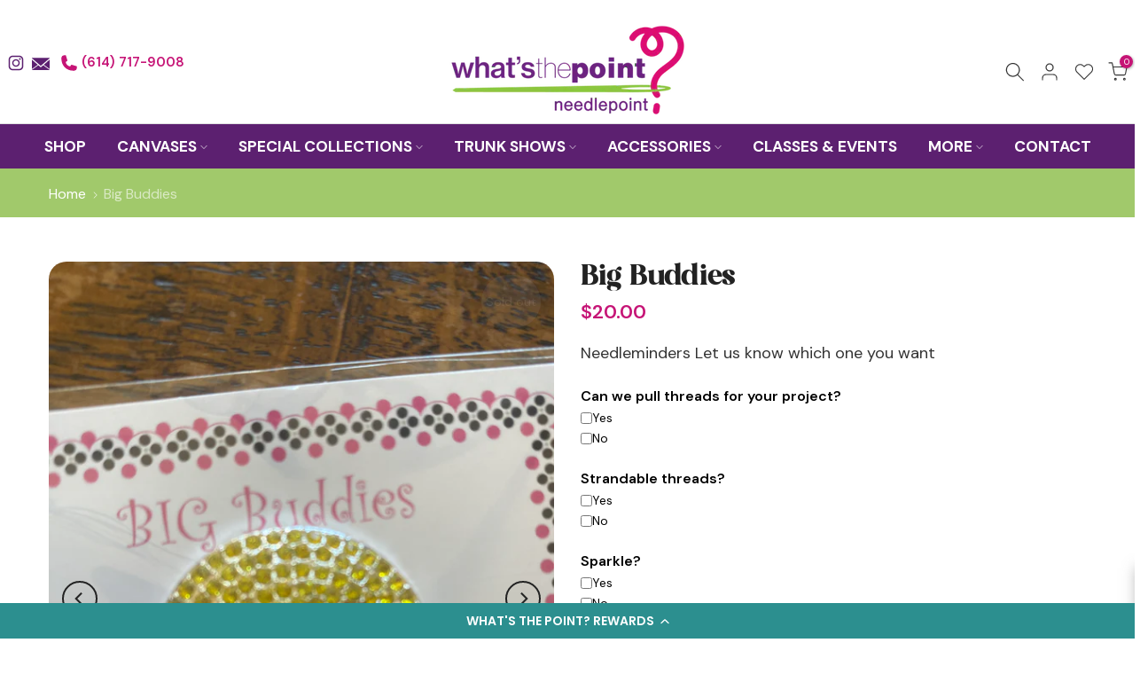

--- FILE ---
content_type: text/html; charset=utf-8
request_url: https://whatsthepoint.biz/products/big-buddies-9
body_size: 48949
content:
<!doctype html><html class="t4sp-theme t4s-wrapper__full_width hdt-reveal-in-view rtl_false swatch_color_style_2 pr_border_style_1 pr_img_effect_2 enable_eff_img1_true badge_shape_1 css_for_wis_app_false shadow_round_img_false t4s-header__bottom is-remove-unavai-2 t4_compare_false t4s-cart-count-0 t4s-pr-ellipsis-false
 no-js" lang="en">
  <head>
    <meta charset="utf-8">
    <meta http-equiv="X-UA-Compatible" content="IE=edge">
    <meta name="viewport" content="width=device-width, initial-scale=1, height=device-height, minimum-scale=1.0, maximum-scale=1.0">
    <meta name="theme-color" content="rgba(0,0,0,0)">
    <link rel="canonical" href="https://whatsthepoint.biz/products/big-buddies-9">
    <link rel="preconnect" href="https://cdn.shopify.com" crossorigin><link rel="shortcut icon" type="image/png" href="//whatsthepoint.biz/cdn/shop/files/wtp-favicon.png?v=1761748670&width=32"><title>Big Buddies &ndash; What&#39;s the Point?</title>
    <meta name="description" content="Needleminders Let us know which one you want"><meta name="keywords" content="Big Buddies, What&#39;s the Point?, whatsthepoint.biz"/><meta name="author" content="What&#39;s The Point">

<meta property="og:site_name" content="What&#39;s the Point?">
<meta property="og:url" content="https://whatsthepoint.biz/products/big-buddies-9">
<meta property="og:title" content="Big Buddies">
<meta property="og:type" content="product">
<meta property="og:description" content="Needleminders Let us know which one you want"><meta property="og:image" content="http://whatsthepoint.biz/cdn/shop/files/IMG_2762.jpg?v=1700418414">
  <meta property="og:image:secure_url" content="https://whatsthepoint.biz/cdn/shop/files/IMG_2762.jpg?v=1700418414">
  <meta property="og:image:width" content="3024">
  <meta property="og:image:height" content="4032"><meta property="og:price:amount" content="20.00">
  <meta property="og:price:currency" content="USD"><meta name="twitter:card" content="summary_large_image">
<meta name="twitter:title" content="Big Buddies">
<meta name="twitter:description" content="Needleminders Let us know which one you want"><script src="//whatsthepoint.biz/cdn/shop/t/4/assets/lazysizes.min.js?v=19113999703148210021753290069" async="async"></script>
    <script src="//whatsthepoint.biz/cdn/shop/t/4/assets/global.min.js?v=38540426977691419761753290068" defer="defer"></script>
    <script>window.performance && window.performance.mark && window.performance.mark('shopify.content_for_header.start');</script><meta id="shopify-digital-wallet" name="shopify-digital-wallet" content="/81693147416/digital_wallets/dialog">
<meta name="shopify-checkout-api-token" content="ccefed97047391881d9166ce03c617a1">
<meta id="in-context-paypal-metadata" data-shop-id="81693147416" data-venmo-supported="false" data-environment="production" data-locale="en_US" data-paypal-v4="true" data-currency="USD">
<link rel="alternate" type="application/json+oembed" href="https://whatsthepoint.biz/products/big-buddies-9.oembed">
<script async="async" src="/checkouts/internal/preloads.js?locale=en-US"></script>
<link rel="preconnect" href="https://shop.app" crossorigin="anonymous">
<script async="async" src="https://shop.app/checkouts/internal/preloads.js?locale=en-US&shop_id=81693147416" crossorigin="anonymous"></script>
<script id="apple-pay-shop-capabilities" type="application/json">{"shopId":81693147416,"countryCode":"US","currencyCode":"USD","merchantCapabilities":["supports3DS"],"merchantId":"gid:\/\/shopify\/Shop\/81693147416","merchantName":"What's the Point?","requiredBillingContactFields":["postalAddress","email"],"requiredShippingContactFields":["postalAddress","email"],"shippingType":"shipping","supportedNetworks":["visa","masterCard","amex","discover","elo","jcb"],"total":{"type":"pending","label":"What's the Point?","amount":"1.00"},"shopifyPaymentsEnabled":true,"supportsSubscriptions":true}</script>
<script id="shopify-features" type="application/json">{"accessToken":"ccefed97047391881d9166ce03c617a1","betas":["rich-media-storefront-analytics"],"domain":"whatsthepoint.biz","predictiveSearch":true,"shopId":81693147416,"locale":"en"}</script>
<script>var Shopify = Shopify || {};
Shopify.shop = "a3d099.myshopify.com";
Shopify.locale = "en";
Shopify.currency = {"active":"USD","rate":"1.0"};
Shopify.country = "US";
Shopify.theme = {"name":"What's The Point 2025","id":178834768152,"schema_name":"Kalles","schema_version":"4.3.5","theme_store_id":null,"role":"main"};
Shopify.theme.handle = "null";
Shopify.theme.style = {"id":null,"handle":null};
Shopify.cdnHost = "whatsthepoint.biz/cdn";
Shopify.routes = Shopify.routes || {};
Shopify.routes.root = "/";</script>
<script type="module">!function(o){(o.Shopify=o.Shopify||{}).modules=!0}(window);</script>
<script>!function(o){function n(){var o=[];function n(){o.push(Array.prototype.slice.apply(arguments))}return n.q=o,n}var t=o.Shopify=o.Shopify||{};t.loadFeatures=n(),t.autoloadFeatures=n()}(window);</script>
<script>
  window.ShopifyPay = window.ShopifyPay || {};
  window.ShopifyPay.apiHost = "shop.app\/pay";
  window.ShopifyPay.redirectState = null;
</script>
<script id="shop-js-analytics" type="application/json">{"pageType":"product"}</script>
<script defer="defer" async type="module" src="//whatsthepoint.biz/cdn/shopifycloud/shop-js/modules/v2/client.init-shop-cart-sync_BdyHc3Nr.en.esm.js"></script>
<script defer="defer" async type="module" src="//whatsthepoint.biz/cdn/shopifycloud/shop-js/modules/v2/chunk.common_Daul8nwZ.esm.js"></script>
<script type="module">
  await import("//whatsthepoint.biz/cdn/shopifycloud/shop-js/modules/v2/client.init-shop-cart-sync_BdyHc3Nr.en.esm.js");
await import("//whatsthepoint.biz/cdn/shopifycloud/shop-js/modules/v2/chunk.common_Daul8nwZ.esm.js");

  window.Shopify.SignInWithShop?.initShopCartSync?.({"fedCMEnabled":true,"windoidEnabled":true});

</script>
<script defer="defer" async type="module" src="//whatsthepoint.biz/cdn/shopifycloud/shop-js/modules/v2/client.payment-terms_MV4M3zvL.en.esm.js"></script>
<script defer="defer" async type="module" src="//whatsthepoint.biz/cdn/shopifycloud/shop-js/modules/v2/chunk.common_Daul8nwZ.esm.js"></script>
<script defer="defer" async type="module" src="//whatsthepoint.biz/cdn/shopifycloud/shop-js/modules/v2/chunk.modal_CQq8HTM6.esm.js"></script>
<script type="module">
  await import("//whatsthepoint.biz/cdn/shopifycloud/shop-js/modules/v2/client.payment-terms_MV4M3zvL.en.esm.js");
await import("//whatsthepoint.biz/cdn/shopifycloud/shop-js/modules/v2/chunk.common_Daul8nwZ.esm.js");
await import("//whatsthepoint.biz/cdn/shopifycloud/shop-js/modules/v2/chunk.modal_CQq8HTM6.esm.js");

  
</script>
<script>
  window.Shopify = window.Shopify || {};
  if (!window.Shopify.featureAssets) window.Shopify.featureAssets = {};
  window.Shopify.featureAssets['shop-js'] = {"shop-cart-sync":["modules/v2/client.shop-cart-sync_QYOiDySF.en.esm.js","modules/v2/chunk.common_Daul8nwZ.esm.js"],"init-fed-cm":["modules/v2/client.init-fed-cm_DchLp9rc.en.esm.js","modules/v2/chunk.common_Daul8nwZ.esm.js"],"shop-button":["modules/v2/client.shop-button_OV7bAJc5.en.esm.js","modules/v2/chunk.common_Daul8nwZ.esm.js"],"init-windoid":["modules/v2/client.init-windoid_DwxFKQ8e.en.esm.js","modules/v2/chunk.common_Daul8nwZ.esm.js"],"shop-cash-offers":["modules/v2/client.shop-cash-offers_DWtL6Bq3.en.esm.js","modules/v2/chunk.common_Daul8nwZ.esm.js","modules/v2/chunk.modal_CQq8HTM6.esm.js"],"shop-toast-manager":["modules/v2/client.shop-toast-manager_CX9r1SjA.en.esm.js","modules/v2/chunk.common_Daul8nwZ.esm.js"],"init-shop-email-lookup-coordinator":["modules/v2/client.init-shop-email-lookup-coordinator_UhKnw74l.en.esm.js","modules/v2/chunk.common_Daul8nwZ.esm.js"],"pay-button":["modules/v2/client.pay-button_DzxNnLDY.en.esm.js","modules/v2/chunk.common_Daul8nwZ.esm.js"],"avatar":["modules/v2/client.avatar_BTnouDA3.en.esm.js"],"init-shop-cart-sync":["modules/v2/client.init-shop-cart-sync_BdyHc3Nr.en.esm.js","modules/v2/chunk.common_Daul8nwZ.esm.js"],"shop-login-button":["modules/v2/client.shop-login-button_D8B466_1.en.esm.js","modules/v2/chunk.common_Daul8nwZ.esm.js","modules/v2/chunk.modal_CQq8HTM6.esm.js"],"init-customer-accounts-sign-up":["modules/v2/client.init-customer-accounts-sign-up_C8fpPm4i.en.esm.js","modules/v2/client.shop-login-button_D8B466_1.en.esm.js","modules/v2/chunk.common_Daul8nwZ.esm.js","modules/v2/chunk.modal_CQq8HTM6.esm.js"],"init-shop-for-new-customer-accounts":["modules/v2/client.init-shop-for-new-customer-accounts_CVTO0Ztu.en.esm.js","modules/v2/client.shop-login-button_D8B466_1.en.esm.js","modules/v2/chunk.common_Daul8nwZ.esm.js","modules/v2/chunk.modal_CQq8HTM6.esm.js"],"init-customer-accounts":["modules/v2/client.init-customer-accounts_dRgKMfrE.en.esm.js","modules/v2/client.shop-login-button_D8B466_1.en.esm.js","modules/v2/chunk.common_Daul8nwZ.esm.js","modules/v2/chunk.modal_CQq8HTM6.esm.js"],"shop-follow-button":["modules/v2/client.shop-follow-button_CkZpjEct.en.esm.js","modules/v2/chunk.common_Daul8nwZ.esm.js","modules/v2/chunk.modal_CQq8HTM6.esm.js"],"lead-capture":["modules/v2/client.lead-capture_BntHBhfp.en.esm.js","modules/v2/chunk.common_Daul8nwZ.esm.js","modules/v2/chunk.modal_CQq8HTM6.esm.js"],"checkout-modal":["modules/v2/client.checkout-modal_CfxcYbTm.en.esm.js","modules/v2/chunk.common_Daul8nwZ.esm.js","modules/v2/chunk.modal_CQq8HTM6.esm.js"],"shop-login":["modules/v2/client.shop-login_Da4GZ2H6.en.esm.js","modules/v2/chunk.common_Daul8nwZ.esm.js","modules/v2/chunk.modal_CQq8HTM6.esm.js"],"payment-terms":["modules/v2/client.payment-terms_MV4M3zvL.en.esm.js","modules/v2/chunk.common_Daul8nwZ.esm.js","modules/v2/chunk.modal_CQq8HTM6.esm.js"]};
</script>
<script>(function() {
  var isLoaded = false;
  function asyncLoad() {
    if (isLoaded) return;
    isLoaded = true;
    var urls = ["https:\/\/cdn-loyalty.yotpo.com\/loader\/1VM_xHLtaXmBHSM20D8I6Q.js?shop=a3d099.myshopify.com","https:\/\/cdn.nfcube.com\/instafeed-7f6a12b76e97239350e1323b0de71c0a.js?shop=a3d099.myshopify.com"];
    for (var i = 0; i < urls.length; i++) {
      var s = document.createElement('script');
      s.type = 'text/javascript';
      s.async = true;
      s.src = urls[i];
      var x = document.getElementsByTagName('script')[0];
      x.parentNode.insertBefore(s, x);
    }
  };
  if(window.attachEvent) {
    window.attachEvent('onload', asyncLoad);
  } else {
    window.addEventListener('load', asyncLoad, false);
  }
})();</script>
<script id="__st">var __st={"a":81693147416,"offset":-18000,"reqid":"891b7d3a-66b8-4392-a75a-aeb76c736285-1769016799","pageurl":"whatsthepoint.biz\/products\/big-buddies-9","u":"d794d0f6d2ef","p":"product","rtyp":"product","rid":8838758367512};</script>
<script>window.ShopifyPaypalV4VisibilityTracking = true;</script>
<script id="captcha-bootstrap">!function(){'use strict';const t='contact',e='account',n='new_comment',o=[[t,t],['blogs',n],['comments',n],[t,'customer']],c=[[e,'customer_login'],[e,'guest_login'],[e,'recover_customer_password'],[e,'create_customer']],r=t=>t.map((([t,e])=>`form[action*='/${t}']:not([data-nocaptcha='true']) input[name='form_type'][value='${e}']`)).join(','),a=t=>()=>t?[...document.querySelectorAll(t)].map((t=>t.form)):[];function s(){const t=[...o],e=r(t);return a(e)}const i='password',u='form_key',d=['recaptcha-v3-token','g-recaptcha-response','h-captcha-response',i],f=()=>{try{return window.sessionStorage}catch{return}},m='__shopify_v',_=t=>t.elements[u];function p(t,e,n=!1){try{const o=window.sessionStorage,c=JSON.parse(o.getItem(e)),{data:r}=function(t){const{data:e,action:n}=t;return t[m]||n?{data:e,action:n}:{data:t,action:n}}(c);for(const[e,n]of Object.entries(r))t.elements[e]&&(t.elements[e].value=n);n&&o.removeItem(e)}catch(o){console.error('form repopulation failed',{error:o})}}const l='form_type',E='cptcha';function T(t){t.dataset[E]=!0}const w=window,h=w.document,L='Shopify',v='ce_forms',y='captcha';let A=!1;((t,e)=>{const n=(g='f06e6c50-85a8-45c8-87d0-21a2b65856fe',I='https://cdn.shopify.com/shopifycloud/storefront-forms-hcaptcha/ce_storefront_forms_captcha_hcaptcha.v1.5.2.iife.js',D={infoText:'Protected by hCaptcha',privacyText:'Privacy',termsText:'Terms'},(t,e,n)=>{const o=w[L][v],c=o.bindForm;if(c)return c(t,g,e,D).then(n);var r;o.q.push([[t,g,e,D],n]),r=I,A||(h.body.append(Object.assign(h.createElement('script'),{id:'captcha-provider',async:!0,src:r})),A=!0)});var g,I,D;w[L]=w[L]||{},w[L][v]=w[L][v]||{},w[L][v].q=[],w[L][y]=w[L][y]||{},w[L][y].protect=function(t,e){n(t,void 0,e),T(t)},Object.freeze(w[L][y]),function(t,e,n,w,h,L){const[v,y,A,g]=function(t,e,n){const i=e?o:[],u=t?c:[],d=[...i,...u],f=r(d),m=r(i),_=r(d.filter((([t,e])=>n.includes(e))));return[a(f),a(m),a(_),s()]}(w,h,L),I=t=>{const e=t.target;return e instanceof HTMLFormElement?e:e&&e.form},D=t=>v().includes(t);t.addEventListener('submit',(t=>{const e=I(t);if(!e)return;const n=D(e)&&!e.dataset.hcaptchaBound&&!e.dataset.recaptchaBound,o=_(e),c=g().includes(e)&&(!o||!o.value);(n||c)&&t.preventDefault(),c&&!n&&(function(t){try{if(!f())return;!function(t){const e=f();if(!e)return;const n=_(t);if(!n)return;const o=n.value;o&&e.removeItem(o)}(t);const e=Array.from(Array(32),(()=>Math.random().toString(36)[2])).join('');!function(t,e){_(t)||t.append(Object.assign(document.createElement('input'),{type:'hidden',name:u})),t.elements[u].value=e}(t,e),function(t,e){const n=f();if(!n)return;const o=[...t.querySelectorAll(`input[type='${i}']`)].map((({name:t})=>t)),c=[...d,...o],r={};for(const[a,s]of new FormData(t).entries())c.includes(a)||(r[a]=s);n.setItem(e,JSON.stringify({[m]:1,action:t.action,data:r}))}(t,e)}catch(e){console.error('failed to persist form',e)}}(e),e.submit())}));const S=(t,e)=>{t&&!t.dataset[E]&&(n(t,e.some((e=>e===t))),T(t))};for(const o of['focusin','change'])t.addEventListener(o,(t=>{const e=I(t);D(e)&&S(e,y())}));const B=e.get('form_key'),M=e.get(l),P=B&&M;t.addEventListener('DOMContentLoaded',(()=>{const t=y();if(P)for(const e of t)e.elements[l].value===M&&p(e,B);[...new Set([...A(),...v().filter((t=>'true'===t.dataset.shopifyCaptcha))])].forEach((e=>S(e,t)))}))}(h,new URLSearchParams(w.location.search),n,t,e,['guest_login'])})(!0,!0)}();</script>
<script integrity="sha256-4kQ18oKyAcykRKYeNunJcIwy7WH5gtpwJnB7kiuLZ1E=" data-source-attribution="shopify.loadfeatures" defer="defer" src="//whatsthepoint.biz/cdn/shopifycloud/storefront/assets/storefront/load_feature-a0a9edcb.js" crossorigin="anonymous"></script>
<script crossorigin="anonymous" defer="defer" src="//whatsthepoint.biz/cdn/shopifycloud/storefront/assets/shopify_pay/storefront-65b4c6d7.js?v=20250812"></script>
<script data-source-attribution="shopify.dynamic_checkout.dynamic.init">var Shopify=Shopify||{};Shopify.PaymentButton=Shopify.PaymentButton||{isStorefrontPortableWallets:!0,init:function(){window.Shopify.PaymentButton.init=function(){};var t=document.createElement("script");t.src="https://whatsthepoint.biz/cdn/shopifycloud/portable-wallets/latest/portable-wallets.en.js",t.type="module",document.head.appendChild(t)}};
</script>
<script data-source-attribution="shopify.dynamic_checkout.buyer_consent">
  function portableWalletsHideBuyerConsent(e){var t=document.getElementById("shopify-buyer-consent"),n=document.getElementById("shopify-subscription-policy-button");t&&n&&(t.classList.add("hidden"),t.setAttribute("aria-hidden","true"),n.removeEventListener("click",e))}function portableWalletsShowBuyerConsent(e){var t=document.getElementById("shopify-buyer-consent"),n=document.getElementById("shopify-subscription-policy-button");t&&n&&(t.classList.remove("hidden"),t.removeAttribute("aria-hidden"),n.addEventListener("click",e))}window.Shopify?.PaymentButton&&(window.Shopify.PaymentButton.hideBuyerConsent=portableWalletsHideBuyerConsent,window.Shopify.PaymentButton.showBuyerConsent=portableWalletsShowBuyerConsent);
</script>
<script data-source-attribution="shopify.dynamic_checkout.cart.bootstrap">document.addEventListener("DOMContentLoaded",(function(){function t(){return document.querySelector("shopify-accelerated-checkout-cart, shopify-accelerated-checkout")}if(t())Shopify.PaymentButton.init();else{new MutationObserver((function(e,n){t()&&(Shopify.PaymentButton.init(),n.disconnect())})).observe(document.body,{childList:!0,subtree:!0})}}));
</script>
<link id="shopify-accelerated-checkout-styles" rel="stylesheet" media="screen" href="https://whatsthepoint.biz/cdn/shopifycloud/portable-wallets/latest/accelerated-checkout-backwards-compat.css" crossorigin="anonymous">
<style id="shopify-accelerated-checkout-cart">
        #shopify-buyer-consent {
  margin-top: 1em;
  display: inline-block;
  width: 100%;
}

#shopify-buyer-consent.hidden {
  display: none;
}

#shopify-subscription-policy-button {
  background: none;
  border: none;
  padding: 0;
  text-decoration: underline;
  font-size: inherit;
  cursor: pointer;
}

#shopify-subscription-policy-button::before {
  box-shadow: none;
}

      </style>

<script>window.performance && window.performance.mark && window.performance.mark('shopify.content_for_header.end');</script>
<link rel="preconnect" href="https://fonts.googleapis.com">
    <link rel="preconnect" href="https://fonts.gstatic.com" crossorigin><link rel="stylesheet" href="https://fonts.googleapis.com/css?family=Kind+Avenue:300,300i,400,400i,500,500i,600,600i,700,700i,800,800i|DM+Sans:300,300i,400,400i,500,500i,600,600i,700,700i,800,800i&display=swap" media="print" onload="this.media='all'"><link href="//whatsthepoint.biz/cdn/shop/t/4/assets/base.css?v=121669578540430681821753290067" rel="stylesheet" type="text/css" media="all" /><style data-shopify>:root {
        
         /* CSS Variables */
        --wrapper-mw      : 1420px;
        --font-family-1   : Kind Avenue;
        --font-family-2   : DM Sans;
        --font-family-3   : DM Sans;
        --font-body-family   : DM Sans;
        --font-heading-family: Kind Avenue;
       
        
        --t4s-success-color       : #428445;
        --t4s-success-color-rgb   : 66, 132, 69;
        --t4s-warning-color       : #e0b252;
        --t4s-warning-color-rgb   : 224, 178, 82;
        --t4s-error-color         : #EB001B;
        --t4s-error-color-rgb     : 235, 0, 27;
        --t4s-light-color         : #ffffff;
        --t4s-dark-color          : #222222;
        --t4s-highlight-color     : #ec0101;
        --t4s-tooltip-background  : #383838;
        --t4s-tooltip-color       : #fff;
        --primary-sw-color        : #333;
        --primary-sw-color-rgb    : 51, 51, 51;
        --border-sw-color         : #ddd;
        --secondary-sw-color      : #878787;
        --primary-price-color     : #c61476;
        --secondary-price-color   : #a1c96b;
        
        --t4s-body-background     : #fff;
        --text-color              : #333333;
        --text-color-rgb          : 51, 51, 51;
        --heading-color           : #333333;
        --accent-color            : #c61476;
        --accent-color-rgb        : 198, 20, 118;
        --accent-color-darken     : #810d4d;
        --accent-color-hover      : var(--accent-color-darken);
        --secondary-color         : #5c2070;
        --secondary-color-rgb     : 92, 32, 112;
        --link-color              : #c61476;
        --link-color-hover        : #a1c96b;
        --border-color            : #ddd;
        --border-color-rgb        : 221, 221, 221;
        --border-primary-color    : #333;
        --button-background       : #c61476;
        --button-color            : #fff;
        --button-background-hover : #c61476;
        --button-color-hover      : #fff;

        --sale-badge-background    : #ff4e00;
        --sale-badge-color         : #fff;
        --new-badge-background     : #109533;
        --new-badge-color          : #fff;
        --preorder-badge-background: #0774d7;
        --preorder-badge-color     : #fff;
        --soldout-badge-background : #999999;
        --soldout-badge-color      : #fff;
        --custom-badge-background  : #00A500;
        --custom-badge-color       : #fff;--aspect-ratiocus1: 0.8102941176470588;/* Shopify related variables */
        --payment-terms-background-color: ;
        
        --lz-background: #f5f5f5;
        --lz-img: url("//whatsthepoint.biz/cdn/shop/t/4/assets/t4s_loader.svg?v=34511488202537764691753290118");}

    html {
      font-size: 62.5%;
      height: 100%;
    }

    body {
      margin: 0;
      overflow-x: hidden;
      font-size:18px;
      letter-spacing: 0px;
      color: var(--text-color);
      font-family: var(--font-body-family);
      line-height: 1.7;
      font-weight: 400;
      -webkit-font-smoothing: auto;
      -moz-osx-font-smoothing: auto;
    }
    /*
    @media screen and (min-width: 750px) {
      body {
        font-size: 1.6rem;
      }
    }
    */

    h1, h2, h3, h4, h5, h6, .t4s_as_title {
      color: var(--heading-color);
      font-family: var(--font-heading-family);
      line-height: 1.4;
      font-weight: 600;
      letter-spacing: 0px;
    }
    h1 { font-size: 37px }
    h2 { font-size: 29px }
    h3 { font-size: 23px }
    h4 { font-size: 18px }
    h5 { font-size: 17px }
    h6 { font-size: 15.5px }
    a,.t4s_as_link {
      /* font-family: var(--font-link-family); */
      color: var(--link-color);
    }
    a:hover,.t4s_as_link:hover {
      color: var(--link-color-hover);
    }
    button,
    input,
    optgroup,
    select,
    textarea {
      border-color: var(--border-color);
    }
    .t4s_as_button,
    button,
    input[type="button"]:not(.t4s-btn),
    input[type="reset"],
    input[type="submit"]:not(.t4s-btn) {
      font-family: var(--font-button-family);
      color: var(--button-color);
      background-color: var(--button-background);
      border-color: var(--button-background);
    }
    .t4s_as_button:hover,
    button:hover,
    input[type="button"]:not(.t4s-btn):hover, 
    input[type="reset"]:hover,
    input[type="submit"]:not(.t4s-btn):hover  {
      color: var(--button-color-hover);
      background-color: var(--button-background-hover);
      border-color: var(--button-background-hover);
    }
    
    .t4s-cp,.t4s-color-accent { color : var(--accent-color) }.t4s-ct,.t4s-color-text { color : var(--text-color) }.t4s-ch,.t4ss-color-heading { color : var(--heading-color) }.t4s-csecondary { color : var(--secondary-color) }
    
    .t4s-fnt-fm-1 {
      font-family: var(--font-family-1) !important;
    }
    .t4s-fnt-fm-2 {
      font-family: var(--font-family-2) !important;
    }
    .t4s-fnt-fm-3 {
      font-family: var(--font-family-3) !important;
    }
    .t4s-cr {
        color: var(--t4s-highlight-color);
    }
    .t4s-price__sale { color: var(--primary-price-color); }.t4s-fix-overflow.t4s-row { max-width: 100vw;margin-left: auto;margin-right: auto;}.lazyloadt4s-opt {opacity: 1 !important;transition: opacity 0s, transform 1s !important;}.t4s-d-block {display: block;}.t4s-d-none {display: none;}@media (min-width: 768px) {.t4s-d-md-block {display: block;}.t4s-d-md-none {display: none; }}@media (min-width: 1025px) {.t4s-d-lg-block {display: block;}.t4s-d-lg-none {display: none; }}@media (prefers-reduced-motion: no-preference) {
    :root {
    --duration-extra-long: .6s;
    --ease-out-slow: cubic-bezier(0, 0, .3, 1);
    --animation-slide-in: revealSlideIn var(--duration-extra-long) var(--ease-out-slow) forwards;
    --animation-fade-in: reveaFadeIn var(--duration-extra-long)  var(--ease-out-slow);
    }

    .hdt-reveal-in-view :where([hdt-reveal="fade-in"], [hdt-reveal="slide-in"]):not([animationend]) {
      opacity: .01;
    }

    .hdt-reveal-in-view [hdt-reveal="slide-in"]:not([animationend]) {
      transform: translateY(2rem);
    }

    .hdt-reveal-in-view [hdt-reveal="fade-in"]:not(.hdt-reveal--offscreen, [animationend]) {
      opacity: 1;
      animation: var(--animation-fade-in);
    }

    .hdt-reveal-in-view [hdt-reveal="slide-in"]:not(.hdt-reveal--offscreen, [animationend]) {
      animation: var(--animation-slide-in);
      animation-delay: calc(var(--animation-order, 0) * 75ms);
    }.hdt-reveal-in-view .flickityt4s:not(.flickityt4s-enabled) [hdt-reveal="fade-in"],
    .hdt-reveal-in-view .flickityt4s:not(.flickityt4s-enabled) [hdt-reveal="slide-in"] {
      animation-iteration-count: 0;
    }
    .hdt-reveal-in-view .flickityt4s.t4s-enabled:not(.flickityt4s-enabled) [hdt-reveal="fade-in"],
    .hdt-reveal-in-view .flickityt4s.t4s-enabled:not(.flickityt4s-enabled) [hdt-reveal="slide-in"] {
      animation-iteration-count: 1;
    }
    @media (min-width:768px){
      .hdt-reveal-in-view .flickityt4s.carousel-disable-md:not(.flickityt4s-enabled) [hdt-reveal="fade-in"],
      .hdt-reveal-in-view .flickityt4s.carousel-disable-md:not(.flickityt4s-enabled) [hdt-reveal="slide-in"] {
        animation-iteration-count: 1;
      }
    }

    .hdt-reveal-in-view :where([hdt-reveal="fade-in"].hdt-reveal--design-mode, [hdt-reveal="slide-in"].hdt-reveal--design-mode, [hdt-reveal]:not(.hdt-reveal--offscreen).hdt-reveal--cancel):not([animationend]) {
      opacity: 1;
      animation: none;
      transition: none;
    }

    .hdt-reveal-in-view [hdt-reveal="slide-in"]:not([animationend]).hdt-reveal--design-mode {
      transform: translateY(0);
    }

    @keyframes revealSlideIn {
      from {
        transform: translateY(2rem);
        opacity: 0.01;
      }
      to {
        transform: translateY(0);
        opacity: 1;
      }
    }

    @keyframes reveaFadeIn {
      from {
        opacity: 0.01;
      }
      to {
        opacity: 1;
      }
    }
  }</style><script>
  const isBehaviorSmooth = 'scrollBehavior' in document.documentElement.style && getComputedStyle(document.documentElement).scrollBehavior === 'smooth';
  const t4sXMLHttpRequest = window.XMLHttpRequest, documentElementT4s = document.documentElement; documentElementT4s.className = documentElementT4s.className.replace('no-js', 'js');function loadImageT4s(_this) { _this.classList.add('lazyloadt4sed')};(function() { const matchMediaHoverT4s = (window.matchMedia('(-moz-touch-enabled: 1), (hover: none)')).matches; documentElementT4s.className += ((window.CSS && window.CSS.supports('(position: sticky) or (position: -webkit-sticky)')) ? ' t4sp-sticky' : ' t4sp-no-sticky'); documentElementT4s.className += matchMediaHoverT4s ? ' t4sp-no-hover' : ' t4sp-hover'; window.onpageshow = function() { if (performance.navigation.type === 2) {document.dispatchEvent(new CustomEvent('cart:refresh'))} }; if (!matchMediaHoverT4s && window.width > 1024) { document.addEventListener('mousemove', function(evt) { documentElementT4s.classList.replace('t4sp-no-hover','t4sp-hover'); document.dispatchEvent(new CustomEvent('theme:hover')); }, {once : true} ); } }());</script><script>const RevealT4s=function(){const e="hdt-reveal",n=e+"--offscreen",t=e+"--cancel",s=e=>{const n=e.target;n.isAnimationend&&(n.setAttribute("animationend",""),n.removeEventListener("animationend",s))};function o(e,o){e.forEach((e,r)=>{const i=e.target;i.setAttribute("observed",""),e.isIntersecting?(i.isUnobserve=!0,i.classList.contains(n)&&i.classList.remove(n),o.unobserve(i)):i.isUnobserve||(i.classList.add(n),i.classList.remove(t)),i.isAnimationend=!0,i.addEventListener("animationend",s)})}return function(n=document,t=!1){const s=Array.from(n.querySelectorAll(`[${e}]:not([observed])`));if(0===s.length)return;if(t)return void s.forEach(n=>{n.classList.add(e+"--design-mode")});const r=new IntersectionObserver(o,{rootMargin:"0px 0px -50px 0px"});s.forEach(e=>r.observe(e))}}();window.matchMedia("(prefers-reduced-motion: no-preference)").matches&&(window.addEventListener("DOMContentLoaded",()=>RevealT4s()),Shopify.designMode&&(document.addEventListener("shopify:section:load",e=>RevealT4s(e.target,!0)),document.addEventListener("shopify:section:reorder",()=>RevealT4s(document,!0))));</script><link rel="stylesheet" href="//whatsthepoint.biz/cdn/shop/t/4/assets/ecomrise-colors.css?v=111603181540343972631753290068" media="print" onload="this.media='all'"><script type="text/javascript">if(typeof window.hulkappsWishlist === 'undefined') {
                            window.hulkappsWishlist = {};
                        }
                        window.hulkappsWishlist.baseURL = '/apps/advanced-wishlist/api';
                        window.hulkappsWishlist.hasAppBlockSupport = '1';
                        </script>
<!-- BEGIN app block: shopify://apps/rt-google-fonts-custom-fonts/blocks/app-embed/2caf2c68-0038-455e-b0b9-066a7c2ad923 --><link rel="preload" as="font" href="https://cdn.shopify.com/s/files/1/0816/9314/7416/files/Kind_Avenue_ttf_cff7adb0-6240-4aef-a077-4fb097c3ee6c.ttf?v=1753383153" type="font/ttf" crossorigin><style id="rafp-stylesheet"> {font-family:"ABeeZee";font-weight:400;
        font-style:normal;}@font-face{
            font-family:"Font-1753383080815";
            src:url("https:\/\/cdn.shopify.com\/s\/files\/1\/0816\/9314\/7416\/files\/Kind_Avenue_ttf_cff7adb0-6240-4aef-a077-4fb097c3ee6c.ttf?v=1753383153");
            font-display:swap;
          }h1,h2,h3,h4,h5,h6 {font-family:"Font-1753383080815"!important;}@media screen and (max-width: 749px) { {}h1,h2,h3,h4,h5,h6 {}}
    </style>
<!-- END app block --><!-- BEGIN app block: shopify://apps/instafeed/blocks/head-block/c447db20-095d-4a10-9725-b5977662c9d5 --><link rel="preconnect" href="https://cdn.nfcube.com/">
<link rel="preconnect" href="https://scontent.cdninstagram.com/">


  <script>
    document.addEventListener('DOMContentLoaded', function () {
      let instafeedScript = document.createElement('script');

      
        instafeedScript.src = 'https://cdn.nfcube.com/instafeed-7f6a12b76e97239350e1323b0de71c0a.js';
      

      document.body.appendChild(instafeedScript);
    });
  </script>





<!-- END app block --><!-- BEGIN app block: shopify://apps/advanced-wishlist/blocks/collection-btn/330d9272-08ea-4193-b3e0-475a69fa65fa --><!-- BEGIN app snippet: collection-btn --><style>
a[data-gridwlhulklist].hide-hulk-product-wishlist {
    display: none;
}
a[data-gridwlhulklist][data-custom-wishlist-icon] {
    position: absolute;
    top: 20px;
    z-index: 999;
}
a[data-gridwlhulklist][data-position='right'] {
    right: 10px;
    left: unset;
}
a[data-gridwlhulklist][data-position='left'] {
    left: 10px;
    right: unset;
}
a[data-gridwlhulklist] .hulkapps-wl-collection-count {
  color: #ffffff;
}
a[data-gridwlhulklist] .hulkapps-wl-collection-count[data-layout=top_count] {
    display: flex !important;
    align-items: center;
    justify-content: center;
    position: absolute;
    right: -.3rem;
    bottom: 1rem;
    font-weight: 700;
    border-radius: 50%;
    min-width: 1.5em;
    height: 1.5em;
    background-color: #c61476;
}
a[data-gridwlhulklist][data-added=false] {
    .hulkapps-wl-collection-icon {
        color: #c61476;
        font-size: 18px;
    }
    .hulkapps-wl-collection-icon[data-icon="both"] {
        -webkit-text-stroke: 1px #c61476;
    }
}
a[data-gridwlhulklist][data-added=true] {
    .hulkapps-wl-collection-icon {
        color: #c61476;
        font-size: 18px;
    }
    .hulkapps-wl-collection-icon[data-icon="both"] {
        -webkit-text-stroke-color: #c61476;
        webkit-text-stroke-width: 1.5px;
    }
}
a[data-gridwlhulklist] {
   .hulkapps-wl-collection-icon[data-icon-background=round] {
        background: #ffffff;
        padding: 5px 7px;
        border-radius: 50%;
   }
   .hulkapps-wl-collection-icon[data-icon-background=square] {
        background: #ffffff;
        padding: 5px 7px;
   }
    .count.hulkapps-wl-collection-count[data-layout=beside_count] {
        display: inline-block !important;
    }
    img.hulkapps-wl-custom-icon {
        line-height: 1;
        cursor: pointer;
        margin-right: 5px;
        user-select: none;
        vertical-align: middle;
        margin-top: -2px;
    }
    .hide-hulk-product-wishlist {
        display: none!important;
    }
}
</style>







<script type="application/json" id="product-data">
{
    "is_added_selector": "true",
    "collection_icon_selector": ".t4s-product-inner",
    "collection_icon_type": "outline",
    "collection_icon_background_type": "icon_round_background",
    "collection_icon_size": "18",
    "collection_icon_background_color": "#ffffff",
    "custom_wishlist_icon_right": "false",
    "collection_count_layout": "beside_count",
    "collection_icon_background_type": "icon_round_background",
    "custom_wishlist_icon": "true",
    "is_custom_icon": "true",
    "empty_set_custom_icon": "",
    "filled_set_custom_icon": ""
}
</script>
<!-- END app snippet -->


<!-- END app block --><!-- BEGIN app block: shopify://apps/yotpo-loyalty-rewards/blocks/loader-app-embed-block/2f9660df-5018-4e02-9868-ee1fb88d6ccd -->
    <script src="https://cdn-widgetsrepository.yotpo.com/v1/loader/1VM_xHLtaXmBHSM20D8I6Q" async></script>




<!-- END app block --><!-- BEGIN app block: shopify://apps/yotpo-subscriptions/blocks/app-embed-block/ef25e582-ada5-4bb0-b4e7-f94e97ab1bb4 -->
  <script src="https://cdn-widgetsrepository.yotpo.com/v1/loader/CzTyfzf8xF7SPnWmZ16MMoDiENoc30hx0Nr9UGPP" async></script>

<!-- END app block --><!-- BEGIN app block: shopify://apps/advanced-wishlist/blocks/app/330d9272-08ea-4193-b3e0-475a69fa65fa --><!-- BEGIN app snippet: variables --><script type="text/javascript">
    if(typeof window.hulkappsWishlist === 'undefined') {
        window.hulkappsWishlist = {};
    }
    window.hulkappsWishlist.customerID = null;
    window.hulkappsWishlist.customerName = null;
    window.hulkappsWishlist.domain = "a3d099.myshopify.com";
    window.hulkappsWishlist.productJSON = {"id":8838758367512,"title":"Big Buddies","handle":"big-buddies-9","description":"\u003cp\u003eNeedleminders\u003c\/p\u003e\n\u003cp\u003eLet us know which one you want\u003c\/p\u003e","published_at":"2023-11-19T13:26:52-05:00","created_at":"2023-11-19T13:26:52-05:00","vendor":"The Meredith Collection","type":"needleminder","tags":["Needleminders","sale","Salecanvases"],"price":2000,"price_min":2000,"price_max":2000,"available":false,"price_varies":false,"compare_at_price":null,"compare_at_price_min":0,"compare_at_price_max":0,"compare_at_price_varies":false,"variants":[{"id":47257105432856,"title":"Default Title","option1":"Default Title","option2":null,"option3":null,"sku":"","requires_shipping":true,"taxable":true,"featured_image":null,"available":false,"name":"Big Buddies","public_title":null,"options":["Default Title"],"price":2000,"weight":0,"compare_at_price":null,"inventory_management":"shopify","barcode":"05432856","requires_selling_plan":false,"selling_plan_allocations":[]}],"images":["\/\/whatsthepoint.biz\/cdn\/shop\/files\/IMG_2762.jpg?v=1700418414","\/\/whatsthepoint.biz\/cdn\/shop\/files\/IMG_2742_fb8ed444-bb55-446d-b77b-7573f8b9f164.jpg?v=1700418414"],"featured_image":"\/\/whatsthepoint.biz\/cdn\/shop\/files\/IMG_2762.jpg?v=1700418414","options":["Title"],"media":[{"alt":null,"id":36107449893144,"position":1,"preview_image":{"aspect_ratio":0.75,"height":4032,"width":3024,"src":"\/\/whatsthepoint.biz\/cdn\/shop\/files\/IMG_2762.jpg?v=1700418414"},"aspect_ratio":0.75,"height":4032,"media_type":"image","src":"\/\/whatsthepoint.biz\/cdn\/shop\/files\/IMG_2762.jpg?v=1700418414","width":3024},{"alt":null,"id":36107449925912,"position":2,"preview_image":{"aspect_ratio":0.75,"height":4032,"width":3024,"src":"\/\/whatsthepoint.biz\/cdn\/shop\/files\/IMG_2742_fb8ed444-bb55-446d-b77b-7573f8b9f164.jpg?v=1700418414"},"aspect_ratio":0.75,"height":4032,"media_type":"image","src":"\/\/whatsthepoint.biz\/cdn\/shop\/files\/IMG_2742_fb8ed444-bb55-446d-b77b-7573f8b9f164.jpg?v=1700418414","width":3024}],"requires_selling_plan":false,"selling_plan_groups":[],"content":"\u003cp\u003eNeedleminders\u003c\/p\u003e\n\u003cp\u003eLet us know which one you want\u003c\/p\u003e"};
    window.hulkappsWishlist.selectedVariant = 47257105432856;
    window.hulkappsWishlist.buttonStyleSettings = {"theme_color":"#C61476","button_icon_type":"default_icon","empty_set_custom_icon":null,"filled_set_custom_icon":null,"empty_set_custom_icon_max_file_size":false,"filled_set_custom_icon_max_file_size":false,"empty_set_custom_icon_text":false,"filled_set_custom_icon_text":false,"button_style":"style_4","button_font_size":16,"button_font_weight":500,"button_border":0,"button_border_radius":0,"button_background_color":"#5c6ac4","button_text_color":"#FFFFFF","button_border_color":"#333","hover_button_background_color":"#5c6ac4","hover_button_text_color":"#FFFFFF","hover_button_border_color":"#333","position":"auto_inject","view":"list","button_top_bottom_vertical_space":9,"button_left_right_vertical_space":16,"share_button":"hide","product_share_button":false,"facebook":true,"pinterest":true,"twitter":true,"email":true,"set_icon":"set_1","modal_title":"Or Share Via","product_share_facebook":true,"product_share_pinterest":true,"product_share_twitter":true,"product_share_email":true,"product_share_set_icon":"set_1","wl_floating_button":false,"floating_button_background_color":"#C61476","floating_button_text_color":"#FFFFFF","floating_button_position":"right_center","floating_button_type":"icon","floating_button_font_size":14,"floating_button_font_weight":500,"floating_button_top_bottom_vertical_space":10,"floating_button_left_right_vertical_space":10,"hover_floating_button_background_color":"#C61476","hover_floating_button_text_color":"#FFFFFF","hide_floating_button_mobile_version":true,"display_my_wishlist_as":"redirect","floating_my_wishlist_text":"My wishlist","floating_explore_more_products_button_text":"Explore more products","floating_close_button_text":"Close","show_icon_animation":true,"header_type":"header_menu","header_icon_position":"manual_header_icon","header_icon_design":"wishlist_page","header_icon_selector":"a[href='\/cart']","header_icon_color":"#000","header_icon_size":16,"header_icon_weight":500,"icon_type":"outline","icon_size":16,"icon_fill_color":"#ffffff","icon_border_color":"#ffffff","icon_hover_color":"#5c6ac4","icon_background_type":"icon_no_background","icon_background_color":"#cccccc","selected_icon_fill_color":"#5c6ac4","selected_icon_border_color":"#5c6ac4","custom_wishlist_icon":true,"custom_wishlist_icon_right":"false","collection_icon_type":"outline","collection_icon_size":22,"collection_icon_fill_color":"#333333","collection_icon_border_color":"#C61476","collection_icon_hover_color":"#f5f5f5","collection_icon_background_type":"icon_round_background","collection_icon_background_color":"#FFFFFF","collection_selected_icon_fill_color":"#C61476","collection_selected_icon_border_color":"#C61476","collection_count_layout":"top_count","customize_product_icon":false,"customize_collection_icon":true,"collection_count_background_color":"#C61476","collection_count_color":"#ffffff","individual_save_items_text_color":"#000000","individual_save_items_font_size":16,"individual_save_items_font_thickness":500,"save_for_later_type":"individual_button","global_button_bg_color":"#5c6ac4","global_button_text_color":"#ffffff","global_button_border_color":"#5c6ac4","global_button_border_width":0,"global_button_font_size":16,"global_button_font_thickness":500,"global_button_border_radius":0,"global_button_horizontal_space":7,"global_button_vertical_space":10,"save_for_later_status":false,"save_for_later_selector":"#main-cart-items .cart-item__name","save_for_later_selector_cart_drawer":"#CartDrawer-CartItems .cart-item__name","save_all_for_later_selector":"[name='\/checkout']","global_button_bg_hover_color":"#5c6ac4","global_button_text_hover_color":"#ffffff","share_email":true,"individual_button_position":"individual_button_automatic","individual_save_items_text_hover_color":"#000000","global_button_position":"global_button_automatic"};
    window.hulkappsWishlist.generalSettings = {"facebook_pixel_code":null,"google_conversion_tracking_code":null,"is_guest_enabled":true,"delete_on_move_to_wishlist":true,"public_wishlist_count":"hide","product_compact_numbers":false,"product_page_tooltip":true,"tooltip_message":"This item has been wishlisted","tooltip_time_message":"time(s)","collection_wishlist_count":"hide","collection_compact_numbers":false,"display_zero_counter":false,"wishlist_header_count":"hide","can_share_wishlist":false,"has_multiple_wishlist":false,"can_subscribe_wishlist":false,"monthly_analysis":false,"is_exclude_enabled":false,"css_style":null,"custom_js":null,"stay_WL_page_after_add_cart":true,"is_my_wishlist_custom_title":false,"show_quantity":false,"my_wishlist_custom_title":"My Wishlist","app_proxy_prefix":"apps","app_proxy_path":"advanced-wishlist","account_page_link":true,"button_layout":"simple_button","wl_account_page_link":true,"product_click_option":"show_product_details","header_count_background_color":"#5C6AC4","header_count_color":"#FFFFFF","per_page":"50","wishlist_view":"both","price_color":"#3d4246","date_color":"#69727b","price_font_size":14,"header_font_size":25,"pd_name_font_size":14,"login_message_font_size":25,"date_format":"d F Y","customer_consent":false,"low_stock_offer":false,"price_drop_offer":false,"show_variant_picker":true,"save_for_later_status":false,"delete_old_wishlist":false,"delete_wishlist_after_days":7,"remove_share_wl_items":false,"klaviyo":{"status":false,"public_key":null,"private_key":null,"out_of_stock":false},"mailchimp":{"status":false,"api_key":null,"admin_url":null,"audience_id":null,"email":null},"omnisend":{"status":false,"api_key":null},"recommend":{"status":false,"type":"newest","collection_id":null,"product_ids":[],"products":[],"quick_add":true,"show_navigation":true,"per_slide":"4","detail_box_color":"white","hover_button_color":"#4c4749","heading_color":"black","arrow_color":"black","product_text_color":"black"},"zapier_integration":false,"shopify_flow_integration":false,"google_sheet_integration":false,"wishlist_products_google_sheet_key":null,"save_later_items_google_sheet_key":null,"shopify_pos":false,"guest_wishlist_share":true,"sorting":false,"sku":false,"po_integration":false,"export_frequently":false,"export_frequency":null,"export_frequency_email":null,"total_wishlist_count":false,"popup_delay":"5","theme_publish_notification":true,"bulk_action_enabled":true,"custom_title_position":false,"title_position":"center","pagination_type":"load","wishlist_notifications":true,"empty_wishlist_button_link":"\/checkout","is_empty_wishlist_button_link":false,"load_more":{"background":"#C61476","color":"#ffffff","size":"16","border_color":"#C61476"},"help_button":{"status":false,"content":"\u003ch3 style=\"text-align: center\"\u003eWishlist management page\u003c\/h3\u003e\u003cul\u003e\u003cli\u003eThis page allows you to manage and add wishlist items directly to the cart.\u003c\/li\u003e\u003cli\u003eShare your public wishlist on social media, through links, and via custom email.\u003c\/li\u003e\u003cli\u003eYou can subscribe to get update about your wishlist items.\u003c\/li\u003e\u003c\/ul\u003e"}};
    window.hulkappsWishlist.languageSettings = {"en":{"primary_language":true,"button_text":"Add to wishlist","tooltip_text":"This item has been wishlisted (X) items","success_button_text":"Added to wishlist","save_button_text":"Save","create_wishlist_button":"Save","heading_text":"Add to wishlist","unsubscribe_button":"Close","unsubscribe_title":"You have been unsubscribed","unsubscribe_content":"You will no longer receive emails about wishlist activities from this store.","wishlist":{"placeholder":"Ex. Watch","choose":"Choose wishlist","create":"Create a new wishlist","my":"My wishlist"},"success_message":{"wishlist_create":"Wishlist created successfully!","wishlist_update":"Wishlist updated successfully!","wishlist_move":"Wishlist moved successfully!","subscribe":"Subscribed to wishlist successfully!","without_login":"Product has been added to your wishlist, please \u003ca href=\"\/account\"\u003elogin\u003c\/a\u003e to save it permanently.","for_login_users":"Item has been successfully added to wishlist, view \u003ca href=\"\/apps\/advanced-wishlist\"\u003e'My Wishlist'\u003c\/a\u003e.","for_update_login_users":"Product has been successfully updated in your wishlist, view \u003ca href=\"\/apps\/advanced-wishlist\"\u003e'My Wishlist'\u003c\/a\u003e.","for_guest_login_disabled":"Please \u003ca href=\"\/account\"\u003elogin\u003c\/a\u003e to add this product to your wishlist.","for_wishlist_removed":"Wishlist deleted successfully!","for_item_removed":"Product has been successfully removed from your wishlist.","without_login_latest":"{Product} has been temporarily added to your wishlist, please \u003ca href=\"\/account\"\u003e'My Wishlist'\u003c\/a\u003elogin\u003c\/a\u003e to save it permanently.","for_login_users_latest":"{Product} has been successfully added to your wishlist, view \u003ca href=\"\/apps\/advanced-wishlist\"\u003e'My Wishlist'\u003c\/a\u003e.","for_update_login_users_latest":"{Product} has been successfully updated in your wishlist, view \u003ca href=\"\/apps\/advanced-wishlist\"\u003e'My Wishlist'\u003c\/a\u003e.","for_multiple_item_removed":"{Count} products has been successfully removed from your wishlist.","item_move_to_cart":"Product added to cart successfully!","variant_changed":"Product variant changed successfully!","variant_changed_latest":"{Product} variant has been successfully changed!","for_item_moved":"Product has been successfully added to your cart!","for_item_moved_latest":"{Count} products have been successfully added to your cart!","quantity_changed":"Product quantity changed successfully!","quantity_changed_latest":"{Product} quantity has been successfully changed!"},"guest_share_wishlist":{"title":"Share your wishlist","description":"You are currently shopping anonymously!","login_description":"Login to save your wishlist.","copy_link_text":"Copy link"},"sort_by":{"title":"Sort By","default":"Sort by latest","price_high_to_low":"Sort by price: high to low","price_low_to_high":"Sort by price: low to high"},"shared_email":{"title":"Share List Via Email","send_button":"SHARE WISHLIST","subject":"{shopper_name} shared their wishlist!","body":"Hey there! Check out My Wishlist:","name":"Sender Name*","email":"Recipient’s Email*","subject_label":"Subject*","body_label":"Message*","modal_title":"Share my wishlist","product_share_modal_title":"Share my product","name_validation_message":"Enter Name!","email_validation_message":"Enter Email!","body_validation_message":"Enter Body!","subject_validation_message":"Enter Subject!","check_email_validation_message":"Enter Valid Email!"},"action_button":{"share":"Share","subscribe":"Subscribe","subscribed":"Subscribed","my_account":"My account","account_page":"My wishlist","quick_add":"QUICK ADD","email":"Email","help_text":"Learn more","save_button_text":"Save","load_more":"Load more"},"no_data_found":"No data found!","placeholder_searchbox":"Search products","placeholder__wishlistsearchbox":"Search wishlists","date_label":"Added on","button":{"move_to_cart":"Move to cart","after_move_to_cart":"Products added to cart.","delete":"Delete","out_of_stock":"Out of stock","save_for_later":"Save for later","save_all_for_later":"Save all for later","save_all_for_later_excluded_products":"All products, except {product-title} have been successfully added to your wishlist.","log_in":"Login","add_product":"Return to shop","previous":"Previous","next":"Next","delete_yes":"Yes","delete_no":"No"},"subscribe":{"input_field_text":"Enter your email","input_field":"See product details","button_text":"Subscribe"},"title":{"empty_wishlist":"Please add product to your wishlist to see them here.","login":"Login to see your wishlist!","guest_wishlist_title":"My wishlist","new_wishlist_text":"New wishlist","delete_wishlist_text":"Are you sure you want to delete this wishlist?","delete_bulk_product_text":"Are you sure you want to delete selected products?","copied_link_message":"Link has been copied!","delete_product_text":"Are you sure you want to delete this product?","move_bulk_wishlist_text":"Are you sure you want to move selected products to your cart?","move_wishlist_text":"Are you sure you want to move this item to your cart?","select_all_text":"Select All","move_to_cart_text":"Move to cart","delete_text":"Delete","featured_product":"You may also like","rename_wishlist":"Rename","product_share_title":"Share this item","delete_wishlist":"Delete","my_wishlist_custom_title":"My wishlist"},"popup":{"title":"Subscribe and get alerts about your wishlist.","subscribe_message":"We will notify you on events like low stock, price drop or general reminders so that you dont miss the deal."},"error_message":{"product_detail":"Product details not found!","product_variant_detail":"Product variant details not found!","wishlist":"Wishlist not found!","wishlist_already_use":"Wishlist name already in use! Please use a different name.","can_subscribe_wishlist":"Unable to subscribe to the wishlist! Please contact your store owner!","max_wishlist_limit":"Maximum wishlist product limit exceeded!","subscribe_empty_email":"Please enter a email address!","subscribe_invalid_email":"Please enter a valid email address!","already_subscribe":"You are already subscribed"},"sidebar_widgets":{"floating_my_wishlist_text":"My wishlist","floating_explore_more_products_button_text":"Explore more products","floating_add_products_button_text":"Add products","floating_close_button_text":"Close"}}};
</script>
<!-- END app snippet -->
<!-- BEGIN app snippet: global --><link href="//cdn.shopify.com/extensions/019b929d-e2af-7d1b-91b2-d8de00f7574f/app-extension-283/assets/hulkapps-wishlist-styles.css" rel="stylesheet" type="text/css" media="all" />
<script src="https://cdn.shopify.com/extensions/019b929d-e2af-7d1b-91b2-d8de00f7574f/app-extension-283/assets/hulkapps-wishlist-global.js" async></script>
<script src="https://cdn.shopify.com/extensions/019b929d-e2af-7d1b-91b2-d8de00f7574f/app-extension-283/assets/hulkapps-wishlist-modals.js" async></script>





<!-- END app snippet -->


<!-- END app block --><script src="https://cdn.shopify.com/extensions/9829290c-2b6c-4517-a42f-0d6eacabb442/1.1.0/assets/font.js" type="text/javascript" defer="defer"></script>
<link href="https://cdn.shopify.com/extensions/9829290c-2b6c-4517-a42f-0d6eacabb442/1.1.0/assets/font.css" rel="stylesheet" type="text/css" media="all">
<script src="https://cdn.shopify.com/extensions/019bd4ca-bbab-7c21-9b0b-f44308d23062/product-options-624/assets/app-embed.js" type="text/javascript" defer="defer"></script>
<link href="https://cdn.shopify.com/extensions/019bd4ca-bbab-7c21-9b0b-f44308d23062/product-options-624/assets/common.css" rel="stylesheet" type="text/css" media="all">
<script src="https://cdn.shopify.com/extensions/019b929d-e2af-7d1b-91b2-d8de00f7574f/app-extension-283/assets/hulkapps-wishlist-collection.js" type="text/javascript" defer="defer"></script>
<link href="https://monorail-edge.shopifysvc.com" rel="dns-prefetch">
<script>(function(){if ("sendBeacon" in navigator && "performance" in window) {try {var session_token_from_headers = performance.getEntriesByType('navigation')[0].serverTiming.find(x => x.name == '_s').description;} catch {var session_token_from_headers = undefined;}var session_cookie_matches = document.cookie.match(/_shopify_s=([^;]*)/);var session_token_from_cookie = session_cookie_matches && session_cookie_matches.length === 2 ? session_cookie_matches[1] : "";var session_token = session_token_from_headers || session_token_from_cookie || "";function handle_abandonment_event(e) {var entries = performance.getEntries().filter(function(entry) {return /monorail-edge.shopifysvc.com/.test(entry.name);});if (!window.abandonment_tracked && entries.length === 0) {window.abandonment_tracked = true;var currentMs = Date.now();var navigation_start = performance.timing.navigationStart;var payload = {shop_id: 81693147416,url: window.location.href,navigation_start,duration: currentMs - navigation_start,session_token,page_type: "product"};window.navigator.sendBeacon("https://monorail-edge.shopifysvc.com/v1/produce", JSON.stringify({schema_id: "online_store_buyer_site_abandonment/1.1",payload: payload,metadata: {event_created_at_ms: currentMs,event_sent_at_ms: currentMs}}));}}window.addEventListener('pagehide', handle_abandonment_event);}}());</script>
<script id="web-pixels-manager-setup">(function e(e,d,r,n,o){if(void 0===o&&(o={}),!Boolean(null===(a=null===(i=window.Shopify)||void 0===i?void 0:i.analytics)||void 0===a?void 0:a.replayQueue)){var i,a;window.Shopify=window.Shopify||{};var t=window.Shopify;t.analytics=t.analytics||{};var s=t.analytics;s.replayQueue=[],s.publish=function(e,d,r){return s.replayQueue.push([e,d,r]),!0};try{self.performance.mark("wpm:start")}catch(e){}var l=function(){var e={modern:/Edge?\/(1{2}[4-9]|1[2-9]\d|[2-9]\d{2}|\d{4,})\.\d+(\.\d+|)|Firefox\/(1{2}[4-9]|1[2-9]\d|[2-9]\d{2}|\d{4,})\.\d+(\.\d+|)|Chrom(ium|e)\/(9{2}|\d{3,})\.\d+(\.\d+|)|(Maci|X1{2}).+ Version\/(15\.\d+|(1[6-9]|[2-9]\d|\d{3,})\.\d+)([,.]\d+|)( \(\w+\)|)( Mobile\/\w+|) Safari\/|Chrome.+OPR\/(9{2}|\d{3,})\.\d+\.\d+|(CPU[ +]OS|iPhone[ +]OS|CPU[ +]iPhone|CPU IPhone OS|CPU iPad OS)[ +]+(15[._]\d+|(1[6-9]|[2-9]\d|\d{3,})[._]\d+)([._]\d+|)|Android:?[ /-](13[3-9]|1[4-9]\d|[2-9]\d{2}|\d{4,})(\.\d+|)(\.\d+|)|Android.+Firefox\/(13[5-9]|1[4-9]\d|[2-9]\d{2}|\d{4,})\.\d+(\.\d+|)|Android.+Chrom(ium|e)\/(13[3-9]|1[4-9]\d|[2-9]\d{2}|\d{4,})\.\d+(\.\d+|)|SamsungBrowser\/([2-9]\d|\d{3,})\.\d+/,legacy:/Edge?\/(1[6-9]|[2-9]\d|\d{3,})\.\d+(\.\d+|)|Firefox\/(5[4-9]|[6-9]\d|\d{3,})\.\d+(\.\d+|)|Chrom(ium|e)\/(5[1-9]|[6-9]\d|\d{3,})\.\d+(\.\d+|)([\d.]+$|.*Safari\/(?![\d.]+ Edge\/[\d.]+$))|(Maci|X1{2}).+ Version\/(10\.\d+|(1[1-9]|[2-9]\d|\d{3,})\.\d+)([,.]\d+|)( \(\w+\)|)( Mobile\/\w+|) Safari\/|Chrome.+OPR\/(3[89]|[4-9]\d|\d{3,})\.\d+\.\d+|(CPU[ +]OS|iPhone[ +]OS|CPU[ +]iPhone|CPU IPhone OS|CPU iPad OS)[ +]+(10[._]\d+|(1[1-9]|[2-9]\d|\d{3,})[._]\d+)([._]\d+|)|Android:?[ /-](13[3-9]|1[4-9]\d|[2-9]\d{2}|\d{4,})(\.\d+|)(\.\d+|)|Mobile Safari.+OPR\/([89]\d|\d{3,})\.\d+\.\d+|Android.+Firefox\/(13[5-9]|1[4-9]\d|[2-9]\d{2}|\d{4,})\.\d+(\.\d+|)|Android.+Chrom(ium|e)\/(13[3-9]|1[4-9]\d|[2-9]\d{2}|\d{4,})\.\d+(\.\d+|)|Android.+(UC? ?Browser|UCWEB|U3)[ /]?(15\.([5-9]|\d{2,})|(1[6-9]|[2-9]\d|\d{3,})\.\d+)\.\d+|SamsungBrowser\/(5\.\d+|([6-9]|\d{2,})\.\d+)|Android.+MQ{2}Browser\/(14(\.(9|\d{2,})|)|(1[5-9]|[2-9]\d|\d{3,})(\.\d+|))(\.\d+|)|K[Aa][Ii]OS\/(3\.\d+|([4-9]|\d{2,})\.\d+)(\.\d+|)/},d=e.modern,r=e.legacy,n=navigator.userAgent;return n.match(d)?"modern":n.match(r)?"legacy":"unknown"}(),u="modern"===l?"modern":"legacy",c=(null!=n?n:{modern:"",legacy:""})[u],f=function(e){return[e.baseUrl,"/wpm","/b",e.hashVersion,"modern"===e.buildTarget?"m":"l",".js"].join("")}({baseUrl:d,hashVersion:r,buildTarget:u}),m=function(e){var d=e.version,r=e.bundleTarget,n=e.surface,o=e.pageUrl,i=e.monorailEndpoint;return{emit:function(e){var a=e.status,t=e.errorMsg,s=(new Date).getTime(),l=JSON.stringify({metadata:{event_sent_at_ms:s},events:[{schema_id:"web_pixels_manager_load/3.1",payload:{version:d,bundle_target:r,page_url:o,status:a,surface:n,error_msg:t},metadata:{event_created_at_ms:s}}]});if(!i)return console&&console.warn&&console.warn("[Web Pixels Manager] No Monorail endpoint provided, skipping logging."),!1;try{return self.navigator.sendBeacon.bind(self.navigator)(i,l)}catch(e){}var u=new XMLHttpRequest;try{return u.open("POST",i,!0),u.setRequestHeader("Content-Type","text/plain"),u.send(l),!0}catch(e){return console&&console.warn&&console.warn("[Web Pixels Manager] Got an unhandled error while logging to Monorail."),!1}}}}({version:r,bundleTarget:l,surface:e.surface,pageUrl:self.location.href,monorailEndpoint:e.monorailEndpoint});try{o.browserTarget=l,function(e){var d=e.src,r=e.async,n=void 0===r||r,o=e.onload,i=e.onerror,a=e.sri,t=e.scriptDataAttributes,s=void 0===t?{}:t,l=document.createElement("script"),u=document.querySelector("head"),c=document.querySelector("body");if(l.async=n,l.src=d,a&&(l.integrity=a,l.crossOrigin="anonymous"),s)for(var f in s)if(Object.prototype.hasOwnProperty.call(s,f))try{l.dataset[f]=s[f]}catch(e){}if(o&&l.addEventListener("load",o),i&&l.addEventListener("error",i),u)u.appendChild(l);else{if(!c)throw new Error("Did not find a head or body element to append the script");c.appendChild(l)}}({src:f,async:!0,onload:function(){if(!function(){var e,d;return Boolean(null===(d=null===(e=window.Shopify)||void 0===e?void 0:e.analytics)||void 0===d?void 0:d.initialized)}()){var d=window.webPixelsManager.init(e)||void 0;if(d){var r=window.Shopify.analytics;r.replayQueue.forEach((function(e){var r=e[0],n=e[1],o=e[2];d.publishCustomEvent(r,n,o)})),r.replayQueue=[],r.publish=d.publishCustomEvent,r.visitor=d.visitor,r.initialized=!0}}},onerror:function(){return m.emit({status:"failed",errorMsg:"".concat(f," has failed to load")})},sri:function(e){var d=/^sha384-[A-Za-z0-9+/=]+$/;return"string"==typeof e&&d.test(e)}(c)?c:"",scriptDataAttributes:o}),m.emit({status:"loading"})}catch(e){m.emit({status:"failed",errorMsg:(null==e?void 0:e.message)||"Unknown error"})}}})({shopId: 81693147416,storefrontBaseUrl: "https://whatsthepoint.biz",extensionsBaseUrl: "https://extensions.shopifycdn.com/cdn/shopifycloud/web-pixels-manager",monorailEndpoint: "https://monorail-edge.shopifysvc.com/unstable/produce_batch",surface: "storefront-renderer",enabledBetaFlags: ["2dca8a86"],webPixelsConfigList: [{"id":"shopify-app-pixel","configuration":"{}","eventPayloadVersion":"v1","runtimeContext":"STRICT","scriptVersion":"0450","apiClientId":"shopify-pixel","type":"APP","privacyPurposes":["ANALYTICS","MARKETING"]},{"id":"shopify-custom-pixel","eventPayloadVersion":"v1","runtimeContext":"LAX","scriptVersion":"0450","apiClientId":"shopify-pixel","type":"CUSTOM","privacyPurposes":["ANALYTICS","MARKETING"]}],isMerchantRequest: false,initData: {"shop":{"name":"What's the Point?","paymentSettings":{"currencyCode":"USD"},"myshopifyDomain":"a3d099.myshopify.com","countryCode":"US","storefrontUrl":"https:\/\/whatsthepoint.biz"},"customer":null,"cart":null,"checkout":null,"productVariants":[{"price":{"amount":20.0,"currencyCode":"USD"},"product":{"title":"Big Buddies","vendor":"The Meredith Collection","id":"8838758367512","untranslatedTitle":"Big Buddies","url":"\/products\/big-buddies-9","type":"needleminder"},"id":"47257105432856","image":{"src":"\/\/whatsthepoint.biz\/cdn\/shop\/files\/IMG_2762.jpg?v=1700418414"},"sku":"","title":"Default Title","untranslatedTitle":"Default Title"}],"purchasingCompany":null},},"https://whatsthepoint.biz/cdn","fcfee988w5aeb613cpc8e4bc33m6693e112",{"modern":"","legacy":""},{"shopId":"81693147416","storefrontBaseUrl":"https:\/\/whatsthepoint.biz","extensionBaseUrl":"https:\/\/extensions.shopifycdn.com\/cdn\/shopifycloud\/web-pixels-manager","surface":"storefront-renderer","enabledBetaFlags":"[\"2dca8a86\"]","isMerchantRequest":"false","hashVersion":"fcfee988w5aeb613cpc8e4bc33m6693e112","publish":"custom","events":"[[\"page_viewed\",{}],[\"product_viewed\",{\"productVariant\":{\"price\":{\"amount\":20.0,\"currencyCode\":\"USD\"},\"product\":{\"title\":\"Big Buddies\",\"vendor\":\"The Meredith Collection\",\"id\":\"8838758367512\",\"untranslatedTitle\":\"Big Buddies\",\"url\":\"\/products\/big-buddies-9\",\"type\":\"needleminder\"},\"id\":\"47257105432856\",\"image\":{\"src\":\"\/\/whatsthepoint.biz\/cdn\/shop\/files\/IMG_2762.jpg?v=1700418414\"},\"sku\":\"\",\"title\":\"Default Title\",\"untranslatedTitle\":\"Default Title\"}}]]"});</script><script>
  window.ShopifyAnalytics = window.ShopifyAnalytics || {};
  window.ShopifyAnalytics.meta = window.ShopifyAnalytics.meta || {};
  window.ShopifyAnalytics.meta.currency = 'USD';
  var meta = {"product":{"id":8838758367512,"gid":"gid:\/\/shopify\/Product\/8838758367512","vendor":"The Meredith Collection","type":"needleminder","handle":"big-buddies-9","variants":[{"id":47257105432856,"price":2000,"name":"Big Buddies","public_title":null,"sku":""}],"remote":false},"page":{"pageType":"product","resourceType":"product","resourceId":8838758367512,"requestId":"891b7d3a-66b8-4392-a75a-aeb76c736285-1769016799"}};
  for (var attr in meta) {
    window.ShopifyAnalytics.meta[attr] = meta[attr];
  }
</script>
<script class="analytics">
  (function () {
    var customDocumentWrite = function(content) {
      var jquery = null;

      if (window.jQuery) {
        jquery = window.jQuery;
      } else if (window.Checkout && window.Checkout.$) {
        jquery = window.Checkout.$;
      }

      if (jquery) {
        jquery('body').append(content);
      }
    };

    var hasLoggedConversion = function(token) {
      if (token) {
        return document.cookie.indexOf('loggedConversion=' + token) !== -1;
      }
      return false;
    }

    var setCookieIfConversion = function(token) {
      if (token) {
        var twoMonthsFromNow = new Date(Date.now());
        twoMonthsFromNow.setMonth(twoMonthsFromNow.getMonth() + 2);

        document.cookie = 'loggedConversion=' + token + '; expires=' + twoMonthsFromNow;
      }
    }

    var trekkie = window.ShopifyAnalytics.lib = window.trekkie = window.trekkie || [];
    if (trekkie.integrations) {
      return;
    }
    trekkie.methods = [
      'identify',
      'page',
      'ready',
      'track',
      'trackForm',
      'trackLink'
    ];
    trekkie.factory = function(method) {
      return function() {
        var args = Array.prototype.slice.call(arguments);
        args.unshift(method);
        trekkie.push(args);
        return trekkie;
      };
    };
    for (var i = 0; i < trekkie.methods.length; i++) {
      var key = trekkie.methods[i];
      trekkie[key] = trekkie.factory(key);
    }
    trekkie.load = function(config) {
      trekkie.config = config || {};
      trekkie.config.initialDocumentCookie = document.cookie;
      var first = document.getElementsByTagName('script')[0];
      var script = document.createElement('script');
      script.type = 'text/javascript';
      script.onerror = function(e) {
        var scriptFallback = document.createElement('script');
        scriptFallback.type = 'text/javascript';
        scriptFallback.onerror = function(error) {
                var Monorail = {
      produce: function produce(monorailDomain, schemaId, payload) {
        var currentMs = new Date().getTime();
        var event = {
          schema_id: schemaId,
          payload: payload,
          metadata: {
            event_created_at_ms: currentMs,
            event_sent_at_ms: currentMs
          }
        };
        return Monorail.sendRequest("https://" + monorailDomain + "/v1/produce", JSON.stringify(event));
      },
      sendRequest: function sendRequest(endpointUrl, payload) {
        // Try the sendBeacon API
        if (window && window.navigator && typeof window.navigator.sendBeacon === 'function' && typeof window.Blob === 'function' && !Monorail.isIos12()) {
          var blobData = new window.Blob([payload], {
            type: 'text/plain'
          });

          if (window.navigator.sendBeacon(endpointUrl, blobData)) {
            return true;
          } // sendBeacon was not successful

        } // XHR beacon

        var xhr = new XMLHttpRequest();

        try {
          xhr.open('POST', endpointUrl);
          xhr.setRequestHeader('Content-Type', 'text/plain');
          xhr.send(payload);
        } catch (e) {
          console.log(e);
        }

        return false;
      },
      isIos12: function isIos12() {
        return window.navigator.userAgent.lastIndexOf('iPhone; CPU iPhone OS 12_') !== -1 || window.navigator.userAgent.lastIndexOf('iPad; CPU OS 12_') !== -1;
      }
    };
    Monorail.produce('monorail-edge.shopifysvc.com',
      'trekkie_storefront_load_errors/1.1',
      {shop_id: 81693147416,
      theme_id: 178834768152,
      app_name: "storefront",
      context_url: window.location.href,
      source_url: "//whatsthepoint.biz/cdn/s/trekkie.storefront.cd680fe47e6c39ca5d5df5f0a32d569bc48c0f27.min.js"});

        };
        scriptFallback.async = true;
        scriptFallback.src = '//whatsthepoint.biz/cdn/s/trekkie.storefront.cd680fe47e6c39ca5d5df5f0a32d569bc48c0f27.min.js';
        first.parentNode.insertBefore(scriptFallback, first);
      };
      script.async = true;
      script.src = '//whatsthepoint.biz/cdn/s/trekkie.storefront.cd680fe47e6c39ca5d5df5f0a32d569bc48c0f27.min.js';
      first.parentNode.insertBefore(script, first);
    };
    trekkie.load(
      {"Trekkie":{"appName":"storefront","development":false,"defaultAttributes":{"shopId":81693147416,"isMerchantRequest":null,"themeId":178834768152,"themeCityHash":"3324591478357437111","contentLanguage":"en","currency":"USD","eventMetadataId":"0ec642a6-de5a-4e0b-b1f3-9cd1355e5315"},"isServerSideCookieWritingEnabled":true,"monorailRegion":"shop_domain","enabledBetaFlags":["65f19447"]},"Session Attribution":{},"S2S":{"facebookCapiEnabled":false,"source":"trekkie-storefront-renderer","apiClientId":580111}}
    );

    var loaded = false;
    trekkie.ready(function() {
      if (loaded) return;
      loaded = true;

      window.ShopifyAnalytics.lib = window.trekkie;

      var originalDocumentWrite = document.write;
      document.write = customDocumentWrite;
      try { window.ShopifyAnalytics.merchantGoogleAnalytics.call(this); } catch(error) {};
      document.write = originalDocumentWrite;

      window.ShopifyAnalytics.lib.page(null,{"pageType":"product","resourceType":"product","resourceId":8838758367512,"requestId":"891b7d3a-66b8-4392-a75a-aeb76c736285-1769016799","shopifyEmitted":true});

      var match = window.location.pathname.match(/checkouts\/(.+)\/(thank_you|post_purchase)/)
      var token = match? match[1]: undefined;
      if (!hasLoggedConversion(token)) {
        setCookieIfConversion(token);
        window.ShopifyAnalytics.lib.track("Viewed Product",{"currency":"USD","variantId":47257105432856,"productId":8838758367512,"productGid":"gid:\/\/shopify\/Product\/8838758367512","name":"Big Buddies","price":"20.00","sku":"","brand":"The Meredith Collection","variant":null,"category":"needleminder","nonInteraction":true,"remote":false},undefined,undefined,{"shopifyEmitted":true});
      window.ShopifyAnalytics.lib.track("monorail:\/\/trekkie_storefront_viewed_product\/1.1",{"currency":"USD","variantId":47257105432856,"productId":8838758367512,"productGid":"gid:\/\/shopify\/Product\/8838758367512","name":"Big Buddies","price":"20.00","sku":"","brand":"The Meredith Collection","variant":null,"category":"needleminder","nonInteraction":true,"remote":false,"referer":"https:\/\/whatsthepoint.biz\/products\/big-buddies-9"});
      }
    });


        var eventsListenerScript = document.createElement('script');
        eventsListenerScript.async = true;
        eventsListenerScript.src = "//whatsthepoint.biz/cdn/shopifycloud/storefront/assets/shop_events_listener-3da45d37.js";
        document.getElementsByTagName('head')[0].appendChild(eventsListenerScript);

})();</script>
<script
  defer
  src="https://whatsthepoint.biz/cdn/shopifycloud/perf-kit/shopify-perf-kit-3.0.4.min.js"
  data-application="storefront-renderer"
  data-shop-id="81693147416"
  data-render-region="gcp-us-central1"
  data-page-type="product"
  data-theme-instance-id="178834768152"
  data-theme-name="Kalles"
  data-theme-version="4.3.5"
  data-monorail-region="shop_domain"
  data-resource-timing-sampling-rate="10"
  data-shs="true"
  data-shs-beacon="true"
  data-shs-export-with-fetch="true"
  data-shs-logs-sample-rate="1"
  data-shs-beacon-endpoint="https://whatsthepoint.biz/api/collect"
></script>
</head>

  <body class="template-product "><a class="skip-to-content-link visually-hidden" href="#MainContent">Skip to content</a>
    <div class="t4s-close-overlay t4s-op-0"></div>

    <div class="t4s-website-wrapper"><div id="shopify-section-title_config" class="shopify-section t4s-section t4s-section-config t4s-section-admn-fixed"><style data-shopify>.t4s-title {--color: #222222;
			font-family: var(--font-family-2);
			font-size: 18px;
			font-weight: 600;line-height: 30px;}
		
			.t4s-top-heading .t4s-cbl {
				--color: #222222;
			}
		
		@media (min-width: 768px) {
			.t4s-title {
			   font-size: 24px;
				font-weight: 600;line-height: 34px;}
		}.t4s-subtitle {font-style: italic;--color: #878787;
			font-family: var(--font-family-3);
			font-size: 14px;
			font-weight: 400;}
		
		@media (min-width: 768px) {
			.t4s-subtitle {
			   font-size: 14px;
				font-weight: 400;}
		}</style></div><div id="shopify-section-pr_item_config" class="shopify-section t4s-section t4s-section-config t4s-section-config-product t4s-section-admn-fixed"><style data-shopify>
	.t4s-section-config-product .t4s_box_pr_grid {
		margin-bottom: 100px;
	}
	.t4s-section-config-product .t4s-top-heading {
		margin-bottom: 30px;
	}
	.t4s-product:not(.t4s-pr-style4) {
		--pr-btn-radius-size       : 40px;
	}.t4s-product {
		--swatch-color-size 	   : 16px;
		--swatch-color-size-mb 	   : 20px;
		--pr-background-overlay    : rgba(0, 0, 0, 0.1);
		--product-title-family     : var(--font-family-1);
		--product-title-style      : none;
		--product-title-size       : 14px;
		--product-title-weight     : 500;
		--product-title-line-height: 20px;
		--product-title-spacing    : 0px;
		--product-price-size       : 14px;
		--product-price-weight     : 400;
		--product-space-img-txt    : 15px;
		--product-space-elements   : 0px;

		--pr-countdown-color       : #fff;
		--pr-countdown-bg-color    : #56cfe1;
	}
	.t4s-product:not(.t4s-pr-packery) {
		--product-title-color         : #333333;
		--product-title-color-hover   : #c61476;
		--product-price-color      	  : #333333;
		--product-price-color-second  : #333333;
		--product-price-sale-color    : #ec0101;
		--product-vendors-color       : #878787;
		--product-vendors-color-hover : #56cfe1;
	}</style><style data-shopify>.t4s-pr-style1 {

			      
			        --pr-addtocart-color             : #ffffff;
			        --pr-addtocart-color2            : #222;
			        --pr-addtocart-color-hover       : #222222;
			        --pr-addtocart-color2-hover      : #fff;

			        --pr-quickview-color             : #ffffff;
			        --pr-quickview-color2            : #222;
			        --pr-quickview-color-hover       : #222222;
			        --pr-quickview-color2-hover      : #fff;

			        --pr-wishlist-color              : #ffffff;
			        --pr-wishlist-color2             : #222;
			        --pr-wishlist-color-hover        : #222222;
			        --pr-wishlist-color2-hover       : #fff;
			        --pr-wishlist-color-active        : #e81e63;
			        --pr-wishlist-color2-active       : #fff;

			        --pr-compare-color               : #ffffff;
			        --pr-compare-color2              : #222;
			        --pr-compare-color-hover         : #222222;
			        --pr-compare-color2-hover        : #fff;

			        --size-list-color                : #ffffff;
            }</style><style data-shopify>.t4s-pr-style2 {

			        
			        --pr-addtocart-color             : #ffffff;
			        --pr-addtocart-color2            : #222;
			        --pr-addtocart-color-hover       : #222222;
			        --pr-addtocart-color2-hover      : #fff;

			        --pr-quickview-color             : #ffffff;
			        --pr-quickview-color2            : #222;
			        --pr-quickview-color-hover       : #222222;
			        --pr-quickview-color2-hover      : #fff;

			        --pr-wishlist-color              : #ffffff;
			        --pr-wishlist-color2             : #222;
			        --pr-wishlist-color-hover        : #222222;
			        --pr-wishlist-color2-hover       : #fff;
			        --pr-wishlist-color-active        : #c61476;
			        --pr-wishlist-color2-active       : #fff;

			        --pr-compare-color               : #ffffff;
			        --pr-compare-color2              : #222;
			        --pr-compare-color-hover         : #222222;
			        --pr-compare-color2-hover        : #fff;
			        
			        --size-list-color                : #ffffff;
            }</style><style data-shopify>.t4s-pr-style3 {

			       
			        --pr-addtocart-color             : #ffffff;
			        --pr-addtocart-color2            : #222;
			        --pr-addtocart-color-hover       : #222222;
			        --pr-addtocart-color2-hover      : #fff;

			        --pr-quickview-color             : #ffffff;
			        --pr-quickview-color2            : #222;
			        --pr-quickview-color-hover       : #222222;
			        --pr-quickview-color2-hover      : #fff;

			        --pr-wishlist-color              : #ffffff;
			        --pr-wishlist-color2             : #222;
			        --pr-wishlist-color-hover        : #222222;
			        --pr-wishlist-color2-hover       : #fff;
			        --pr-wishlist-color-active        : #e81e63;
			        --pr-wishlist-color2-active       : #fff;

			        --pr-compare-color               : #ffffff;
			        --pr-compare-color2              : #222;
			        --pr-compare-color-hover         : #222222;
			        --pr-compare-color2-hover        : #fff;
			        
			        --size-list-color                : #ffffff;
            }</style><style data-shopify>.t4s-pr-style4 {


			        --pr-btn-radius-size       		 : 0px;
			        
			        --pr-addtocart-color             : #ffffff;
			        --pr-addtocart-color2            : #222;
			        --pr-addtocart-color-hover       : #222222;
			        --pr-addtocart-color2-hover      : #fff;

			        --pr-quickview-color             : #ffffff;
			        --pr-quickview-color2            : #222;
			        --pr-quickview-color-hover       : #222222;
			        --pr-quickview-color2-hover      : #fff;

			        --pr-wishlist-color              : #ffffff;
			        --pr-wishlist-color2             : #222;
			        --pr-wishlist-color-hover        : #222222;
			        --pr-wishlist-color2-hover       : #fff;
			        --pr-wishlist-color-active        : #e81e63;
			        --pr-wishlist-color2-active       : #fff;

			        --pr-compare-color               : #ffffff;
			        --pr-compare-color2              : #222;
			        --pr-compare-color-hover         : #222222;
			        --pr-compare-color2-hover        : #fff;
			        
			        --size-list-color                : #ffffff;
            }</style><style data-shopify>.t4s-pr-style5 {

			        
			        --pr-addtocart-color             : #ffffff;
			        --pr-addtocart-color2            : #222;
			        --pr-addtocart-color-hover       : #222222;
			        --pr-addtocart-color2-hover      : #fff;

			        --pr-quickview-color             : #ffffff;
			        --pr-quickview-color2            : #222;
			        --pr-quickview-color-hover       : #222222;
			        --pr-quickview-color2-hover      : #fff;

			        --pr-wishlist-color              : #ffffff;
			        --pr-wishlist-color2             : #222;
			        --pr-wishlist-color-hover        : #222222;
			        --pr-wishlist-color2-hover       : #fff;
			        --pr-wishlist-color-active        : #e81e63;
			        --pr-wishlist-color2-active       : #fff;

			        --pr-compare-color               : #ffffff;
			        --pr-compare-color2              : #222;
			        --pr-compare-color-hover         : #222222;
			        --pr-compare-color2-hover        : #fff;
			        
			        --size-list-color                : #ffffff;
            }</style><style data-shopify>
	        
            .t4s-pr-style6 {

			        
			        --pr-addtocart-color             : #56cfe1;
			        --pr-addtocart-color2            : #fff;
			        --pr-addtocart-color-hover       : #00badb;
			        --pr-addtocart-color2-hover      : #fff;

			        --pr-quickview-color             : #ffffff;
			        --pr-quickview-color2            : #222;
			        --pr-quickview-color-hover       : #222222;
			        --pr-quickview-color2-hover      : #fff;

			        --pr-wishlist-color              : #ffffff;
			        --pr-wishlist-color2             : #222;
			        --pr-wishlist-color-hover        : #222222;
			        --pr-wishlist-color2-hover       : #fff;
			        --pr-wishlist-color-active        : #e81e63;
			        --pr-wishlist-color2-active       : #fff;

			        --pr-compare-color               : #ffffff;
			        --pr-compare-color2              : #222;
			        --pr-compare-color-hover         : #222222;
			        --pr-compare-color2-hover        : #fff;
			        
			        --size-list-color                : #ffffff;
            }</style><style data-shopify>.t4s-product.t4s-pr-list,
            .is--listview .t4s-product {

	
				--content-cl : #878787;

		        --pr-addtocart-color             : #56cfe1;
		        --pr-addtocart-color2            : #fff;
		        --pr-addtocart-color-hover       : #222222;
		        --pr-addtocart-color2-hover      : #fff;

		        --pr-quickview-color             : #56cfe1;
		        --pr-quickview-color2            : #fff;
		        --pr-quickview-color-hover       : #222222;
		        --pr-quickview-color2-hover      : #fff;

		        --pr-wishlist-color              : #ffffff;
		        --pr-wishlist-color2             : #222;
		        --pr-wishlist-color-hover        : #222222;
		        --pr-wishlist-color2-hover       : #fff;
		        --pr-wishlist-color-active        : #e81e63;
		        --pr-wishlist-color2-active       : #fff;

		        --pr-compare-color               : #ffffff;
		        --pr-compare-color2              : #222;
		        --pr-compare-color-hover         : #222222;
		        --pr-compare-color2-hover        : #fff;
		        
		        --size-list-color                : #ffffff;
            }</style><style data-shopify>.t4s-product.t4s-pr-packery {

			        
			        --product-title-color      : #ffffff;
					--product-title-color-hover: #56cfe1;

					--product-price-color      : #ffffff;
					--product-price-color-second  : #333333;
					--product-price-sale-color : #ec0101;

			        --pr-addtocart-color             : #ffffff;
			        --pr-addtocart-color2            : #222;
			        --pr-addtocart-color-hover       : #222222;
			        --pr-addtocart-color2-hover      : #fff;

			        --pr-quickview-color             : #ffffff;
			        --pr-quickview-color2            : #222;
			        --pr-quickview-color-hover       : #222222;
			        --pr-quickview-color2-hover      : #fff;

			        --pr-wishlist-color              : #ffffff;
			        --pr-wishlist-color2             : #222;
			        --pr-wishlist-color-hover        : #222222;
			        --pr-wishlist-color2-hover       : #fff;
			        --pr-wishlist-color-active        : #e81e63;
			        --pr-wishlist-color2-active       : #fff;

			        --pr-compare-color               : #ffffff;
			        --pr-compare-color2              : #222;
			        --pr-compare-color-hover         : #222222;
			        --pr-compare-color2-hover        : #fff;
			        
			        --size-list-color                : #ffffff;
            }</style></div><div id="shopify-section-btn_config" class="shopify-section t4s-section t4s-section-config t4s-section-admn-fixed"><style data-shopify>:root {
        --btn-radius:60px;
        --t4s-other-radius : 0px;
    }
    button{
        font-family: var(--font-family-1) !important; 
    }
    .t4s-btn-base {
        font-family: var(--font-family-1) !important; 
        --btn-fw:600;
    }</style><style data-shopify>.t4s-pr__notify-stock.t4s-btn-color-custom1,
        .t4s-payment-button.t4s-btn-color-custom1,
        .t4s-btn-base.t4s-btn-style-default.t4s-btn-color-custom1,
        .t4s-lm-bar.t4s-btn-color-custom1 {
            --btn-color           : #ffffff;
            --btn-background      : #5c2070;
            --btn-border          : #5c2070;
            --btn-color-hover     : #ffffff;
            --btn-background-hover: #a1c96b;
            --btn-border-hover    :#a1c96b;           
        }
        .t4s-btn-base.t4s-btn-style-outline.t4s-btn-color-custom1{
            --btn-color           : #5c2070;
            --btn-border          : #5c2070;
            --btn-color-hover     : #ffffff;
            --btn-background-hover : #a1c96b;
        }
        .t4s-btn-base.t4s-btn-style-bordered.t4s-btn-color-custom1{
            --btn-color           : #5c2070;
            --btn-border          : #5c2070;
            --btn-color-hover     : #a1c96b;
            --btn-border-hover    : #a1c96b;
        }
        .t4s-btn-base.t4s-btn-style-link.t4s-btn-color-custom1{
            --btn-color           : #5c2070;
            --btn-border          : #5c2070;
            --btn-color-hover     : #a1c96b;
            --btn-border-hover    : #a1c96b;
        }</style><style data-shopify>.t4s-pr__notify-stock.t4s-btn-color-custom2,
        .t4s-payment-button.t4s-btn-color-custom2,
        .t4s-btn-base.t4s-btn-style-default.t4s-btn-color-custom2,
        .t4s-lm-bar.t4s-btn-color-custom2 {
            --btn-color           : #ffffff;
            --btn-background      : #c61476;
            --btn-border          : #c61476;
            --btn-color-hover     : #ffffff;
            --btn-background-hover: #a1c96b;
            --btn-border-hover    :#a1c96b;           
        }
        .t4s-btn-base.t4s-btn-style-outline.t4s-btn-color-custom2{
            --btn-color           : #c61476;
            --btn-border          : #c61476;
            --btn-color-hover     : #ffffff;
            --btn-background-hover : #a1c96b;
        }
        .t4s-btn-base.t4s-btn-style-bordered.t4s-btn-color-custom2{
            --btn-color           : #c61476;
            --btn-border          : #c61476;
            --btn-color-hover     : #a1c96b;
            --btn-border-hover    : #a1c96b;
        }
        .t4s-btn-base.t4s-btn-style-link.t4s-btn-color-custom2{
            --btn-color           : #c61476;
            --btn-border          : #c61476;
            --btn-color-hover     : #a1c96b;
            --btn-border-hover    : #a1c96b;
        }</style></div><div id="shopify-section-announcement-bar" class="shopify-section t4-section t4-section-announcement-bar t4s_bk_flickity t4s_tp_cd"><script>try { if (window.Shopify && !Shopify.designMode) { document.getElementById('shopify-section-announcement-bar').remove() } else { document.getElementById('shopify-section-announcement-bar').setAttribute("aria-hidden", true) } }catch(err) {}</script></div><div id="shopify-section-top-bar" class="shopify-section t4-section t4s_tp_flickity t4s_tp_cd t4s-pr"><style data-shopify>.t4s-top-bar {
      --tb-color: #333333; --tb-background: #ffffff;
      --tb-border-w:0px; --tb-border: #000000;
      --tb-color-a-hover: #a1c96b;
    }
    .t4s-top-bar {
      font-size:15px;
      background-color: var(--tb-background);
      border-bottom: var(--tb-border-w) solid var(--tb-border);
      color:var(--tb-color)
    }
    .t4s-top-bar__wrap { padding: 10px 0; min-height:22px; }
    .t4s-top-bar a { color:var(--tb-color) }
    .t4s-top-bar .t4s-top-bar-text__item a { color: var(--tb-color-link); }
    .t4s-top-bar a:hover { color:var(--tb-color-a-hover) }
    .t4s-top-bar-text__item strong { font-weight: var(--tb-fw-bold); color: var(--tb-color-bold); }
    .t4s-top-bar-text__item p {margin-bottom:0}
    .t4s-top-bar .ml__15 { margin-inline-start: 15px; }
    .t4s-top-bar__html i {font-size: 16px;vertical-align: middle;}
    .t4s-top-bar__html svg,.t4s-top-bar__location svg {width: 16px;height: 16px;vertical-align: middle;display: inline-block;}
    .t4s-top-bar__currencies,.t4s-top-bar__languages{margin-inline-start: 15px;}
    .t4s-top-bar__currencies button,.t4s-top-bar__languages button{background: transparent;color: var(--tb-color);display: flex;padding: 0;align-items: center;line-height: 20px;font-size: 100%;}
    .t4s-top-bar__currencies .t4s-dropdown__wrapper  button,.t4s-top-bar__languages .t4s-dropdown__wrapper button{margin-bottom: 5px}
    .t4s-top-bar__currencies button:hover,.t4s-top-bar__languages button:hover{background: transparent;color: var(--tb-color-a-hover);}
    .t4s-top-bar__currencies button svg,.t4s-top-bar__languages button svg{width: 8px;margin-inline-start: 5px;}
    .t4s-top-bar__currencies .t4s-dropdown__wrapper,.t4s-top-bar__languages .t4s-dropdown__wrapper {background: var(--t4s-body-background );padding: 15px;}
  	.t4s-top-bar__currencies .t4s-drop-arrow, .t4s-top-bar__languages .t4s-drop-arrow {background-color:var(--t4s-body-background );}
    .t4s-top-bar__currencies button[data-flagst4s="md"]:not(:last-child), .t4s-top-bar__languages button[data-flagst4s="md"]:not(:last-child){margin-bottom: 7px;}
    .t4s-top-bar__currencies .t4s-dropdown__wrapper button,.t4s-top-bar__languages .t4s-dropdown__wrapper button {color: var(--text-color);}
    .t4s-top-bar__currencies .t4s-dropdown__wrapper button.is--selected, .t4s-top-bar__languages .t4s-dropdown__wrapper button.is--selected{color: var(--tb-color-a-hover);}
    @media (max-width: 767px) {  
      .t4s-top-bar__currencies .t4s-dropdown__wrapper.is-style-mb--false,.t4s-top-bar__languages .t4s-dropdown__wrapper.is-style-mb--false {min-width: 100px;max-width:300px;width: auto;}
      .t4s-top-bar__currencies .t4s-dropdown__wrapper button, .t4s-top-bar__languages .t4s-dropdown__wrapper button {
          color: var(--text-color);
          padding: 5px 0;
      }
    }
    .t4s-top-bar__currencies .t4s-dropdown__wrapper button.is--selected, .t4s-top-bar__languages .t4s-dropdown__wrapper button.is--selected {
      color: var(--link-color-hover);
    }
    @media(min-width:768px){
    .t4sp-hover .t4s-top-bar__currencies .t4s-dropdown__wrapper button:hover, .t4sp-hover .t4s-top-bar__languages .t4s-dropdown__wrapper button:hover {color: var(--link-color-hover); }
		.t4s-top-bar__languages .t4s-dropdown__wrapper, .t4s-top-bar__currencies .t4s-dropdown__wrapper {min-width: 100px;max-width: 300px;width: auto;}
		.t4s-top-bar__currencies .t4s-dropdown__wrapper.t4s-currency_type_1 {min-width: 205px;}
    }
    .t4s-top-bar .t4s-countdown-enabled {display: inline-block}</style><div data-topbar-options='{ "isTransparent": false }' id="t4s-top-bar-main" class="t4s-top-bar">
    <div class="t4s-container">
       <div class="t4s-row t4s-top-bar__wrap t4s-align-items-center">
                <div  id="b_top-bar-0" class="t4s-top-bar__html t4s-col-item t4s-col-12 t4s-text-center t4s-col-lg-12 t4s-text-lg-start "><style data-shopify>.t4s-top-bar-custom__html a{border:0!important}</style><div class="t4s-top-bar-custom__html t4s-rte--list"><a style="padding-right: 8px;" href=""><svg xmlns="http://www.w3.org/2000/svg" width="200" height="200" viewbox="0 0 24 24"><path fill="#5c2070" d="M17.34 5.46a1.2 1.2 0 1 0 1.2 1.2a1.2 1.2 0 0 0-1.2-1.2Zm4.6 2.42a7.59 7.59 0 0 0-.46-2.43a4.94 4.94 0 0 0-1.16-1.77a4.7 4.7 0 0 0-1.77-1.15a7.3 7.3 0 0 0-2.43-.47C15.06 2 14.72 2 12 2s-3.06 0-4.12.06a7.3 7.3 0 0 0-2.43.47a4.78 4.78 0 0 0-1.77 1.15a4.7 4.7 0 0 0-1.15 1.77a7.3 7.3 0 0 0-.47 2.43C2 8.94 2 9.28 2 12s0 3.06.06 4.12a7.3 7.3 0 0 0 .47 2.43a4.7 4.7 0 0 0 1.15 1.77a4.78 4.78 0 0 0 1.77 1.15a7.3 7.3 0 0 0 2.43.47C8.94 22 9.28 22 12 22s3.06 0 4.12-.06a7.3 7.3 0 0 0 2.43-.47a4.7 4.7 0 0 0 1.77-1.15a4.85 4.85 0 0 0 1.16-1.77a7.59 7.59 0 0 0 .46-2.43c0-1.06.06-1.4.06-4.12s0-3.06-.06-4.12ZM20.14 16a5.61 5.61 0 0 1-.34 1.86a3.06 3.06 0 0 1-.75 1.15a3.19 3.19 0 0 1-1.15.75a5.61 5.61 0 0 1-1.86.34c-1 .05-1.37.06-4 .06s-3 0-4-.06a5.73 5.73 0 0 1-1.94-.3a3.27 3.27 0 0 1-1.1-.75a3 3 0 0 1-.74-1.15a5.54 5.54 0 0 1-.4-1.9c0-1-.06-1.37-.06-4s0-3 .06-4a5.54 5.54 0 0 1 .35-1.9A3 3 0 0 1 5 5a3.14 3.14 0 0 1 1.1-.8A5.73 5.73 0 0 1 8 3.86c1 0 1.37-.06 4-.06s3 0 4 .06a5.61 5.61 0 0 1 1.86.34a3.06 3.06 0 0 1 1.19.8a3.06 3.06 0 0 1 .75 1.1a5.61 5.61 0 0 1 .34 1.9c.05 1 .06 1.37.06 4s-.01 3-.06 4ZM12 6.87A5.13 5.13 0 1 0 17.14 12A5.12 5.12 0 0 0 12 6.87Zm0 8.46A3.33 3.33 0 1 1 15.33 12A3.33 3.33 0 0 1 12 15.33Z"></path></svg></a><a style="padding-right: 8px;" href="mailto:Whatsthepoint.needlepoint@gmail.com%20"><svg xmlns="http://www.w3.org/2000/svg" width="200" height="200" viewbox="0 0 768 614"><path fill="#5c2070" d="M768 103L384 432L0 103V84h768v19zm0 464L514 384l254-220v403zM0 164l254 220L0 567V164zm384 333l105-92l279 201v4H0v-4l279-201z"></path></svg></a>
<a style="color:#c61476; font-weight: 600;" href="tel:16147179008"><svg xmlns="http://www.w3.org/2000/svg" width="200" height="200" viewbox="0 0 16 16"><path fill="#c61476" d="M4 1h1l1.5 5L5 7c0 2 2 4 4 4l1-1.5l5 1.5v1a3 3 0 0 1-3 3C5 15 1 10 1 4a3 3 0 0 1 3-3"></path></svg> (614) 717-9008</a></div>
                </div></div>
    </div> 
  </div><div id="t4s-hsticky__sentinel" class="t4s-op-0 t4s-pe-none t4s-pa t4s-w-100"></div><style>#t4s-hsticky__sentinel {height: 1px;bottom: 0;}</style><style> #shopify-section-top-bar .t4s-top-bar__html svg {width: 20px; height: 20px;} #shopify-section-top-bar .t4s-top-bar-custom__html {position: absolute; left: 8px; top: 58px; z-index: 15; height: 20px; width: 100%;} @media (max-width: 1199px) {#shopify-section-top-bar .t4s-top-bar-custom__html {display: none !important; }} </style></div><header id="shopify-section-header-bottom" class="shopify-section t4s-section t4s-section-header"> <style data-shopify>.t4s-header__wrapper {
    --h-text-color      : #333333;
    --h-text-color-rgb  : 51, 51, 51;
    --h-text-color-hover: #c61476;
    --h-bg-color        : #ffffff;
    background-color: var(--h-bg-color);
    --primary-form-color : #ffffff;
    --secondary-form-color : #222222;
  }
  .t4s-count-box {
    --h-count-bgcolor: #c61476;
    --h-count-color: #ffffff;
  }.is-header--stuck .t4s-header__wrapper {
      --h-text-color      : #333333;
      --h-text-color-rgb  : 51, 51, 51;
      --h-text-color-hover: #c61476;
      --h-bg-color        : #ffffff;
    }
    .is-header--stuck .header__sticky-logo {
      display:block !important
    }
    .is-header--stuck .header__normal-logo,
    .is-header--stuck .header__mobile-logo {
      display:none !important
    }.t4s-section-header [data-header-height] {
      min-height: 62px;    
  }
  .t4s-section-header [data-header-height2] {
      min-height: 50px;    
  }
  .t4s-header__logo img {
    padding-top: 5px;
    padding-bottom: 5px;
    transform: translateZ(0);
    max-height: inherit;
    height: auto;
    width: 100%;
    max-width: 100%;
  }
  .t4s-header__logo img[src*=".svg"] {
    height: 100%;
    perspective: 800px;
    -webkit-perspective: 800px;
    backface-visibility: hidden;
    -webkit-backface-visibility: hidden;
  }
  .t4s-site-nav__icons .t4s-site-nav__icon {
      padding: 0 6px;
      display: inline-block;
      line-height: 1;
  }
  .t4s-site-nav__icons svg.t4s-icon {
      color: var(--h-text-color);
      line-height: 1;
      vertical-align: middle;
      transition: color 0.2s ease-in-out;
      width: 22px;
      height: 22px;
  }
  .t4s-site-nav__icons.t4s-use__kalles svg.t4s-icon--account {
      width: 24px;
      height: 24px;
  }
  .t4s-site-nav__icons.t4s-use__line svg.t4s-icon {
    width: 25px;
    height: 25px;
  }
  .t4s-site-nav__icon>a:hover svg.t4s-icon {
      color: var(--h-text-color-hover);
  }
  .t4s-site-nav__icon a { 
    display: inline-block;
    line-height: 1;
  }
  .t4s-header__wrapper .t4s-socials a,
  .t4s-site-nav__cart >a,.t4s-push-menu-btn,.t4s-col__textSocial,.t4s-col__textSocial a {color: var(--h-text-color)}
  .t4s-site-nav__cart >a:hover,.t4s-col__textSocial a:hover {color: var(--h-text-color-hover)}
  @media (min-width: 768px) {
    .t4s-site-nav__icons .t4s-site-nav__icon {
        padding: 0 8px;
    }
  }
  @media (min-width: 1025px) {.t4s-section-header__mid {
      border-bottom: 1px solid rgba(var(--h-text-color-rgb), 0.15);
     }.t4s-section-header [data-header-height] {
         min-height: 90px;    
      }.t4s-announcement-bar >.t4s-container, .t4s-top-bar >.t4s-container, .t4s-header__wrapper >.t4s-container {
          max-width: 100%;
      }.t4s-nav__ul {
          margin: 0;padding:0
      }
    .t4s-nav__ul>li> a {
        color: var(--h-text-color);
        padding: 5px 17.5px;
        text-transform: none;
        font-family: var(--font-family-3);
        font-weight: 700;
        font-size: 17.5px;}
    .t4s-nav__ul>li> a:hover { color: var(--h-text-color-hover) !important}
    .t4s-nav__ul .t4s-icon-select-arrow {
        position: static;
        width: 8px;
        margin-left: 4px;
        height: 8px;
        opacity: .8;
    }
    .t4s-col__textSocial p { margin-bottom: 0; }#shopify-section-header-bottom .t4s-search-header__form,
    #shopify-section-header-bottom .t4s-frm-search__results{min-width:400px}
    #shopify-section-header-bottom .t4s-search-header__input{height:50px}
    #shopify-section-header-bottom .t4s-search-header__form{border:none}
  }</style><div data-header-options='{ "isTransparent": false,"isSticky": true,"hideScroldown": true }' class="t4s-header__wrapper t4s-pr t4s-layout-layout_bottom">
    <div class="t4s-container">
        <div class="t4s-section-header__mid"><div data-header-height class="t4s-row t4s-gx-15 t4s-gx-md-30 t4s-align-items-center">
		          <div class="t4s-col-md-4 t4s-col-3 t4s-d-lg-none t4s-col-item"><a href="/" data-menu-drawer data-drawer-options='{ "id":"#t4s-menu-drawer" }' class="t4s-push-menu-btn  t4s-lh-1 t4s-d-flex t4s-align-items-center"><svg xmlns="http://www.w3.org/2000/svg" width="30" height="16" viewBox="0 0 30 16" fill="currentColor"><rect width="30" height="1.5"></rect><rect y="7" width="20" height="1.5"></rect><rect y="14" width="30" height="1.5"></rect></svg></a></div>
		          <div class="t4s-col-3 t4s-text-lg-start t4s-d-none t4s-d-lg-block t4s-col-item t4s-col__textSocial"></div>
		          <div class="t4s-col-lg-6 t4s-col-md-4 t4s-col-6 t4s-text-center t4s-col-item"><div class=" t4s-header__logo t4s-lh-1"><a class="t4s-d-inline-block" href="/" ><img loading="eager" srcset="//whatsthepoint.biz/cdn/shop/files/WhatsThePoint-logo.webp?v=1753295369&width=275, //whatsthepoint.biz/cdn/shop/files/WhatsThePoint-logo.webp?v=1753295369&width=550 2x" src="//whatsthepoint.biz/cdn/shop/files/WhatsThePoint-logo.webp?v=1753295369&width=275"
    class="header__normal-logo t4s-d-none t4s-d-lg-block" width="275" height="104" alt="What&#39;s the Point?" style="width: 275px"><style>@media(max-width: 1024px){.header__sticky-logo {width: 95px !important }}</style>
    <img loading="lazy" srcset="//whatsthepoint.biz/cdn/shop/files/WhatsThePoint-logo.webp?v=1753295369&width=95, //whatsthepoint.biz/cdn/shop/files/WhatsThePoint-logo.webp?v=1753295369&width=190 2x" src="//whatsthepoint.biz/cdn/shop/files/WhatsThePoint-logo.webp?v=1753295369&width=95"
    class="header__sticky-logo t4s-d-none t4s-d-none" width="95" height="36" alt="What&#39;s the Point?" style="width: 95px"><img loading="eager" srcset="//whatsthepoint.biz/cdn/shop/files/WhatsThePoint-logo.webp?v=1753295369&width=95, //whatsthepoint.biz/cdn/shop/files/WhatsThePoint-logo.webp?v=1753295369&width=190 2x" src="//whatsthepoint.biz/cdn/shop/files/WhatsThePoint-logo.webp?v=1753295369&width=95"
    class="header__mobile-logo t4s-d-lg-none" width="95" height="36" alt="What&#39;s the Point?" style="width: 95px"></a></div> </div>
		          <div class="t4s-col-lg-3 t4s-col-md-4 t4s-col-3 t4s-text-end t4s-col-group_btns t4s-col-item t4s-lh-1"><svg xmlns="http://www.w3.org/2000/svg" class="t4s-d-none">
		  <symbol id="icon-h-search" viewBox="0 0 18 19" fill="none">
		    <path fill-rule="evenodd" clip-rule="evenodd" d="M11.03 11.68A5.784 5.784 0 112.85 3.5a5.784 5.784 0 018.18 8.18zm.26 1.12a6.78 6.78 0 11.72-.7l5.4 5.4a.5.5 0 11-.71.7l-5.41-5.4z" fill="currentColor"></path>
		  </symbol>
		  <symbol id="icon-h-account" viewBox="0 0 24 24" stroke="currentColor" stroke-width="1.2" fill="none" stroke-linecap="round" stroke-linejoin="round">
		  	<path d="M20 21v-2a4 4 0 0 0-4-4H8a4 4 0 0 0-4 4v2"></path><circle cx="12" cy="7" r="4"></circle>
		   </symbol>
		  <symbol id="icon-h-heart" viewBox="0 0 24 24" stroke="currentColor" stroke-width="1.2" fill="none" stroke-linecap="round" stroke-linejoin="round">
		  	<path d="M20.84 4.61a5.5 5.5 0 0 0-7.78 0L12 5.67l-1.06-1.06a5.5 5.5 0 0 0-7.78 7.78l1.06 1.06L12 21.23l7.78-7.78 1.06-1.06a5.5 5.5 0 0 0 0-7.78z"></path>
		   </symbol>
		  <symbol id="icon-h-cart" viewBox="0 0 24 24" stroke="currentColor" stroke-width="1.2" fill="none" stroke-linecap="round" stroke-linejoin="round">
		  <circle cx="9" cy="21" r="1"></circle><circle cx="20" cy="21" r="1"></circle><path d="M1 1h4l2.68 13.39a2 2 0 0 0 2 1.61h9.72a2 2 0 0 0 2-1.61L23 6H6"></path>
		   </symbol>
		</svg><div class="t4s-site-nav__icons t4s-use__kalles is--hover2 t4s-h-cart__design1 t4s-lh-1 t4s-d-inline-flex t4s-align-items-center"><div class="t4s-site-nav__icon t4s-site-nav__search"><a class="t4s-pr" href="/search" data-drawer-delay- data-drawer-options='{ "id":"#t4s-search-hidden" }'>
				<svg class="t4s-icon t4s-icon--search" aria-hidden="true" focusable="false" role="presentation"><use href="#icon-h-search"></use></svg>
			</a></div><div class="t4s-site-nav__icon t4s-site-nav__account t4s-pr t4s-d-none t4s-d-md-inline-block">
			<a class="t4s-pr" href="/account" data-no-instant data-drawer-delay- data-drawer-options='{ "id":"#t4s-login-sidebar" }' >
				<svg class="t4s-icon t4s-icon--account" aria-hidden="true" focusable="false" role="presentation"><use href="#icon-h-account"></use></svg>
			</a></div><div class="t4s-site-nav__icon t4s-site-nav__heart t4s-d-none t4s-d-md-inline-block">
    <a href="/apps/advanced-wishlist" class="t4s-pr">
      <svg class="t4s-icon t4s-icon--heart" aria-hidden="true" focusable="false" role="presentation"><use href="#icon-h-heart"></use></svg>
    </a>
  </div><div class="t4s-site-nav__icon t4s-site-nav__cart">	
		<a href="/cart" data-drawer-delay- data-drawer-options='{ "id":"#t4s-mini_cart" }'>
			<span class="t4s-pr t4s-icon-cart__wrap">
			  <svg class="t4s-icon t4s-icon--cart" aria-hidden="true" focusable="false" role="presentation"><use href="#icon-h-cart"></use></svg>
			  <span data-cart-count class="t4s-pa t4s-op-0 t4s-ts-op t4s-count-box">0</span>
			</span>
			<span class="t4s-h-cart-totals t4s-dn">
				<span class="t4s-h-cart__divider t4s-dn">/</span>
				<span data-cart-tt-price class="t4s-h-cart__total">$0.00</span>
			</span>
		</a>
	</div></div><style>
		.t4s-h-cart__design3 .t4s-count-box {
			width: 19px;
			height: 19px;
			line-height: 19px;
			position: static;
			display: inline-block;
		}
		.t4s-h-cart__design2 .t4s-site-nav__icon:last-child,
		.t4s-h-cart__design3 .t4s-site-nav__icon:last-child,
		.t4s-h-cart__design4 .t4s-site-nav__icon:last-child,
		.t4s-h-cart__design5 .t4s-site-nav__icon:last-child {
			padding-right: 0;
		}
		@media (min-width: 768px) {
			.t4s-h-cart__design2 .t4s-site-nav__cart a,
			.t4s-h-cart__design4 .t4s-site-nav__cart a,
			.t4s-h-cart__design5 .t4s-site-nav__cart a {
				display: flex;
				align-items: center;
				justify-content: center;
			}
			.t4s-h-cart__design2 .t4s-h-cart-totals,
			.t4s-h-cart__design4 .t4s-h-cart-totals {
				display: block;
				margin-left: 15px;
			}
			.t4s-h-cart__design4 .t4s-site-nav__cart .t4s-count-box,
			.t4s-h-cart__design5 .t4s-site-nav__cart .t4s-count-box {
				display: none
			}
			.t4s-h-cart__design4 .t4s-h-cart-totals {
				margin-left: 7px;
			}
			.t4s-h-cart__design5 .t4s-h-cart__divider {
				display: inline-block;
			}
			.t4s-h-cart__design5 .t4s-h-cart-totals {
				display: block;
				margin-left: 7px;
			}		
			.t4s-h-cart__design1 .t4s-site-nav__icon.t4s-site-nav__btnMenu {
				padding-right: 0;
			}
		}
	</style></div>
	       </div></div>
	    <div class="t4s-section-header__bot t4s-d-none t4s-d-lg-block">
	       <div data-header-height2 class="t4s-row t4s-g-0 t4s-align-items-center">
	          <div class="t4s-col t4s-col-item"><nav class="t4s-navigation t4s-text-center t4s-nav__hover_sideup t4s-nav-arrow__true"><ul data-menu-nav id="t4s-nav-ul" class="t4s-nav__ul t4s-d-inline-flex t4s-flex-wrap t4s-align-items-center"><li id="item_header-bottom-2" class="t4s-type__simple t4s-menu-item " ><a class="t4s-lh-1 t4s-d-flex t4s-align-items-center t4s-pr" href="/collections " target="_self" style="color:#ffffff">SHOP</a></li><li id="item_mega_9iFFB6" data-placement="bottom" class="t4s-type__mega menu-width__full nav_t4cnt t4s-menu-item has--children menu-has__offsets " >
	         <a class="t4s-lh-1 t4s-d-flex t4s-align-items-center t4s-pr" href="/collections/canvases" target="_self" style="color:#ffffff">CANVASES<svg class="t4s-icon-select-arrow" width="10" height="10" role="presentation" viewBox="0 0 19 12"><use xlink:href="#t4s-select-arrow"></use></svg></a>
	         <div id="content_mega_9iFFB6" class="t4s-sub-menu t4s-pa t4s-op-0 t4s-pe-none t4s-current-scrollbar">
	         	<div class="t4s-container">
	             <div class="t4s-row t4s-gx-30 t4s-gy-30 t4s-lazy_menu" data-id="10" data-isotopet4s-js='{ "itemSelector": ".t4s-sub-column-item", "layoutMode": "packery","gutter": 0 }'><div class="t4s-loading--bg"></div></div>
	          </div>
	         </div>
	      </li><li id="item_mega_VnmJaH" data-placement="bottom" class="t4s-type__mega menu-width__full nav_t4cnt t4s-menu-item has--children menu-has__offsets " >
	         <a class="t4s-lh-1 t4s-d-flex t4s-align-items-center t4s-pr" href="/collections/autumnmarket2025" target="_self" style="color:#ffffff">SPECIAL COLLECTIONS<svg class="t4s-icon-select-arrow" width="10" height="10" role="presentation" viewBox="0 0 19 12"><use xlink:href="#t4s-select-arrow"></use></svg></a>
	         <div id="content_mega_VnmJaH" class="t4s-sub-menu t4s-pa t4s-op-0 t4s-pe-none t4s-current-scrollbar">
	         	<div class="t4s-container">
	             <div class="t4s-row t4s-gx-30 t4s-gy-30 t4s-lazy_menu" data-id="14" data-isotopet4s-js='{ "itemSelector": ".t4s-sub-column-item", "layoutMode": "packery","gutter": 0 }'><div class="t4s-loading--bg"></div></div>
	          </div>
	         </div>
	      </li><li id="item_drop_XT7tU6" data-placement="bottom" class="t4s-type__drop t4s-menu-item has--children menu-has__offsets menu-pos__left " >
	         <a class="t4s-lh-1 t4s-d-flex t4s-align-items-center t4s-pr" href="/collections/night-before-christmas-club" target="_blank" style="color:#ffffff">TRUNK SHOWS<svg class="t4s-icon-select-arrow" width="10" height="10" role="presentation" viewBox="0 0 19 12"><use xlink:href="#t4s-select-arrow"></use></svg></a><div id="content_drop_XT7tU6" class="t4s-sub-menu t4s-pa t4s-op-0 t4s-pe-none"><div class="t4s-lazy_menu" data-handle="trunk-shows"><div class="t4s-loading--bg"></div></div></div></li><li id="item_mega_qBAtpC" data-placement="bottom" class="t4s-type__mega menu-width__full nav_t4cnt t4s-menu-item has--children menu-has__offsets " >
	         <a class="t4s-lh-1 t4s-d-flex t4s-align-items-center t4s-pr" href="/" target="_self" style="color:#ffffff">ACCESSORIES<svg class="t4s-icon-select-arrow" width="10" height="10" role="presentation" viewBox="0 0 19 12"><use xlink:href="#t4s-select-arrow"></use></svg></a>
	         <div id="content_mega_qBAtpC" class="t4s-sub-menu t4s-pa t4s-op-0 t4s-pe-none t4s-current-scrollbar">
	         	<div class="t4s-container">
	             <div class="t4s-row t4s-gx-30 t4s-gy-30 t4s-lazy_menu isotopet4s isotopet4s-later" data-id="12" data-isotopet4s-js='{ "itemSelector": ".t4s-sub-column-item", "layoutMode": "packery","gutter": 0 }'><div class="t4s-loading--bg"></div></div>
	          </div>
	         </div>
	      </li><li id="item_base_8TtLxH" class="t4s-type__simple t4s-menu-item " ><a class="t4s-lh-1 t4s-d-flex t4s-align-items-center t4s-pr" href="/#events " target="_self" style="color:#ffffff">CLASSES & EVENTS</a></li><li id="item_drop_Wc3tC9" data-placement="bottom" class="t4s-type__drop t4s-menu-item has--children menu-has__offsets menu-pos__left " >
	         <a class="t4s-lh-1 t4s-d-flex t4s-align-items-center t4s-pr" href="/" target="_self" style="color:#ffffff">MORE<svg class="t4s-icon-select-arrow" width="10" height="10" role="presentation" viewBox="0 0 19 12"><use xlink:href="#t4s-select-arrow"></use></svg></a><div id="content_drop_Wc3tC9" class="t4s-sub-menu t4s-pa t4s-op-0 t4s-pe-none"><div class="t4s-lazy_menu" data-handle="more-menu"><div class="t4s-loading--bg"></div></div></div></li><li id="item_base_btKhRq" class="t4s-type__simple t4s-menu-item " ><a class="t4s-lh-1 t4s-d-flex t4s-align-items-center t4s-pr" href="/pages/contact " target="_self" style="color:#ffffff">CONTACT</a></li></ul></nav></div>
	       </div>
	    </div>
    </div>
</div><style> #shopify-section-header-bottom .t4s-container {padding-left: 0; padding-right: 0;} #shopify-section-header-bottom.t4s-section-header [data-header-height2] {background-color: #5c2070;} </style></header><main id="MainContent" class="content-for-layout focus-none" role="main" tabindex="-1">
        <div id="shopify-section-template--24717872857368__breadcrumb" class="shopify-section t4s-section t4s-pr_breadcrumbs"><link href="//whatsthepoint.biz/cdn/shop/t/4/assets/breadcrumbs.css?v=85294373352878778231753290067" rel="stylesheet" type="text/css" media="all" />
<div class="breadcrumb_pr_wrap" style="--cl_bg:#a1c96b;--cl_link:#ffffff">
  <div class="t4s-container">
    <div class="t4s-row t4s-align-items-center"> 
      <div class="t4s-col t4s-col-item">
         
        <nav class="t4s-pr-breadcrumb">
          <a href="/" class="t4s-dib">Home</a><svg xmlns="http://www.w3.org/2000/svg" viewBox="0 0 32 32"  width="16" height="16" fill="currentColor" stroke-width="0.5" stroke-linecap="round" stroke-linejoin="round"><path d="M 12.96875 4.28125 L 11.53125 5.71875 L 21.8125 16 L 11.53125 26.28125 L 12.96875 27.71875 L 23.96875 16.71875 L 24.65625 16 L 23.96875 15.28125 Z"/></svg><span>Big Buddies</span>
        </nav>
        
      </div></div>
  </div>
</div><style> #shopify-section-template--24717872857368__breadcrumb nav.t4s-pr-breadcrumb {font-size: 16px;} </style></div><section id="shopify-section-template--24717872857368__main" class="shopify-section t4s-section t4s-section-main t4s-section-main-product t4s_tp_flickity"><link href="//whatsthepoint.biz/cdn/shop/t/4/assets/pre_flickityt4s.min.css?v=80452565481494416591753290069" rel="stylesheet" type="text/css" media="all" />
<link href="//whatsthepoint.biz/cdn/shop/t/4/assets/slider-settings.css?v=46721434436777892401753290069" rel="stylesheet" type="text/css" media="all" />
<link href="//whatsthepoint.biz/cdn/shop/t/4/assets/main-product.css?v=134637357451055475961753290069" rel="stylesheet" type="text/css" media="all" />

<div class="t4s-container t4s-main-product__content is--layout_default t4s-product-media__thumbnails_bottom t4s-product-thumb-size__medium">
  <div class="t4s-row">
    <div class="t4s-col-item t4s-col-12 t4s-main-area">
      <div data-product-featured='{"id":"8838758367512","isMainProduct":true, "sectionId":"template--24717872857368__main", "disableSwatch":true, "media": true,"enableHistoryState": true, "formID": "#product-form-8838758367512template--24717872857368__main", "removeSoldout":false, "changeVariantByImg":true, "isNoPick":false,"hasSoldoutUnavailable":false,"enable_zoom_click_mb":true,"main_click":"zoom","canMediaGroup":false,"isGrouped":false,"hasIsotope":false,"available":false, "customBadge":null, "customBadgeHandle":null,"dateStart":1700418412, "compare_at_price":null,"price":2000, "isPreoder":false, "showFirstMedia":false, "isSticky":false, "isStickyMB":false, "stickyShow":"2", "useStickySelect": true }' class="t4s-row t4s-row__product is-zoom-type__external" data-t4s-zoom-main data-zoom-options='{"type":"external", "magnify":2, "touch":false, "pr_type":"1","isZoomPR": true}'>
        <div class="t4s-col-md-6 t4s-col-12 t4s-col-item t4s-product__media-wrapper"><link href="//whatsthepoint.biz/cdn/shop/t/4/assets/slider-settings.css?v=46721434436777892401753290069" rel="stylesheet" type="text/css" media="all" />
          <div class="t4s-row t4s-g-0" timeline hdt-reveal="slide-in">
            <div data-product-single-media-group class="t4s-col-12 t4s-col-item t4s-pr">
              <div data-t4s-gallery data-main-media data-t4s-thumb-true class="t4s-row t4s-g-0 t4s-slide-eff-fade flickityt4s t4s_ratioadapt t4s_position_8 t4s_cover t4s-flicky-slider  t4s-slider-btn-true t4s-slider-btn-style-outline t4s-slider-btn-round t4s-slider-btn-small t4s-slider-btn-cl-dark t4s-slider-btn-vi-always t4s-slider-btn-hidden-mobile-true  " data-flickityt4s-js='{"t4sid": "template--24717872857368__main", "status": true, "checkVisibility": false, "cellSelector": "[data-main-slide]:not(.is--media-hide)","isFilter":false,"imagesLoaded": 0,"adaptiveHeight": 1, "contain": 1, "groupCells": "100%", "dragThreshold" : 6, "cellAlign": "left","wrapAround": true,"prevNextButtons": true,"percentPosition": 1,"pageDots": false, "autoPlay" : 0, "pauseAutoPlayOnHover" : true , "thumbNav": true, "thumbVertical": false, "isMedia": true }' style="--flickity-btn-pos: 0px;--flickity-btn-pos-mb: 0px;--space-dots: 10px;"><div data-product-single-media-wrapper data-main-slide class="t4s-col-12 t4s-col-item t4s-product__media-item " data-media-id="36107449893144" data-nt-media-id="template--24717872857368__main-36107449893144" data-media-type="image" data-grname="" data-grpvl="">
	<div data-t4s-gallery--open class="t4s_ratio t4s-product__media is-pswp-disable" style="--aspect-ratioapt:0.75;--mw-media:3024px">
		<noscript><img src="//whatsthepoint.biz/cdn/shop/files/IMG_2762.jpg?v=1700418414&amp;width=720" alt="" srcset="//whatsthepoint.biz/cdn/shop/files/IMG_2762.jpg?v=1700418414&amp;width=288 288w, //whatsthepoint.biz/cdn/shop/files/IMG_2762.jpg?v=1700418414&amp;width=576 576w" width="720" height="960" loading="lazy" class="t4s-img-noscript" sizes="(min-width: 1500px) 1500px, (min-width: 750px) calc((100vw - 11.5rem) / 2), calc(100vw - 4rem)"></noscript>
	   <img data-master="//whatsthepoint.biz/cdn/shop/files/IMG_2762.jpg?v=1700418414" class="lazyloadt4s t4s-lz--fadeIn" data-src="//whatsthepoint.biz/cdn/shop/files/IMG_2762.jpg?v=1700418414&width=1" data-widths="[100,200,400,600,700,800,900,1000,1200,1400,1600]" data-optimumx="2" data-sizes="auto" src="data:image/svg+xml,%3Csvg%20viewBox%3D%220%200%203024%204032%22%20xmlns%3D%22http%3A%2F%2Fwww.w3.org%2F2000%2Fsvg%22%3E%3C%2Fsvg%3E" width="3024" height="4032" alt="">
	   <span class="lazyloadt4s-loader"></span>
	</div>
</div><div data-product-single-media-wrapper data-main-slide class="t4s-col-12 t4s-col-item t4s-product__media-item " data-media-id="36107449925912" data-nt-media-id="template--24717872857368__main-36107449925912" data-media-type="image" data-grname="" data-grpvl="">
	<div data-t4s-gallery--open class="t4s_ratio t4s-product__media is-pswp-disable" style="--aspect-ratioapt:0.75;--mw-media:3024px">
		<noscript><img src="//whatsthepoint.biz/cdn/shop/files/IMG_2742_fb8ed444-bb55-446d-b77b-7573f8b9f164.jpg?v=1700418414&amp;width=720" alt="" srcset="//whatsthepoint.biz/cdn/shop/files/IMG_2742_fb8ed444-bb55-446d-b77b-7573f8b9f164.jpg?v=1700418414&amp;width=288 288w, //whatsthepoint.biz/cdn/shop/files/IMG_2742_fb8ed444-bb55-446d-b77b-7573f8b9f164.jpg?v=1700418414&amp;width=576 576w" width="720" height="960" loading="lazy" class="t4s-img-noscript" sizes="(min-width: 1500px) 1500px, (min-width: 750px) calc((100vw - 11.5rem) / 2), calc(100vw - 4rem)"></noscript>
	   <img data-master="//whatsthepoint.biz/cdn/shop/files/IMG_2742_fb8ed444-bb55-446d-b77b-7573f8b9f164.jpg?v=1700418414" class="lazyloadt4s t4s-lz--fadeIn" data-src="//whatsthepoint.biz/cdn/shop/files/IMG_2742_fb8ed444-bb55-446d-b77b-7573f8b9f164.jpg?v=1700418414&width=1" data-widths="[100,200,400,600,700,800,900,1000,1200,1400,1600]" data-optimumx="2" data-sizes="auto" src="data:image/svg+xml,%3Csvg%20viewBox%3D%220%200%203024%204032%22%20xmlns%3D%22http%3A%2F%2Fwww.w3.org%2F2000%2Fsvg%22%3E%3C%2Fsvg%3E" width="3024" height="4032" alt="">
	   <span class="lazyloadt4s-loader"></span>
	</div>
</div></div>
              <div data-product-single-badge data-sort="sale,new,soldout,preOrder,custom" class="t4s-single-product-badge lazyloadt4s t4s-pa t4s-pe-none t4s-op-0" data-rendert4s="css://whatsthepoint.biz/cdn/shop/t/4/assets/single-pr-badge.css?v=8070179643820959801753290069"></div><div data-t4s-group-btns="template--24717872857368__main" class="t4s-pr-group-btns t4s-pa t4s-op-0"><button type="button" class="t4s-pr__pswp-btn t4s-d-inline-flex" data-pswp-btn-triger data-pr-trigger-pswp>
            <span class="t4s-pr__icon-btn"><svg xmlns="http://www.w3.org/2000/svg" aria-hidden="true" focusable="false" role="presentation" viewBox="0 0 448 512" width="14"><path d="M416 176V86.63L246.6 256L416 425.4V336c0-8.844 7.156-16 16-16s16 7.156 16 16v128c0 8.844-7.156 16-16 16h-128c-8.844 0-16-7.156-16-16s7.156-16 16-16h89.38L224 278.6L54.63 448H144C152.8 448 160 455.2 160 464S152.8 480 144 480h-128C7.156 480 0 472.8 0 464v-128C0 327.2 7.156 320 16 320S32 327.2 32 336v89.38L201.4 256L32 86.63V176C32 184.8 24.84 192 16 192S0 184.8 0 176v-128C0 39.16 7.156 32 16 32h128C152.8 32 160 39.16 160 48S152.8 64 144 64H54.63L224 233.4L393.4 64H304C295.2 64 288 56.84 288 48S295.2 32 304 32h128C440.8 32 448 39.16 448 48v128C448 184.8 440.8 192 432 192S416 184.8 416 176z"/></svg></span>
            <span class="t4s-pr__text-btn">Click to enlarge</span>
         </button></div></div><div class="t4s-col-12 t4s-col-item t4s-col-thumb t4s-pr t4s-oh">
              <div data-thumb__scroller="template--24717872857368__main" class="t4s-carousel__nav-scroller is__position-bottom">
                <div class="t4s-row t4s-row-mt t4s-row-cols-4 t4s_ratioadapt t4s_position_8 t4s_cover  t4s-g-lg-10 t4s-g-5 t4s-carousel__nav carousel__nav--template--24717872857368__main carousel__nav-hover1"><div class="t4s-col-item t4s-product__thumb-item"><div class="t4s_ratio t4s-product__thumb" style="--aspect-ratioapt:0.75"></div></div><div class="t4s-col-item t4s-product__thumb-item"><div class="t4s_ratio t4s-product__thumb" style="--aspect-ratioapt:0.75"></div></div></div>
              </div>
              <button type="button" data-thumb-btn__prev="template--24717872857368__main" aria-label="Previous" class="btn_pnav_prev t4s-pa t4s-pe-none t4s-op-0"></button>
              <button type="button" data-thumb-btn__next="template--24717872857368__main" aria-label="Next" class="btn_pnav_next t4s-pa t4s-pe-none t4s-op-0"></button>
            </div></div></div>
        <div data-t4s-zoom-info class="t4s-col-md-6 t4s-col-12 t4s-col-item t4s-product__info-wrapper t4s-pr">
          <div id="product-zoom-template--24717872857368__main" class="t4s-product__zoom-wrapper"></div>
          <div id="ProductInfo-template--template--24717872857368__main__main" class="t4s-product__info-container t4s-product__info-container--sticky" timeline hdt-reveal="slide-in">
                  <h1 class="t4s-product__title" style="--title-family:var(--font-family-1);--title-style:none;--title-size:32px;--title-weight:400;--title-line-height:36px;--title-spacing:0px;--title-color:#222222;--title-color-hover:#222222;" >Big Buddies</h1><div class="t4s-product__price-review" style="--price-size:22px;--price-weight:600;--price-color:#c61476;--price-sale-color:#ec0101;">
<div class="t4s-product-price"data-pr-price data-product-price data-saletype="0" >$20.00
</div><a href="#t4s-tab-reviewtemplate--24717872857368__main" data-go-id="#t4s-tab-reviewtemplate--24717872857368__main" class="t4s-product__review t4s-d-inline-block"><div class="review-widget"><ryviu-widget-total reviews_data="" product_id="8838758367512" handle="big-buddies-9"></ryviu-widget-total></div></a></div><div class="t4s-product__description t4s-rte" ><p>Needleminders
Let us know which one you want</p></div><div id="shopify-block-AZk14ZkxCYzcyVzNPZ__easyflow_app_block_WyxHNA" class="shopify-block shopify-app-block">


<link href='https://cdn.shopify.com/extensions/019bd4ca-bbab-7c21-9b0b-f44308d23062/product-options-624/assets/common.css' rel='stylesheet'>



<style>
  .ef__product-option-root input[type="checkbox"]{width:16px;border:1px solid #303030;cursor:pointer;height:16px;margin:0;display:inline-flex;padding:0 !important;position:relative;appearance:none;transition:background-color 0.3s ease-in-out;align-items:center;border-radius:4px;justify-content:center;background-color:#ffffff}.ef__product-option-root .ef__option-value-checkbox{gap:0.5ch;display:flex;align-items:center}.ef__product-option-root .ef__option-values-checkbox{gap:0.5ch;display:flex;flex-direction:column}.ef__product-option-root input[type="checkbox"]:checked{background-color:#303030}.ef__product-option-root input[type="checkbox"]:checked::after{top:50%;left:50%;width:35%;height:60%;content:"";position:absolute;transform:translate(-50%, -50%) rotate(45deg);transition:background-color 0.35s ease-in-out;border-color:#ffffff;border-style:solid;border-width:0 2px 2px 0}.ef__product-option-root .field__input:focus{box-shadow:none}.ef__product-option-root .field:hover.field:after{box-shadow:none}.ef__product-option-root .field__input:focus-visible{box-shadow:none}.ef__product-option-root .ef__option-title-checkbox{color:#ffffff;font-size:0px;font-style:normal;font-weight:700}.ef__product-option-root .ef__option-description-checkbox{color:#000000;font-size:16px;font-style:normal;font-weight:600}.ef__product-option-root .ef__option-values-checkbox input[type='checkbox'] + label{font-size:14px;font-style:normal;font-weight:400;color:#000000}.ef__product-option-root .ef__option-values-checkbox input[type='checkbox']{width:13px;border:1px solid;height:13px;border-radius:2px;border-color:#000000;background-color:#FFFFFF}.ef__product-option-root .ef__option-values-checkbox input[type='checkbox']:hover{border-color:#000000;background-color:#000000}.ef__product-option-root .ef__option-values-checkbox input[type='checkbox']::after{border-color:#FFFFFF}.ef__product-option-root .ef__option-values-checkbox input[type='checkbox']:checked{border-color:#000000;background-color:#000000}.ef__product-option-root .ef__option-values-checkbox input[type='checkbox']:hover::after{border-color:#FFFFFF}.ef__product-option-root .ef__option-values-checkbox input[type='checkbox']:hover + label{color:#000000}.ef__product-option-root .ef__option-values-checkbox input[type='checkbox']:checked::after{border-color:#FFFFFF}.ef__product-option-root .ef__option-values-checkbox input[type='checkbox']:checked + label{color:#000000}.ef__product-option-root .ef__option-title-text-box{color:#ffffff;font-size:0px;font-style:normal;font-weight:700}.ef__product-option-root .ef__option-description-text-box{color:#000000;font-size:16px;font-style:normal;font-weight:600}.ef__product-option-root .ef__option-value-text-box input{color:#000000;font-size:15px;font-style:normal;font-weight:400}.ef__product-option-root .ef__option-value-text-box input::placeholder{color:#000000;font-size:15px;font-style:normal;font-weight:400}.ef__product-option-root .ef__option-value-text-box{width:100%}.ef__product-option-root .ef__option-value-text-box::after{box-shadow:none}.ef__product-option-root .ef__option-value-text-box .field__input{border:2px solid;background-color:#ffffff}.ef__product-option-root .ef__option-value-text-box::after{border:2px solid;outline:transparent;border-radius:5px;border-color:#000000}.ef__product-option-root .ef__option-value-text-box .field__input{border:2px solid;outline:transparent;border-radius:5px;border-color:#000000}.ef__product-option-root .ef__option-value-text-box::after{border-radius:5px}.ef__product-option-root .ef__option-value-text-box .field__input{border-radius:5px}.ef__product-option-root ef__product-option-root .ef__option-value-text-box:hover::after{border-radius:5px}
</style>

<style id="ef__hide-addon-field-styles">
  .ef__product-option-root input[type="checkbox"]{width:16px;border:1px solid #303030;cursor:pointer;height:16px;margin:0;display:inline-flex;padding:0 !important;position:relative;appearance:none;transition:background-color 0.3s ease-in-out;align-items:center;border-radius:4px;justify-content:center;background-color:#ffffff}.ef__product-option-root .ef__option-value-checkbox{gap:0.5ch;display:flex;align-items:center}.ef__product-option-root .ef__option-values-checkbox{gap:0.5ch;display:flex;flex-direction:column}.ef__product-option-root input[type="checkbox"]:checked{background-color:#303030}.ef__product-option-root input[type="checkbox"]:checked::after{top:50%;left:50%;width:35%;height:60%;content:"";position:absolute;transform:translate(-50%, -50%) rotate(45deg);transition:background-color 0.35s ease-in-out;border-color:#ffffff;border-style:solid;border-width:0 2px 2px 0}.ef__product-option-root .field__input:focus{box-shadow:none}.ef__product-option-root .field:hover.field:after{box-shadow:none}.ef__product-option-root .field__input:focus-visible{box-shadow:none}.ef__product-option-root .ef__option-title-checkbox{color:#ffffff;font-size:0px;font-style:normal;font-weight:700}.ef__product-option-root .ef__option-description-checkbox{color:#000000;font-size:16px;font-style:normal;font-weight:600}.ef__product-option-root .ef__option-values-checkbox input[type='checkbox'] + label{font-size:14px;font-style:normal;font-weight:400;color:#000000}.ef__product-option-root .ef__option-values-checkbox input[type='checkbox']{width:13px;border:1px solid;height:13px;border-radius:2px;border-color:#000000;background-color:#FFFFFF}.ef__product-option-root .ef__option-values-checkbox input[type='checkbox']:hover{border-color:#000000;background-color:#000000}.ef__product-option-root .ef__option-values-checkbox input[type='checkbox']::after{border-color:#FFFFFF}.ef__product-option-root .ef__option-values-checkbox input[type='checkbox']:checked{border-color:#000000;background-color:#000000}.ef__product-option-root .ef__option-values-checkbox input[type='checkbox']:hover::after{border-color:#FFFFFF}.ef__product-option-root .ef__option-values-checkbox input[type='checkbox']:hover + label{color:#000000}.ef__product-option-root .ef__option-values-checkbox input[type='checkbox']:checked::after{border-color:#FFFFFF}.ef__product-option-root .ef__option-values-checkbox input[type='checkbox']:checked + label{color:#000000}.ef__product-option-root .ef__option-title-text-box{color:#ffffff;font-size:0px;font-style:normal;font-weight:700}.ef__product-option-root .ef__option-description-text-box{color:#000000;font-size:16px;font-style:normal;font-weight:600}.ef__product-option-root .ef__option-value-text-box input{color:#000000;font-size:15px;font-style:normal;font-weight:400}.ef__product-option-root .ef__option-value-text-box input::placeholder{color:#000000;font-size:15px;font-style:normal;font-weight:400}.ef__product-option-root .ef__option-value-text-box{width:100%}.ef__product-option-root .ef__option-value-text-box::after{box-shadow:none}.ef__product-option-root .ef__option-value-text-box .field__input{border:2px solid;background-color:#ffffff}.ef__product-option-root .ef__option-value-text-box::after{border:2px solid;outline:transparent;border-radius:5px;border-color:#000000}.ef__product-option-root .ef__option-value-text-box .field__input{border:2px solid;outline:transparent;border-radius:5px;border-color:#000000}.ef__product-option-root .ef__option-value-text-box::after{border-radius:5px}.ef__product-option-root .ef__option-value-text-box .field__input{border-radius:5px}.ef__product-option-root ef__product-option-root .ef__option-value-text-box:hover::after{border-radius:5px}
</style>

<div
  id='product-options-ho4ed2r6cwo'
  class='ef__product-option-root'
  style='display: none;'

  data-product-base-price='2000'
  data-product-compare-at-price=''
>
  <form>
    <!-- BEGIN app snippet: option -->







<div
  class='ef__product-option
    product-form__input
  '
  style='margin-bottom: 1rem;'

  data-option-title='Pull Threads for Project'
  data-option-type='Checkbox'

  

  

  
    data-is-required='true'
  
>
  

  

  <div class='form__label ef__option-title ef__option-title-checkbox'>
    Pull Threads for Project

    
    

    
    

    <span class="ef_option-title-required">*</span>
  </div>

  <div class='caption ef__option-description ef__option-description-checkbox'>
    Can we pull threads for your project?
  </div>

  

  
    <div
      class='ef__option-values ef__option-values-checkbox '

      data-option-multi-select='true'
      data-option-minimum-selections=''
      data-option-maximum-selections=''
    >
      
        

        

        

        <div
          class='ef__option-value ef__option-value-checkbox'

          
            style='display: block;'
          
        >
          

          <input
            
              type='checkbox'
            

            name='1757080107817324'
            id='option-1757080107817324-647666120'
            class='ef__product-option-input'

            

            data-value-title='Yes'
            data-value-price='0'
            data-option-id='1757080107817324'
            data-option-type='Checkbox'

            

            
          >

          

          <label
            for='option-1757080107817324-647666120'
            class=''

            

            
          >
            
Yes<span class='ef__option-value-price'>0</span>
        

            
          </label>

          
            <em
              class='ef__option-value-description ef__option-value-description-checkbox'
            ></em>
          
        </div>
      
        

        

        

        <div
          class='ef__option-value ef__option-value-checkbox'

          
            style='display: block;'
          
        >
          

          <input
            
              type='checkbox'
            

            name='1757080107817324'
            id='option-1757080107817324-647754636'
            class='ef__product-option-input'

            

            data-value-title='No'
            data-value-price='0'
            data-option-id='1757080107817324'
            data-option-type='Checkbox'

            

            
          >

          

          <label
            for='option-1757080107817324-647754636'
            class=''

            

            
          >
            
No<span class='ef__option-value-price'>0</span>
        

            
          </label>

          
            <em
              class='ef__option-value-description ef__option-value-description-checkbox'
            ></em>
          
        </div>
      
    </div>
  

  <p class='ef__product-option-error caption-large' style='color: red;'></p>
</div>


<!-- END app snippet --><!-- BEGIN app snippet: option -->







<div
  class='ef__product-option
    product-form__input
  '
  style='margin-bottom: 1rem;'

  data-option-title='Strandable Threads?'
  data-option-type='Checkbox'

  

  

  
>
  

  

  <div class='form__label ef__option-title ef__option-title-checkbox'>
    Strandable Threads?

    
    

    
    

    
  </div>

  <div class='caption ef__option-description ef__option-description-checkbox'>
    Strandable threads?
  </div>

  

  
    <div
      class='ef__option-values ef__option-values-checkbox '

      data-option-multi-select='true'
      data-option-minimum-selections=''
      data-option-maximum-selections=''
    >
      
        

        

        

        <div
          class='ef__option-value ef__option-value-checkbox'

          
            style='display: block;'
          
        >
          

          <input
            
              type='checkbox'
            

            name='1757080277565145'
            id='option-1757080277565145-648035186'
            class='ef__product-option-input'

            

            data-value-title='Yes'
            data-value-price='0'
            data-option-id='1757080277565145'
            data-option-type='Checkbox'

            

            
          >

          

          <label
            for='option-1757080277565145-648035186'
            class=''

            

            
          >
            
Yes<span class='ef__option-value-price'>0</span>
        

            
          </label>

          
            <em
              class='ef__option-value-description ef__option-value-description-checkbox'
            ></em>
          
        </div>
      
        

        

        

        <div
          class='ef__option-value ef__option-value-checkbox'

          
            style='display: block;'
          
        >
          

          <input
            
              type='checkbox'
            

            name='1757080277565145'
            id='option-1757080277565145-648085283'
            class='ef__product-option-input'

            

            data-value-title='No'
            data-value-price='0'
            data-option-id='1757080277565145'
            data-option-type='Checkbox'

            

            
          >

          

          <label
            for='option-1757080277565145-648085283'
            class=''

            

            
          >
            
No<span class='ef__option-value-price'>0</span>
        

            
          </label>

          
            <em
              class='ef__option-value-description ef__option-value-description-checkbox'
            ></em>
          
        </div>
      
    </div>
  

  <p class='ef__product-option-error caption-large' style='color: red;'></p>
</div>


<!-- END app snippet --><!-- BEGIN app snippet: option -->







<div
  class='ef__product-option
    product-form__input
  '
  style='margin-bottom: 1rem;'

  data-option-title='Sparkle'
  data-option-type='Checkbox'

  

  

  
>
  

  

  <div class='form__label ef__option-title ef__option-title-checkbox'>
    Sparkle

    
    

    
    

    
  </div>

  <div class='caption ef__option-description ef__option-description-checkbox'>
    Sparkle?
  </div>

  

  
    <div
      class='ef__option-values ef__option-values-checkbox '

      data-option-multi-select='true'
      data-option-minimum-selections=''
      data-option-maximum-selections=''
    >
      
        

        

        

        <div
          class='ef__option-value ef__option-value-checkbox'

          
            style='display: block;'
          
        >
          

          <input
            
              type='checkbox'
            

            name='1757098223883055'
            id='option-1757098223883055-648351390'
            class='ef__product-option-input'

            

            data-value-title='Yes'
            data-value-price='0'
            data-option-id='1757098223883055'
            data-option-type='Checkbox'

            

            
          >

          

          <label
            for='option-1757098223883055-648351390'
            class=''

            

            
          >
            
Yes<span class='ef__option-value-price'>0</span>
        

            
          </label>

          
            <em
              class='ef__option-value-description ef__option-value-description-checkbox'
            ></em>
          
        </div>
      
        

        

        

        <div
          class='ef__option-value ef__option-value-checkbox'

          
            style='display: block;'
          
        >
          

          <input
            
              type='checkbox'
            

            name='1757098223883055'
            id='option-1757098223883055-648398963'
            class='ef__product-option-input'

            

            data-value-title='No'
            data-value-price='0'
            data-option-id='1757098223883055'
            data-option-type='Checkbox'

            

            
          >

          

          <label
            for='option-1757098223883055-648398963'
            class=''

            

            
          >
            
No<span class='ef__option-value-price'>0</span>
        

            
          </label>

          
            <em
              class='ef__option-value-description ef__option-value-description-checkbox'
            ></em>
          
        </div>
      
    </div>
  

  <p class='ef__product-option-error caption-large' style='color: red;'></p>
</div>


<!-- END app snippet --><!-- BEGIN app snippet: option -->







<div
  class='ef__product-option
    product-form__input
  '
  style='margin-bottom: 1rem;'

  data-option-title='Beads'
  data-option-type='Checkbox'

  

  

  
>
  

  

  <div class='form__label ef__option-title ef__option-title-checkbox'>
    Beads

    
    

    
    

    
  </div>

  <div class='caption ef__option-description ef__option-description-checkbox'>
    Beads?
  </div>

  

  
    <div
      class='ef__option-values ef__option-values-checkbox '

      data-option-multi-select='true'
      data-option-minimum-selections=''
      data-option-maximum-selections=''
    >
      
        

        

        

        <div
          class='ef__option-value ef__option-value-checkbox'

          
            style='display: block;'
          
        >
          

          <input
            
              type='checkbox'
            

            name='1757080391173533'
            id='option-1757080391173533-648593984'
            class='ef__product-option-input'

            

            data-value-title='Yes'
            data-value-price='0'
            data-option-id='1757080391173533'
            data-option-type='Checkbox'

            

            
          >

          

          <label
            for='option-1757080391173533-648593984'
            class=''

            

            
          >
            
Yes<span class='ef__option-value-price'>0</span>
        

            
          </label>

          
            <em
              class='ef__option-value-description ef__option-value-description-checkbox'
            ></em>
          
        </div>
      
        

        

        

        <div
          class='ef__option-value ef__option-value-checkbox'

          
            style='display: block;'
          
        >
          

          <input
            
              type='checkbox'
            

            name='1757080391173533'
            id='option-1757080391173533-648637687'
            class='ef__product-option-input'

            

            data-value-title='No'
            data-value-price='0'
            data-option-id='1757080391173533'
            data-option-type='Checkbox'

            

            
          >

          

          <label
            for='option-1757080391173533-648637687'
            class=''

            

            
          >
            
No<span class='ef__option-value-price'>0</span>
        

            
          </label>

          
            <em
              class='ef__option-value-description ef__option-value-description-checkbox'
            ></em>
          
        </div>
      
    </div>
  

  <p class='ef__product-option-error caption-large' style='color: red;'></p>
</div>


<!-- END app snippet --><!-- BEGIN app snippet: option -->







<div
  class='ef__product-option
    product-form__input
  '
  style='margin-bottom: 1rem;'

  data-option-title='Ribbon'
  data-option-type='Checkbox'

  

  

  
>
  

  

  <div class='form__label ef__option-title ef__option-title-checkbox'>
    Ribbon

    
    

    
    

    
  </div>

  <div class='caption ef__option-description ef__option-description-checkbox'>
    Ribbon?
  </div>

  

  
    <div
      class='ef__option-values ef__option-values-checkbox '

      data-option-multi-select='true'
      data-option-minimum-selections=''
      data-option-maximum-selections=''
    >
      
        

        

        

        <div
          class='ef__option-value ef__option-value-checkbox'

          
            style='display: block;'
          
        >
          

          <input
            
              type='checkbox'
            

            name='1757080796907959'
            id='option-1757080796907959-648825133'
            class='ef__product-option-input'

            

            data-value-title='Yes'
            data-value-price='0'
            data-option-id='1757080796907959'
            data-option-type='Checkbox'

            

            
          >

          

          <label
            for='option-1757080796907959-648825133'
            class=''

            

            
          >
            
Yes<span class='ef__option-value-price'>0</span>
        

            
          </label>

          
            <em
              class='ef__option-value-description ef__option-value-description-checkbox'
            ></em>
          
        </div>
      
        

        

        

        <div
          class='ef__option-value ef__option-value-checkbox'

          
            style='display: block;'
          
        >
          

          <input
            
              type='checkbox'
            

            name='1757080796907959'
            id='option-1757080796907959-648873292'
            class='ef__product-option-input'

            

            data-value-title='No'
            data-value-price='0'
            data-option-id='1757080796907959'
            data-option-type='Checkbox'

            

            
          >

          

          <label
            for='option-1757080796907959-648873292'
            class=''

            

            
          >
            
No<span class='ef__option-value-price'>0</span>
        

            
          </label>

          
            <em
              class='ef__option-value-description ef__option-value-description-checkbox'
            ></em>
          
        </div>
      
    </div>
  

  <p class='ef__product-option-error caption-large' style='color: red;'></p>
</div>


<!-- END app snippet --><!-- BEGIN app snippet: option -->







<div
  class='ef__product-option
    product-form__input
  '
  style='margin-bottom: 1rem;'

  data-option-title='Use our imagination!'
  data-option-type='Checkbox'

  

  

  
>
  

  

  <div class='form__label ef__option-title ef__option-title-checkbox'>
    Use our imagination!

    
    

    
    

    
  </div>

  <div class='caption ef__option-description ef__option-description-checkbox'>
    Use our imagination?
  </div>

  

  
    <div
      class='ef__option-values ef__option-values-checkbox '

      data-option-multi-select='true'
      data-option-minimum-selections=''
      data-option-maximum-selections=''
    >
      
        

        

        

        <div
          class='ef__option-value ef__option-value-checkbox'

          
            style='display: block;'
          
        >
          

          <input
            
              type='checkbox'
            

            name='1757080861842645'
            id='option-1757080861842645-649213358'
            class='ef__product-option-input'

            

            data-value-title='Yes'
            data-value-price='0'
            data-option-id='1757080861842645'
            data-option-type='Checkbox'

            

            
          >

          

          <label
            for='option-1757080861842645-649213358'
            class=''

            

            
          >
            
Yes<span class='ef__option-value-price'>0</span>
        

            
          </label>

          
            <em
              class='ef__option-value-description ef__option-value-description-checkbox'
            ></em>
          
        </div>
      
        

        

        

        <div
          class='ef__option-value ef__option-value-checkbox'

          
            style='display: block;'
          
        >
          

          <input
            
              type='checkbox'
            

            name='1757080861842645'
            id='option-1757080861842645-649271452'
            class='ef__product-option-input'

            

            data-value-title='No'
            data-value-price='0'
            data-option-id='1757080861842645'
            data-option-type='Checkbox'

            

            
          >

          

          <label
            for='option-1757080861842645-649271452'
            class=''

            

            
          >
            
No<span class='ef__option-value-price'>0</span>
        

            
          </label>

          
            <em
              class='ef__option-value-description ef__option-value-description-checkbox'
            ></em>
          
        </div>
      
    </div>
  

  <p class='ef__product-option-error caption-large' style='color: red;'></p>
</div>


<!-- END app snippet --><!-- BEGIN app snippet: option -->







<div
  class='ef__product-option
    product-form__input
  '
  style='margin-bottom: 1rem;'

  data-option-title='Stretcher bars'
  data-option-type='Checkbox'

  

  

  
>
  

  

  <div class='form__label ef__option-title ef__option-title-checkbox'>
    Stretcher bars

    
    

    
    

    
  </div>

  <div class='caption ef__option-description ef__option-description-checkbox'>
    Stretcher bars?
  </div>

  

  
    <div
      class='ef__option-values ef__option-values-checkbox '

      data-option-multi-select='true'
      data-option-minimum-selections=''
      data-option-maximum-selections=''
    >
      
        

        

        

        <div
          class='ef__option-value ef__option-value-checkbox'

          
            style='display: block;'
          
        >
          

          <input
            
              type='checkbox'
            

            name='1757081032552156'
            id='option-1757081032552156-649654858'
            class='ef__product-option-input'

            

            data-value-title='Yes'
            data-value-price='0'
            data-option-id='1757081032552156'
            data-option-type='Checkbox'

            

            
          >

          

          <label
            for='option-1757081032552156-649654858'
            class=''

            

            
          >
            
Yes<span class='ef__option-value-price'>0</span>
        

            
          </label>

          
            <em
              class='ef__option-value-description ef__option-value-description-checkbox'
            ></em>
          
        </div>
      
        

        

        

        <div
          class='ef__option-value ef__option-value-checkbox'

          
            style='display: block;'
          
        >
          

          <input
            
              type='checkbox'
            

            name='1757081032552156'
            id='option-1757081032552156-649749346'
            class='ef__product-option-input'

            

            data-value-title='No'
            data-value-price='0'
            data-option-id='1757081032552156'
            data-option-type='Checkbox'

            

            
          >

          

          <label
            for='option-1757081032552156-649749346'
            class=''

            

            
          >
            
No<span class='ef__option-value-price'>0</span>
        

            
          </label>

          
            <em
              class='ef__option-value-description ef__option-value-description-checkbox'
            ></em>
          
        </div>
      
    </div>
  

  <p class='ef__product-option-error caption-large' style='color: red;'></p>
</div>


<!-- END app snippet --><!-- BEGIN app snippet: option -->







<div
  class='ef__product-option
    product-form__input
  '
  style='margin-bottom: 1rem;'

  data-option-title='Comments'
  data-option-type='Text box'

  

  

  
>
  

  

  <div class='form__label ef__option-title ef__option-title-text-box'>
    Comments

    
    

    
    
      <span class='ef__option-value-price'>0</span>
    

    
  </div>

  <div class='caption ef__option-description ef__option-description-text-box'>
    Comments
  </div>

  

  
    

    <div
      class='field ef__option-value ef__option-value-text-box'
      style='position: relative;'
    >
      

      
        

        <label for='option-1757080905951898' class='ef__product-option-single-value-label'>
          <input
            type='text'
            name='Comments'
            id='option-1757080905951898'
            class='ef__product-option-input field__input'
            autocomplete='Comments'

            
              placeholder='Let us know if you prefer certain types of threads or any color changes.'
            

            data-option-id='1757080905951898'
            data-value-price='0'

            

            
              minlength=''
              maxlength=''
            

            
          >

          
        </label>
      

      
    </div>
  

  <p class='ef__product-option-error caption-large' style='color: red;'></p>
</div>


<!-- END app snippet --><!-- BEGIN app snippet: option -->







<div
  class='ef__product-option
    product-form__input
  '
  style='margin-bottom: 1rem;'

  data-option-title='Other preferences'
  data-option-type='Text box'

  

  

  
>
  

  

  <div class='form__label ef__option-title ef__option-title-text-box'>
    Other preferences

    
    

    
    
      <span class='ef__option-value-price'>0</span>
    

    
  </div>

  <div class='caption ef__option-description ef__option-description-text-box'>
    Other preferences
  </div>

  

  
    

    <div
      class='field ef__option-value ef__option-value-text-box'
      style='position: relative;'
    >
      

      
        

        <label for='option-1757081068195541' class='ef__product-option-single-value-label'>
          <input
            type='text'
            name='Other preferences'
            id='option-1757081068195541'
            class='ef__product-option-input field__input'
            autocomplete='Other preferences'

            

            data-option-id='1757081068195541'
            data-value-price='0'

            

            
              minlength=''
              maxlength=''
            

            
          >

          
        </label>
      

      
    </div>
  

  <p class='ef__product-option-error caption-large' style='color: red;'></p>
</div>


<!-- END app snippet -->
  </form>

  <p class='ef__option-total-price ef__options-addon-total'>
    

    

    Total add-ons: <span class="ef__options-addon-total-amount ef__addon-amount"></span>
  </p>

  
    <p>
      Created by
      <a
        href='https://apps.shopify.com/product-options-4'
        target='_blank'
        style='text-decoration: none; color: blue;'
      >
        EasyFlow Product Options
      </a>
    </p>
  
</div>


<script
  type='application/json'
  id='ef__product-option-rules'

  
    data-is-includes-global='true'
  
>
  []
</script>





  <script type='application/json' id='ef__product-variant-data'>
    {
      "options": ["Title"],
      "variants": [{
        "id": 47257105432856,
        "options": ["Default Title"],
        "available": false,
        "price": 2000,
        "compare_at_price": null
      }]
    }
  </script>



<script type='application/json' id='ef__product-option-customizations'>
  
    {"appEmbedPlacementSelector":"","cartLineSelector":"","quantityAndRemoveButtonSelector":"","regularPriceItemSelector":"","compareAtPriceItemSelector":"","isGetPricesOnStorefront":false,"dropdownPlaceholder":"Please choose","fileUploadButtonText":"Choose file","dragAndDropText":"or drop files to upload","uploadLoadingText":"Uploading...","fileTypeErrorText":"Only %file-types% files allowed.","fileSizeErrorText":"File needs to be smaller than %max-file-size%.","fileUploadErrorText":"Failed to upload file: %reason%","requiredOptionErrorText":"\"%option-title%\" is required.","minimumSelectionErrorText":"\"%option-title%\" requires at least %min-selection-limit% selections.","maximumSelectionErrorText":"\"%option-title%\" allows only %max-selection-limit% selections.","mimumCharacterErrorText":"\"%option-title%\" requires at least %min-char-limit% characters.","isMatchAddonQuantity":false,"isBuyNowIntegrationDisabled":false,"isEnableRemoveAddonFromCart":false,"isEnableOpenAddonProductPage":false,"isChangeBaseProductPriceDisabled":false,"isShowTotalPrice":true,"storefrontFooterText":"Total add-ons:","isShowBranding":true}
  
</script>

<div class="easyflow-script-origin" data-origin="app-block"></div>


<script src='https://cdn.shopify.com/extensions/019bd4ca-bbab-7c21-9b0b-f44308d23062/product-options-624/assets/public.js'></script>


<script src='https://cdn.shopify.com/extensions/019bd4ca-bbab-7c21-9b0b-f44308d23062/product-options-624/assets/common.js' defer data-origin="app-block"></script>

<div id="easyflow-common-js-url" data-common-url="https://cdn.shopify.com/extensions/019bd4ca-bbab-7c21-9b0b-f44308d23062/product-options-624/assets/common.js"></div>
<div id="easyflow-cart-info" data-cart-type="drawer" data-cart-url="/cart"></div>
<div class="easyflow-script-origin" data-origin="app-block"></div>

</div><div class="t4s-product-form__variants is-no-pick__false  is-remove-soldout-false is-btn-full-width__false is-btn-atc-txt-3 is-btn-ck-txt-3 is--fist-ratio-false" style=" --wishlist-color: #222222;--wishlist-hover-color: #c61476;--wishlist-active-color: #5c2070;--compare-color: #222222;--compare-hover-color: #56cfe1;--compare-active-color: #222222;" >
  <div data-callBackVariant id="t4s-callBackVariantproduct-form-8838758367512template--24717872857368__main"><form method="post" action="/cart/add" id="product-form-8838758367512template--24717872857368__main" accept-charset="UTF-8" class="t4s-form__product is--main-sticky" enctype="multipart/form-data" data-productid="8838758367512" novalidate="novalidate" data-type="add-to-cart-form" data-disable-swatch="true"><input type="hidden" name="form_type" value="product" /><input type="hidden" name="utf8" value="✓" /><shopify-payment-terms variant-id="47257105432856" shopify-meta="{&quot;type&quot;:&quot;product&quot;,&quot;currency_code&quot;:&quot;USD&quot;,&quot;country_code&quot;:&quot;US&quot;,&quot;variants&quot;:[{&quot;id&quot;:47257105432856,&quot;price_per_term&quot;:&quot;$10.00&quot;,&quot;full_price&quot;:&quot;$20.00&quot;,&quot;eligible&quot;:false,&quot;available&quot;:false,&quot;number_of_payment_terms&quot;:2}],&quot;min_price&quot;:&quot;$35.00&quot;,&quot;max_price&quot;:&quot;$30,000.00&quot;,&quot;financing_plans&quot;:[{&quot;min_price&quot;:&quot;$35.00&quot;,&quot;max_price&quot;:&quot;$49.99&quot;,&quot;terms&quot;:[{&quot;apr&quot;:0,&quot;loan_type&quot;:&quot;split_pay&quot;,&quot;installments_count&quot;:2}]},{&quot;min_price&quot;:&quot;$50.00&quot;,&quot;max_price&quot;:&quot;$149.99&quot;,&quot;terms&quot;:[{&quot;apr&quot;:0,&quot;loan_type&quot;:&quot;split_pay&quot;,&quot;installments_count&quot;:4},{&quot;apr&quot;:0,&quot;loan_type&quot;:&quot;interest&quot;,&quot;installments_count&quot;:3}]},{&quot;min_price&quot;:&quot;$50.00&quot;,&quot;max_price&quot;:&quot;$49.99&quot;,&quot;terms&quot;:[{&quot;apr&quot;:0,&quot;loan_type&quot;:&quot;split_pay&quot;,&quot;installments_count&quot;:4}]},{&quot;min_price&quot;:&quot;$150.00&quot;,&quot;max_price&quot;:&quot;$999.99&quot;,&quot;terms&quot;:[{&quot;apr&quot;:0,&quot;loan_type&quot;:&quot;split_pay&quot;,&quot;installments_count&quot;:4},{&quot;apr&quot;:0,&quot;loan_type&quot;:&quot;interest&quot;,&quot;installments_count&quot;:6}]},{&quot;min_price&quot;:&quot;$150.00&quot;,&quot;max_price&quot;:&quot;$999.99&quot;,&quot;terms&quot;:[{&quot;apr&quot;:0,&quot;loan_type&quot;:&quot;split_pay&quot;,&quot;installments_count&quot;:4},{&quot;apr&quot;:15,&quot;loan_type&quot;:&quot;interest&quot;,&quot;installments_count&quot;:3},{&quot;apr&quot;:15,&quot;loan_type&quot;:&quot;interest&quot;,&quot;installments_count&quot;:6},{&quot;apr&quot;:15,&quot;loan_type&quot;:&quot;interest&quot;,&quot;installments_count&quot;:12}]},{&quot;min_price&quot;:&quot;$1,000.00&quot;,&quot;max_price&quot;:&quot;$30,000.00&quot;,&quot;terms&quot;:[{&quot;apr&quot;:15,&quot;loan_type&quot;:&quot;interest&quot;,&quot;installments_count&quot;:3},{&quot;apr&quot;:15,&quot;loan_type&quot;:&quot;interest&quot;,&quot;installments_count&quot;:6},{&quot;apr&quot;:15,&quot;loan_type&quot;:&quot;interest&quot;,&quot;installments_count&quot;:12}]}],&quot;installments_buyer_prequalification_enabled&quot;:false,&quot;seller_id&quot;:2127371}" ux-mode="iframe" show-new-buyer-incentive="false"></shopify-payment-terms><input name="id" value="47257105432856" type="hidden"><link href="//whatsthepoint.biz/cdn/shop/t/4/assets/button-style.css?v=14170491694111950561753290067" rel="stylesheet" type="text/css" media="all" />
      <link href="//whatsthepoint.biz/cdn/shop/t/4/assets/custom-effect.css?v=68323854132956845141753290068" rel="stylesheet" media="print" onload="this.media='all'"><div class="t4s-product-form__buttons" style="--pr-btn-round:40px;"> 
        <div class="t4s-d-flex t4s-flex-wrap"><input type="hidden" name="quantity" value="1"><button data-animation-atc='{ "ani":"t4s-ani-fadeIn","time":40000 }' type="submit" name="add" data-atc-form class="t4s-product-form__submit t4s-btn t4s-btn-base t4s-btn-style-default t4s-btn-color-primary t4s-w-100 t4s-justify-content-center  t4s-btn-effect-sweep-to-top t4s-btn-loading__svg" aria-disabled="true" disabled="disabled"><span class="t4s-btn-atc_text">Out of stock</span>
              <span class="t4s-loading__spinner" hidden>
                <svg width="16" height="16" hidden class="t4s-svg-spinner" focusable="false" role="presentation" viewBox="0 0 66 66" xmlns="http://www.w3.org/2000/svg"><circle class="t4s-path" fill="none" stroke-width="6" cx="33" cy="33" r="30"></circle></svg>
              </span>
            </button></div><button data-class="t4s-mfp-btn-close-inline" data-id="t4s-pr-popup__notify-stock" data-storageid="notify-stock47257105432856" data-mfp-src data-open-mfp-ajax class="t4s-pr__notify-stock" type="button" data-notify-stock-btn data-variant-id="47257105432856" data-root-url="/">Notify Me When Available</button></div><input type="hidden" name="product-id" value="8838758367512" /><input type="hidden" name="section-id" value="template--24717872857368__main" /></form><link href="//whatsthepoint.biz/cdn/shop/t/4/assets/ani-atc.min.css?v=133055140748028101731753290067" rel="stylesheet" media="print" onload="this.media='all'"></div>
</div><div id="shopify-block-AZTJpVDd5d0UzUUlFT__advanced_wishlist_wishlist_btn_GaeKEP" class="shopify-block shopify-app-block"><!-- BEGIN app snippet: wishlist-btn --><style>
    #shopify-block-AZTJpVDd5d0UzUUlFT__advanced_wishlist_wishlist_btn_GaeKEP .wishlist-btn {font-size: 24px !important; font-weight: 500 !important}
    #shopify-block-AZTJpVDd5d0UzUUlFT__advanced_wishlist_wishlist_btn_GaeKEP .wishlist-btn:hover{color: #ffffff !important;}
    #shopify-block-AZTJpVDd5d0UzUUlFT__advanced_wishlist_wishlist_btn_GaeKEP .wishlist-btn.style_2:hover [hulk-wl-custom-style], #shopify-block-AZTJpVDd5d0UzUUlFT__advanced_wishlist_wishlist_btn_GaeKEP .wishlist-btn.style_4:hover [hulk-wl-custom-style]{background-color: #5c6ac4 !important;border: 0px solid #5c6ac4 !important;}
    #shopify-block-AZTJpVDd5d0UzUUlFT__advanced_wishlist_wishlist_btn_GaeKEP .wishlist-btn.style_2:hover .hulk_wl_icon-text[data-count="show"], #shopify-block-AZTJpVDd5d0UzUUlFT__advanced_wishlist_wishlist_btn_GaeKEP .wishlist-btn.style_4:hover .hulk_wl_icon-text[data-count="show"] { border-right: 0 !important; }
    #shopify-block-AZTJpVDd5d0UzUUlFT__advanced_wishlist_wishlist_btn_GaeKEP .wishlist-btn.style_2:hover .hulkapps-public-count, #shopify-block-AZTJpVDd5d0UzUUlFT__advanced_wishlist_wishlist_btn_GaeKEP .wishlist-btn.style_4:hover .hulkapps-public-count { border-left: 0 !important; }
    #shopify-block-AZTJpVDd5d0UzUUlFT__advanced_wishlist_wishlist_btn_GaeKEP .wishlist-btn.style_2 [hulk-wl-custom-style], #shopify-block-AZTJpVDd5d0UzUUlFT__advanced_wishlist_wishlist_btn_GaeKEP .wishlist-btn.style_4 [hulk-wl-custom-style]{ background-color: #5c6ac4;border: 0px solid #333333; color: #ffffff;font-size: 24px;letter-spacing: .05em;margin: 5px 0;}
    #shopify-block-AZTJpVDd5d0UzUUlFT__advanced_wishlist_wishlist_btn_GaeKEP .wishlist-btn.style_2 .hulk_wl_icon-text[data-count="show"], #shopify-block-AZTJpVDd5d0UzUUlFT__advanced_wishlist_wishlist_btn_GaeKEP .wishlist-btn.style_4 .hulk_wl_icon-text[data-count="show"] { border-radius: 0px 0 0 0px; }
    #shopify-block-AZTJpVDd5d0UzUUlFT__advanced_wishlist_wishlist_btn_GaeKEP .wishlist-btn.style_2 .hulk_wl_icon-text[data-count="hide"], #shopify-block-AZTJpVDd5d0UzUUlFT__advanced_wishlist_wishlist_btn_GaeKEP .wishlist-btn.style_4 .hulk_wl_icon-text[data-count="hide"] { border-radius: 0px; }
    #shopify-block-AZTJpVDd5d0UzUUlFT__advanced_wishlist_wishlist_btn_GaeKEP .wishlist-btn.style_2 .hulkapps-public-count, #shopify-block-AZTJpVDd5d0UzUUlFT__advanced_wishlist_wishlist_btn_GaeKEP .wishlist-btn.style_4 .hulkapps-public-count { border-radius: 0 0px 0px 0; }
    #shopify-block-AZTJpVDd5d0UzUUlFT__advanced_wishlist_wishlist_btn_GaeKEP .wishlist-btn.style_2[data-button-layout='simple_button'] .hulk_wl_icon-text[data-count='show'][hulk-wl-custom-style], #shopify-block-AZTJpVDd5d0UzUUlFT__advanced_wishlist_wishlist_btn_GaeKEP .wishlist-btn.style_4[data-button-layout='simple_button'] .hulk_wl_icon-text[data-count='show'][hulk-wl-custom-style] {padding: 9px 0px 9px 16px !important}
    #shopify-block-AZTJpVDd5d0UzUUlFT__advanced_wishlist_wishlist_btn_GaeKEP .wishlist-btn.style_2[data-button-layout='simple_button'] .hulk_wl_icon-text[data-count='hide'][hulk-wl-custom-style], #shopify-block-AZTJpVDd5d0UzUUlFT__advanced_wishlist_wishlist_btn_GaeKEP .wishlist-btn.style_4[data-button-layout='simple_button'] .hulk_wl_icon-text[data-count='hide'][hulk-wl-custom-style] {padding: 9px 16px !important}
    #shopify-block-AZTJpVDd5d0UzUUlFT__advanced_wishlist_wishlist_btn_GaeKEP .wishlist-btn.style_2[data-button-layout='simple_button'] .count[hulk-wl-custom-style], #shopify-block-AZTJpVDd5d0UzUUlFT__advanced_wishlist_wishlist_btn_GaeKEP .wishlist-btn.style_4[data-button-layout='simple_button'] .count[hulk-wl-custom-style] {padding: 9px 16px 9px 5px !important;}
    #shopify-block-AZTJpVDd5d0UzUUlFT__advanced_wishlist_wishlist_btn_GaeKEP .wishlist-btn.style_2[data-button-layout='multi_color_button'] .hulk_wl_icon-text[hulk-wl-custom-style], #shopify-block-AZTJpVDd5d0UzUUlFT__advanced_wishlist_wishlist_btn_GaeKEP .wishlist-btn.style_4[data-button-layout='multi_color_button'] .hulk_wl_icon-text[hulk-wl-custom-style] {padding: 9px 16px !important}
    #shopify-block-AZTJpVDd5d0UzUUlFT__advanced_wishlist_wishlist_btn_GaeKEP .wishlist-btn.style_2[data-button-layout='multi_color_button'] .count[hulk-wl-custom-style], #shopify-block-AZTJpVDd5d0UzUUlFT__advanced_wishlist_wishlist_btn_GaeKEP .wishlist-btn.style_4[data-button-layout='multi_color_button'] .count[hulk-wl-custom-style] {padding: 9px 10px !important; opacity: 0.5;}
    #shopify-block-AZTJpVDd5d0UzUUlFT__advanced_wishlist_wishlist_btn_GaeKEP .wishlist-btn {transition: opcity .15s ease-in-out;opacity: 1;display: inline-block;text-decoration: none!important;text-align: center;}
    #shopify-block-AZTJpVDd5d0UzUUlFT__advanced_wishlist_wishlist_btn_GaeKEP .wishlist-btn.style_1 {padding: 10px !important;}
    #shopify-block-AZTJpVDd5d0UzUUlFT__advanced_wishlist_wishlist_btn_GaeKEP .wishlist-btn.style_3 {padding: 10px 0 !important;}
    /*#shopify-block-AZTJpVDd5d0UzUUlFT__advanced_wishlist_wishlist_btn_GaeKEP .wishlist-btn .hulk_wl_icon-text {padding: 9px 16px !important}
    #shopify-block-AZTJpVDd5d0UzUUlFT__advanced_wishlist_wishlist_btn_GaeKEP .wishlist-btn .count {margin-left: -4px !important; padding: 9px 15px !important}*/
    #shopify-block-AZTJpVDd5d0UzUUlFT__advanced_wishlist_wishlist_btn_GaeKEP .wishlist-btn.style_2:not([data-gridhulklist]) [hulk-wl-custom-style], #shopify-block-AZTJpVDd5d0UzUUlFT__advanced_wishlist_wishlist_btn_GaeKEP .wishlist-btn.style_4:not([data-gridhulklist]) [hulk-wl-custom-style] {background-color: #5c6ac4;color: #ffffff;}
    #shopify-block-AZTJpVDd5d0UzUUlFT__advanced_wishlist_wishlist_btn_GaeKEP .wishlist-btn.style_2, #shopify-block-AZTJpVDd5d0UzUUlFT__advanced_wishlist_wishlist_btn_GaeKEP .wishlist-btn.style_4 {letter-spacing: .05em;margin: 5px 0 !important;}
    #shopify-block-AZTJpVDd5d0UzUUlFT__advanced_wishlist_wishlist_btn_GaeKEP .wishlist-btn.style_3:not([data-gridhulklist]) span {margin-left: 4px !important;}
    #shopify-block-AZTJpVDd5d0UzUUlFT__advanced_wishlist_wishlist_btn_GaeKEP .wishlist-btn span {pointer-events: none!important}
    #shopify-block-AZTJpVDd5d0UzUUlFT__advanced_wishlist_wishlist_btn_GaeKEP .heart-wishlist-animation .heart-hulk-animation .icon-wishlist-heart-empty:before {vertical-align: middle !important;}
    #shopify-block-AZTJpVDd5d0UzUUlFT__advanced_wishlist_wishlist_btn_GaeKEP .wishlist-btn .wishlist_btn_icon img {width: 18px; height: 18px; line-height: 1; cursor: pointer; vertical-align: middle; margin-top: -2px;}
    #shopify-block-AZTJpVDd5d0UzUUlFT__advanced_wishlist_wishlist_btn_GaeKEP .wishlist-btn[data-added="false"] .icon-style { color: #ffffff; font-size: 16px; }
    #shopify-block-AZTJpVDd5d0UzUUlFT__advanced_wishlist_wishlist_btn_GaeKEP .wishlist-btn[data-added="false"] .icon-style[data-icon="both"] { -webkit-text-stroke-color: #ffffff; -webkit-text-stroke-width: 1.5px; }
    #shopify-block-AZTJpVDd5d0UzUUlFT__advanced_wishlist_wishlist_btn_GaeKEP .wishlist-btn[data-added="true"] .icon-style { color: #5c6ac4; font-size: 16px; }
    #shopify-block-AZTJpVDd5d0UzUUlFT__advanced_wishlist_wishlist_btn_GaeKEP .wishlist-btn[data-added="true"] .icon-style[data-icon="both"] { -webkit-text-stroke-color: #5c6ac4; -webkit-text-stroke-width: 1.5px; }
    #shopify-block-AZTJpVDd5d0UzUUlFT__advanced_wishlist_wishlist_btn_GaeKEP .wishlist-btn .icon-style:hover { color: #5c6ac4; }
    #shopify-block-AZTJpVDd5d0UzUUlFT__advanced_wishlist_wishlist_btn_GaeKEP .wishlist-btn .hulk_wl_icon[data-icon-bg="icon_square_background"] { background-color: #5c6ac4;}
    #shopify-block-AZTJpVDd5d0UzUUlFT__advanced_wishlist_wishlist_btn_GaeKEP .wishlist-btn .hulk_wl_icon[data-icon-bg="icon_round_background"] { background-color: #5c6ac4; border-radius: 50%; }
    #shopify-block-AZTJpVDd5d0UzUUlFT__advanced_wishlist_wishlist_btn_GaeKEP .wishlist-btn.style_1 .hulk_wl_icon { margin-right: 5px; }
</style>








    <a href="javascript:void(0)" rel="nofollow" class="icon-wishlist-heart-empty wishlist-btn heart-wishlist-animation style_3" data-wishlist data-added="false" data-proID="8838758367512" data-varID="47257105432856" title="" data-button-layout="simple_button" style="display: none">
        
        <div class="hulk_wl_icon-text" hulk-wl-custom-style data-count="hide">
            
                
                    <div class="hulk_wl_icon">
                        <i class="heart-hulk-animation"><i class="icon-wishlist-heart-empty"></i></i>
                    </div>
                
            
            
                <span class="hulk-wishlist-btn-title"></span>
            
        </div>
        
            
                <span class="count" hulk-wl-custom-style>(0)</span>
            
        
        
    </a>
    

<script>
    document.addEventListener('DOMContentLoaded', function() {
        let langCode = Shopify.locale;
        let languageSettings = window.hulkappsWishlist.languageSettings;
        const primaryLangCode = Object.keys(languageSettings).find(key => languageSettings[key].primary_language === true);
        let language = (languageSettings[langCode]) ? languageSettings[langCode] : languageSettings[primaryLangCode];
        var wishlistBtn = document.querySelector('.hulk-wishlist-btn-title');
        if(wishlistBtn) {
            wishlistBtn.innerHTML = (language != undefined) ? language.button_text : languageSettings.button_text;
        }
    });
</script>
<!-- END app snippet -->

</div><div class="t4s-product_meta" ><div class="t4s-sku-wrapper t4s-dn" data-product-sku>SKU: <span class="t4s-productMeta__value t4s-sku-value t4s-csecondary" data-product__sku-number></span></div><div data-product-available class="t4s-available-wrapper">Availability: <span class="t4s-productMeta__value t4s-available-value">
                        <span data-available-status class="t4s-available-status t4s-csecondary t4s-dib  t4s-dn">
                          <span data-instock-status class="">In Stock</span>
                          <span data-preorder-status class="t4s-dn">Pre order</span>
                        </span>
                        <span data-soldout-status class="t4s-soldout-status t4s-csecondary t4s-dib">Out of stock</span>
                        </span></div></div><div class="t4s-product_social-share t4s-text-start" ><link href="//whatsthepoint.biz/cdn/shop/t/4/assets/icon-social.css?v=92386074729244038331753290068" rel="stylesheet" type="text/css" media="all" />
                      <div class="t4s-product__social t4s-socials-block t4s-setts-color-true social-94011ade-ec25-4d68-b37a-70660ede49dd" style="--cl:#222222;--bg-cl:#00badb;--mgb: px;--mgb-mb: px; --bd-radius:0px;"><div class="t4s-socials t4s-socials-style-1 t4s-socials-size-extra_small t4s-setts-color-true t4s-row t4s-gx-md-20 t4s-gy-md-5 t4s-gx-20 t4s-gy-4"><div class="t4s-col-item t4s-col-auto">
     <a title='Share on Facebook' data-no-instant rel="noopener noreferrer nofollow" href="https://www.facebook.com/sharer/sharer.php?u=https://whatsthepoint.biz/products/big-buddies-9" target="_blank" class="facebook" data-tooltip="top"><svg class=" t4s-icon-facebook" role="presentation" viewBox="0 0 320 512"><path d="M279.14 288l14.22-92.66h-88.91v-60.13c0-25.35 12.42-50.06 52.24-50.06h40.42V6.26S260.43 0 225.36 0c-73.22 0-121.08 44.38-121.08 124.72v70.62H22.89V288h81.39v224h100.17V288z"/></svg></a>
    </div><div class="t4s-col-item t4s-col-auto">
        <a title='Share on Twitter' data-no-instant rel="noopener noreferrer nofollow" href="http://twitter.com/share?text=Big%20Buddies&amp;url=https://whatsthepoint.biz/products/big-buddies-9" target="_blank" class="twitter" data-tooltip="top"><svg class=" t4s-icon-twitter" role="presentation" viewBox="0 0 512 512"><path d="M389.2 48h70.6L305.6 224.2 487 464H345L233.7 318.6 106.5 464H35.8L200.7 275.5 26.8 48H172.4L272.9 180.9 389.2 48zM364.4 421.8h39.1L151.1 88h-42L364.4 421.8z"/></svg></a>
      </div><div class="t4s-col-item t4s-col-auto">
          <a title='Share on Pinterest' data-no-instant rel="noopener noreferrer nofollow" href="http://pinterest.com/pin/create/button/?url=https://whatsthepoint.biz/products/big-buddies-9&amp;media=http://whatsthepoint.biz/cdn/shop/files/IMG_2762.jpg?crop=center&height=1024&v=1700418414&width=1024&amp;description=Big%20Buddies" target="_blank" class="pinterest" data-tooltip="top"><svg class=" t4s-icon-pinterest" role="presentation" viewBox="0 0 384 512"><path d="M204 6.5C101.4 6.5 0 74.9 0 185.6 0 256 39.6 296 63.6 296c9.9 0 15.6-27.6 15.6-35.4 0-9.3-23.7-29.1-23.7-67.8 0-80.4 61.2-137.4 140.4-137.4 68.1 0 118.5 38.7 118.5 109.8 0 53.1-21.3 152.7-90.3 152.7-24.9 0-46.2-18-46.2-43.8 0-37.8 26.4-74.4 26.4-113.4 0-66.2-93.9-54.2-93.9 25.8 0 16.8 2.1 35.4 9.6 50.7-13.8 59.4-42 147.9-42 209.1 0 18.9 2.7 37.5 4.5 56.4 3.4 3.8 1.7 3.4 6.9 1.5 50.4-69 48.6-82.5 71.4-172.8 12.3 23.4 44.1 36 69.3 36 106.2 0 153.9-103.5 153.9-196.8C384 71.3 298.2 6.5 204 6.5z"/></svg></a>
        </div><div class="t4s-col-item t4s-col-auto">
          <a title='Share on Tumblr' data-no-instant rel="noopener noreferrer nofollow" data-content="http://whatsthepoint.biz/cdn/shop/files/IMG_2762.jpg?crop=center&height=1024&v=1700418414&width=1024" href="//tumblr.com/widgets/share/tool?canonicalUrl=https://whatsthepoint.biz/products/big-buddies-9" target="_blank" class="tumblr" data-tooltip="top"><svg class=" t4s-icon-tumblr" role="presentation" viewBox="0 0 32 32"><path d="M6.593 13.105h3.323v11.256q0 2.037.456 3.35.509 1.206 1.581 2.144 1.045.965 2.76 1.581 1.635.563 3.725.563 1.822 0 3.404-.402 1.367-.268 3.564-1.313v-5.038q-2.224 1.528-4.61 1.528-1.179 0-2.358-.616-.697-.456-1.045-1.26-.268-.884-.268-3.564v-8.228h7.236V8.068h-7.236V.001h-4.342q-.214 2.278-1.045 4.047-.831 1.715-2.09 2.734-1.313 1.233-3.055 1.769v4.556z"></path></svg></a>
        </div><div class="t4s-col-item t4s-col-auto">
          <a title='Share on Telegram' data-no-instant rel="nofollow" target="_blank" class="telegram" href="https://telegram.me/share/url?url=https://whatsthepoint.biz/products/big-buddies-9" data-tooltip="top"><svg class=" t4s-icon-telegram" role="presentation" viewBox="0 0 496 512"><path d="M248,8C111.033,8,0,119.033,0,256S111.033,504,248,504,496,392.967,496,256,384.967,8,248,8ZM362.952,176.66c-3.732,39.215-19.881,134.378-28.1,178.3-3.476,18.584-10.322,24.816-16.948,25.425-14.4,1.326-25.338-9.517-39.287-18.661-21.827-14.308-34.158-23.215-55.346-37.177-24.485-16.135-8.612-25,5.342-39.5,3.652-3.793,67.107-61.51,68.335-66.746.153-.655.3-3.1-1.154-4.384s-3.59-.849-5.135-.5q-3.283.746-104.608,69.142-14.845,10.194-26.894,9.934c-8.855-.191-25.888-5.006-38.551-9.123-15.531-5.048-27.875-7.717-26.8-16.291q.84-6.7,18.45-13.7,108.446-47.248,144.628-62.3c68.872-28.647,83.183-33.623,92.511-33.789,2.052-.034,6.639.474,9.61,2.885a10.452,10.452,0,0,1,3.53,6.716A43.765,43.765,0,0,1,362.952,176.66Z"/></svg></a>
        </div><div class="t4s-col-item t4s-col-auto">
          <a title='Share on Email' data-no-instant rel="noopener noreferrer nofollow" href="mailto:?subject=Big%20Buddies&amp;body=https://whatsthepoint.biz/products/big-buddies-9" target="_blank" class="email" data-tooltip="top"><svg class=" t4s-icon-mail" role="presentation" viewBox="0 0 512 512"><path d="M464 64C490.5 64 512 85.49 512 112C512 127.1 504.9 141.3 492.8 150.4L275.2 313.6C263.8 322.1 248.2 322.1 236.8 313.6L19.2 150.4C7.113 141.3 0 127.1 0 112C0 85.49 21.49 64 48 64H464zM217.6 339.2C240.4 356.3 271.6 356.3 294.4 339.2L512 176V384C512 419.3 483.3 448 448 448H64C28.65 448 0 419.3 0 384V176L217.6 339.2z"/></svg></a>
        </div></div>

</div></div></div>
        </div>
      </div> 
    </div>
    <aside data-sidebar-content class="t4s-col-item t4s-col-12 t4s-col-lg-3 t4s-sidebar t4s-dn"><div class="t4s-loading--bg"></div></aside>
  </div>
</div><link href="//whatsthepoint.biz/cdn/shop/t/4/assets/pre_flickityt4s.min.css?v=80452565481494416591753290069" rel="stylesheet" type="text/css" media="all" />
<link href="//whatsthepoint.biz/cdn/shop/t/4/assets/product-tabs.css?v=25949684610779063751753290069" rel="stylesheet" type="text/css" media="all" />
<style data-shopify>.t4s-product-tabs-wrapper-template--24717872857368__main {
  --bg-tabs: rgba(0,0,0,0);
  --bg-tabs-mb: rgba(0,0,0,0);
}</style><template data-icons-thumb>
  <svg class="t4s-d-none" xmlns="http://www.w3.org/2000/svg" aria-hidden="true">
    <symbol id="icon-thumb-video" aria-hidden="true" focusable="false" role="presentation" fill="currentColor" viewBox="0 0 10 14">
      <path fill-rule="evenodd" clip-rule="evenodd" d="M1.48177 0.814643C0.81532 0.448245 0 0.930414 0 1.69094V12.2081C0 12.991 0.858787 13.4702 1.52503 13.0592L10.5398 7.49813C11.1918 7.09588 11.1679 6.13985 10.4965 5.77075L1.48177 0.814643Z"></path>
    </symbol>
    <symbol id="icon-external-youtube" fill="currentColor" viewBox="0 0 576 512">
      <path d="M549.655 124.083c-6.281-23.65-24.787-42.276-48.284-48.597C458.781 64 288 64 288 64S117.22 64 74.629 75.486c-23.497 6.322-42.003 24.947-48.284 48.597-11.412 42.867-11.412 132.305-11.412 132.305s0 89.438 11.412 132.305c6.281 23.65 24.787 41.5 48.284 47.821C117.22 448 288 448 288 448s170.78 0 213.371-11.486c23.497-6.321 42.003-24.171 48.284-47.821 11.412-42.867 11.412-132.305 11.412-132.305s0-89.438-11.412-132.305zm-317.51 213.508V175.185l142.739 81.205-142.739 81.201z"/>
    </symbol>
    <symbol id="icon-external-vimeo" fill="currentColor" viewBox="0 0 448 512">
      <path d="M403.2 32H44.8C20.1 32 0 52.1 0 76.8v358.4C0 459.9 20.1 480 44.8 480h358.4c24.7 0 44.8-20.1 44.8-44.8V76.8c0-24.7-20.1-44.8-44.8-44.8zM377 180.8c-1.4 31.5-23.4 74.7-66 129.4-44 57.2-81.3 85.8-111.7 85.8-18.9 0-34.8-17.4-47.9-52.3-25.5-93.3-36.4-148-57.4-148-2.4 0-10.9 5.1-25.4 15.2l-15.2-19.6c37.3-32.8 72.9-69.2 95.2-71.2 25.2-2.4 40.7 14.8 46.5 51.7 20.7 131.2 29.9 151 67.6 91.6 13.5-21.4 20.8-37.7 21.8-48.9 3.5-33.2-25.9-30.9-45.8-22.4 15.9-52.1 46.3-77.4 91.2-76 33.3.9 49 22.5 47.1 64.7z"/>
    </symbol>
    <symbol id="icon-thumb-model" fill="currentColor" aria-hidden="true" focusable="false" role="presentation" viewBox="0 0 18 21">
      <path d="M7.67998 20.629L1.28002 16.723C0.886205 16.4784 0.561675 16.1368 0.337572 15.731C0.113468 15.3251 -0.00274623 14.8686 -1.39464e-05 14.405V6.59497C-0.00238367 6.13167 0.113819 5.6755 0.33751 5.26978C0.561202 4.86405 0.884959 4.52227 1.278 4.27698L7.67796 0.377014C8.07524 0.131403 8.53292 0.000877102 8.99999 9.73346e-08C9.46678 -0.000129605 9.92446 0.129369 10.322 0.374024V0.374024L16.722 4.27399C17.1163 4.51985 17.4409 4.86287 17.6647 5.27014C17.8885 5.67742 18.0039 6.13529 18 6.59998V14.409C18.0026 14.8725 17.8864 15.3289 17.6625 15.7347C17.4386 16.1405 17.1145 16.4821 16.721 16.727L10.321 20.633C9.92264 20.8742 9.46565 21.0012 8.99999 21C8.53428 20.9998 8.07761 20.8714 7.67998 20.629V20.629ZM8.72398 2.078L2.32396 5.97803C2.22303 6.04453 2.14066 6.13551 2.08452 6.24255C2.02838 6.34959 2.00031 6.46919 2.00298 6.59003V14.4C2.00026 14.5205 2.02818 14.6396 2.08415 14.7463C2.14013 14.853 2.22233 14.9438 2.32298 15.01L7.99999 18.48V10.919C8.00113 10.5997 8.08851 10.2867 8.25292 10.0129C8.41732 9.73922 8.65267 9.51501 8.93401 9.36401L15.446 5.841L9.28001 2.08002C9.19614 2.02738 9.09901 1.99962 8.99999 2C8.90251 1.99972 8.8069 2.02674 8.72398 2.078V2.078Z"></path>
    </symbol>
    <symbol id="icon-thumb-360" fill="currentColor" aria-hidden="true" focusable="false" role="presentation" viewBox="0 0 640 512">
      <path d="M496 64c-44.12 0-79.1 35.89-79.1 80v224c0 44.11 35.88 80 79.1 80s79.1-35.89 79.1-80v-224C576 99.89 540.1 64 496 64zM544 368c0 26.47-21.53 48-47.1 48c-26.47 0-47.1-21.53-47.1-48v-224c0-26.47 21.53-48 47.1-48c26.47 0 47.1 21.53 47.1 48V368zM304 192C285.9 192 269.4 198.3 256 208.4V204.6c0-46.78 29.53-89.05 73.44-105.2l12.06-4.422c8.312-3.031 12.56-12.22 9.531-20.52c-3.031-8.312-12.31-12.56-20.53-9.516L318.4 69.41C261.9 90.11 224 144.4 224 204.6L224 368c0 44.11 35.88 80 79.1 80s79.1-35.89 79.1-80l.0001-96C384 227.9 348.1 192 304 192zM352 368c0 26.47-21.53 48-47.1 48c-26.47 0-47.1-21.53-47.1-48v-96c0-26.47 21.53-48 47.1-48c26.47 0 48 21.53 48 48V368zM608 0c-17.67 0-31.1 14.33-31.1 32c0 17.67 14.33 32 31.1 32C625.7 64 640 49.67 640 32C640 14.33 625.7 0 608 0zM81.44 208l95.03-117.1C180.3 85.23 181.1 78.66 178.4 73.09C175.8 67.53 170.2 64 164 64H16C7.161 64 .0047 71.16 .0047 80S7.161 96 16 96h114.6L35.54 213.1c-3.844 4.797-4.625 11.38-1.969 16.94S41.85 240 48 240h32.72c43.72 0 79.28 35.56 79.28 79.28v17.44C160 380.4 124.4 416 80.72 416c-21.53 0-41.47-10.64-50.81-27.11c-4.375-7.703-14.16-10.38-21.81-6.016c-7.687 4.375-10.37 14.14-5.1 21.83C17.25 431.4 47.38 448 80.72 448c61.37 0 111.3-49.92 111.3-111.3V319.3C192 258.2 142.5 208.4 81.44 208z"/>
    </symbol>
  </svg>
</template><script type="application/json" id="ModelJson-template--24717872857368__main">
    []
  </script><script type="application/ld+json">
{
  "@context": "http://schema.org/",
  "@type": "Product",
  "name": "Big Buddies",
  "url": "https://whatsthepoint.biz/products/big-buddies-9","image": [
      "https://whatsthepoint.biz/cdn/shop/files/IMG_2762.jpg?v=1700418414&width=3024"
    ],"description": "NeedlemindersLet us know which one you want",
  "sku": "47257105432856",
  "mpn": "05432856",
  "productID": "8838758367512",
  "brand": {
    "@type": "Brand",
    "name": "The Meredith Collection"
  },"offers": {
    "@type" : "Offer",
    "sku": "47257105432856",
    "availability" : "http://schema.org/OutOfStock",
    "price" : "20.0",
    "priceCurrency" : "USD",
    "itemCondition": "https://schema.org/NewCondition",
    "url" : "https://whatsthepoint.biz/products/big-buddies-9",
    "mpn": "05432856","priceValidUntil": "2027-01-21"
  },"aggregateRating": {
    "@type": "AggregateRating",
    "ratingValue": 0,
    "ratingCount": 0
  }
}
</script><style> #shopify-section-template--24717872857368__main .t4s-btn-atc_text {font-family: "DM Sans";} #shopify-section-template--24717872857368__main .t4s_ratio.t4s-product__media img {border-radius: 20px;} </style></section><div id="shopify-section-template--24717872857368__product-recommendations" class="shopify-section t4s-section id_product-recommendations"><!-- sections/product-recommendation.liquid --><style> #shopify-section-template--24717872857368__product-recommendations .t4s-title {font-size: 32px; line-height: 38px;} #shopify-section-template--24717872857368__product-recommendations .t4s-product-img img, #shopify-section-template--24717872857368__product-recommendations .t4s-product .t4s-product-inner {border-radius: 20px;} </style></div><section id="shopify-section-template--24717872857368__recently-viewed-products" class="shopify-section t4s-section id_recently_viewed"><!-- sections/recently_viewed.liquid --><link href="//whatsthepoint.biz/cdn/shop/t/4/assets/section.css?v=19467530681101428381753290069" rel="stylesheet" type="text/css" media="all" />
          <link href="//whatsthepoint.biz/cdn/shop/t/4/assets/collection-products.css?v=137348954543532291181753290067" rel="stylesheet" type="text/css" media="all" />
          <link href="//whatsthepoint.biz/cdn/shop/t/4/assets/slider-settings.css?v=46721434436777892401753290069" rel="stylesheet" type="text/css" media="all" />
          <link href="//whatsthepoint.biz/cdn/shop/t/4/assets/pre_flickityt4s.min.css?v=80452565481494416591753290069" rel="stylesheet" type="text/css" media="all" />
          <link href="//whatsthepoint.biz/cdn/shop/t/4/assets/loading.css?v=142436169935756752221753290069" rel="stylesheet" media="print" onload="this.media='all'">
          <div class="t4s-product-extra" id="recently_wrap" data-section-type="product-recently" data-sid="template--24717872857368__recently-viewed-products" data-unpr='hide' data-id="id:8838758367512" data-limit="14" data-expands="-1"><div class="t4s-loading--bg"></div></div><style> #shopify-section-template--24717872857368__recently-viewed-products .t4s-title {font-size: 32px; line-height: 38px;} #shopify-section-template--24717872857368__recently-viewed-products .t4s-product-img img, #shopify-section-template--24717872857368__recently-viewed-products .t4s-product .t4s-product-inner {border-radius: 20px;} </style></section>
      </main>

      <footer id="t4s-footer"><section id="shopify-section-footer" class="shopify-section t4s-section t4s-section-footer t4s_tp_cdt t4s-footer"><!-- sections/footer1.liquid -->
<link href="//whatsthepoint.biz/cdn/shop/t/4/assets/section.css?v=19467530681101428381753290069" rel="stylesheet" type="text/css" media="all" />
<link href="//whatsthepoint.biz/cdn/shop/t/4/assets/general-block.css?v=48817518298914657441753290068" rel="stylesheet" type="text/css" media="all" />
<link href="//whatsthepoint.biz/cdn/shop/t/4/assets/newsletter.css?v=165884532886393985211753290069" rel="stylesheet" type="text/css" media="all" />
<link href="//whatsthepoint.biz/cdn/shop/t/4/assets/icon-social.css?v=92386074729244038331753290068" rel="stylesheet" type="text/css" media="all" />
<link href="//whatsthepoint.biz/cdn/shop/t/4/assets/footer.css?v=182528786293904792471753290068" rel="stylesheet" type="text/css" media="all" /><div class="t4s-section-inner t4s_nt_se_footer t4s_se_footer t4s-container-wrap "     style="--bg-color: #ffffff;--bg-gradient: ;--border-cl: #e6e6e6;--mg-top: ;--mg-right: auto;--mg-bottom: ;--mg-left:auto;--pd-top: 75px;--pd-right: ;--pd-bottom: 75px;--pd-left: ;--mgtb-top: ;--mgtb-right: auto;--mgtb-bottom: ;--mgtb-left: auto;--pdtb-top: 75px;--pdtb-right: ;--pdtb-bottom: 75px;--pdtb-left: ;--mgmb-top: ;--mgmb-right: auto;--mgmb-bottom: ;--mgmb-left: auto;--pdmb-top: 45px;--pdmb-right: ;--pdmb-bottom: 45px;--pdmb-left: ;"><div class="t4s-container"><div class="t4s-footer-wrap t4s-row is--footer-sticky-false is--footer-collapse-true t4s-gx-lg-30 t4s-gy-lg-30 t4s-gx-md-15 t4s-gy-md-30 t4s-gx-0 t4s-gy-30" style="--heading-fs:22px;--heading-fw:400;--heading-lh:24px;--heading-ls: 0px;--heading-cl:#5c2070;--text-fs:15px;--text-fw:500;--text-cl:#333333;--link-cl:#333333;--link-hover-cl:#c61476;--link-active-cl:#222222;--border-cl:#e6e6e6;--heading-mgb:30px;--heading-mgbm:20px;"><div class="t4s-custom-col t4s-col-border-none t4s-col-item t4s-col-lg-15 t4s-col-md-6 t4s-col-12 bl-footer-0">
                <div class="t4s-col-inner t4s-text-md-start t4s-text-md-start t4s-text-start "style="--pd: 0 0 0 0;--pd-tb: 0 0 0 0;--pd-mb: 0 0 0 0;" timeline hdt-reveal="slide-in">
                      
                      <div class="t4s-footer-heading t4s-d-flex t4s-align-items-center t4s-justify-content-between t4s-d-md-block t4s-d-none">
                          <h3 class="t4s-col-heading t4s-fnt-fm-inherit">Shop</h3>
                      </div><div data-footer-open class="t4s-footer-heading t4s-footer-heading-mobile t4s-d-flex t4s-align-items-center t4s-justify-content-between t4s-d-md-none">
                      <h3 class="t4s-col-heading t4s-fnt-fm-inherit">Shop</h3><span class="t4s-footer-collapse-icon"></span>
                      </div><div data-footer-content class="t4s-footer-content"><div class="t4s-footer-menu t4s-footer-menu-style1" style="--menu-mgb:px;--menu-mgb-mb:px;">
                            <ul class="t4s-footer-linklist"><li>
                                    <a href="/collections" class="t4s-footer-link " >
                                    Shop All
                                    </a>
                                </li><li>
                                    <a href="/collections/canvases" class="t4s-footer-link " >
                                    Canvases
                                    </a>
                                </li><li>
                                    <a href="/collections/thread-and-floss" class="t4s-footer-link " >
                                    Threads
                                    </a>
                                </li><li>
                                    <a href="/collections/accessories" class="t4s-footer-link " >
                                    Accessories
                                    </a>
                                </li></ul>
                            </div></div>
                </div>
            </div><div class="t4s-custom-col t4s-col-border-none t4s-col-item t4s-col-lg-15 t4s-col-md-6 t4s-col-12 bl-footer-4">
                <div class="t4s-col-inner t4s-text-md-start t4s-text-md-start t4s-text-start "style="--pd: 5px 0 0 0;--pd-tb: 0 0 0 0;--pd-mb: 0 0 0 0;" timeline hdt-reveal="slide-in">
                      
                      <div class="t4s-footer-heading t4s-d-flex t4s-align-items-center t4s-justify-content-between t4s-d-md-block t4s-d-none">
                          <h3 class="t4s-col-heading t4s-fnt-fm-inherit">About</h3>
                      </div><div data-footer-open class="t4s-footer-heading t4s-footer-heading-mobile t4s-d-flex t4s-align-items-center t4s-justify-content-between t4s-d-md-none">
                      <h3 class="t4s-col-heading t4s-fnt-fm-inherit">About</h3><span class="t4s-footer-collapse-icon"></span>
                      </div><div data-footer-content class="t4s-footer-content"><div class="t4s-footer-menu t4s-footer-menu-style1" style="--menu-mgb:px;--menu-mgb-mb:px;">
                            <ul class="t4s-footer-linklist"><li>
                                    <a href="/pages/about" class="t4s-footer-link " >
                                    About
                                    </a>
                                </li><li>
                                    <a href="/pages/stitch-guides" class="t4s-footer-link " >
                                    Stitch Guides
                                    </a>
                                </li><li>
                                    <a href="/#events" class="t4s-footer-link " >
                                    Events &amp; Classes
                                    </a>
                                </li><li>
                                    <a href="/pages/contact" class="t4s-footer-link " >
                                    Contact
                                    </a>
                                </li></ul>
                            </div></div>
                </div>
            </div><div class="t4s-custom-col t4s-col-border-none t4s-col-item t4s-col-lg-15 t4s-col-md-6 t4s-col-12 bl-footer-6">
                <div class="t4s-col-inner t4s-text-md-start t4s-text-md-start t4s-text-start "style="--pd: 5px 0 0 0;--pd-tb: 0 0 0 0;--pd-mb: 0 0 0 0;" timeline hdt-reveal="slide-in">
                      
                      <div class="t4s-footer-heading t4s-d-flex t4s-align-items-center t4s-justify-content-between t4s-d-md-block t4s-d-none">
                          <h3 class="t4s-col-heading t4s-fnt-fm-inherit">Support</h3>
                      </div><div data-footer-open class="t4s-footer-heading t4s-footer-heading-mobile t4s-d-flex t4s-align-items-center t4s-justify-content-between t4s-d-md-none">
                      <h3 class="t4s-col-heading t4s-fnt-fm-inherit">Support</h3><span class="t4s-footer-collapse-icon"></span>
                      </div><div data-footer-content class="t4s-footer-content"><div class="t4s-footer-menu t4s-footer-menu-style1" style="--menu-mgb:px;--menu-mgb-mb:px;">
                            <ul class="t4s-footer-linklist"><li>
                                    <a href="https://account.whatsthepoint.biz/profile?locale=en&region_country=US" class="t4s-footer-link " >
                                    My Account
                                    </a>
                                </li><li>
                                    <a href="https://account.whatsthepoint.biz/orders?locale=en&region_country=US" class="t4s-footer-link " >
                                    Orders
                                    </a>
                                </li></ul>
                            </div></div>
                </div>
            </div><div class="t4s-custom-col t4s-col-border-none t4s-col-item t4s-col-lg-15 t4s-col-md-6 t4s-col-12 bl-footer-8">
                <div class="t4s-col-inner t4s-text-md-start t4s-text-md-start t4s-text-start "style="--pd: 5px 0 0 0;--pd-tb: 0 0 0 0;--pd-mb: 0 0 0 0;" timeline hdt-reveal="slide-in">
                      
                      <div class="t4s-footer-heading t4s-d-flex t4s-align-items-center t4s-justify-content-between t4s-d-md-block t4s-d-none">
                          <h3 class="t4s-col-heading t4s-fnt-fm-inherit">Contact</h3>
                      </div><div data-footer-open class="t4s-footer-heading t4s-footer-heading-mobile t4s-d-flex t4s-align-items-center t4s-justify-content-between t4s-d-md-none">
                      <h3 class="t4s-col-heading t4s-fnt-fm-inherit">Contact</h3><span class="t4s-footer-collapse-icon"></span>
                      </div><div data-footer-content class="t4s-footer-content"><p data-lh="0" data-lh-md="20" data-lh-lg="20" class="t4s-text-bl t4s-fnt-fm-inherit t4s-font-italic-false t4s-hidden-mobile-false t4s-br-mb-false t4s-text-shadow-false"style="--animation: ;--delay-animation:s;--text-cl:#222222;--text-fs:14px;--text-fw:500;--text-lh:20px;--text-ls:0px;--text-mgb:15px;--text-fs-mb:16px;--text-lh-mb:0px;--text-ls-mb:0px;--text-mgb-mb:10px;">CALL: <a href="tell:16147179008">614-717-9008</a><br>
TEXT: <a href="sms:+16148007754">614-800-7754</a><br>
126 S. HIGH ST<br>
DUBLIN, OH 43017</p><div class="t4s-socials-block t4s-setts-color-false social-footer-3" style="--cl:#c61476;--bg-cl:#a1c96b;--mgb: 0px;--mgb-mb: px; --bd-radius:0px;">
     
     <div class="t4s-list-socials"><div class="t4s-socials t4s-socials-style-1 t4s-socials-size-large t4s-setts-color-false t4s-row t4s-gx-md-5 t4s-gy-md-5 t4s-gx-20 t4s-gy-2"><div class="t4s-col-item t4s-col-auto">
          <a title='Follow on Facebook' data-no-instant rel="noopener noreferrer nofollow" href="https://www.facebook.com/dublinohio2007" target="_blank" class="facebook" data-tooltip="top"><svg class=" t4s-icon-facebook" role="presentation" viewBox="0 0 320 512"><path d="M279.14 288l14.22-92.66h-88.91v-60.13c0-25.35 12.42-50.06 52.24-50.06h40.42V6.26S260.43 0 225.36 0c-73.22 0-121.08 44.38-121.08 124.72v70.62H22.89V288h81.39v224h100.17V288z"/></svg></a>
        </div><div class="t4s-col-item t4s-col-auto">
          <a title='Follow on Instagram' data-no-instant rel="noopener noreferrer nofollow" href="https://www.instagram.com/whatsthepoint.needlepoint/" target="_blank" class="instagram" data-tooltip="top"><svg class=" t4s-icon-instagram" role="presentation" viewBox="0 0 448 512"><path d="M224.1 141c-63.6 0-114.9 51.3-114.9 114.9s51.3 114.9 114.9 114.9S339 319.5 339 255.9 287.7 141 224.1 141zm0 189.6c-41.1 0-74.7-33.5-74.7-74.7s33.5-74.7 74.7-74.7 74.7 33.5 74.7 74.7-33.6 74.7-74.7 74.7zm146.4-194.3c0 14.9-12 26.8-26.8 26.8-14.9 0-26.8-12-26.8-26.8s12-26.8 26.8-26.8 26.8 12 26.8 26.8zm76.1 27.2c-1.7-35.9-9.9-67.7-36.2-93.9-26.2-26.2-58-34.4-93.9-36.2-37-2.1-147.9-2.1-184.9 0-35.8 1.7-67.6 9.9-93.9 36.1s-34.4 58-36.2 93.9c-2.1 37-2.1 147.9 0 184.9 1.7 35.9 9.9 67.7 36.2 93.9s58 34.4 93.9 36.2c37 2.1 147.9 2.1 184.9 0 35.9-1.7 67.7-9.9 93.9-36.2 26.2-26.2 34.4-58 36.2-93.9 2.1-37 2.1-147.8 0-184.8zM398.8 388c-7.8 19.6-22.9 34.7-42.6 42.6-29.5 11.7-99.5 9-132.1 9s-102.7 2.6-132.1-9c-19.6-7.8-34.7-22.9-42.6-42.6-11.7-29.5-9-99.5-9-132.1s-2.6-102.7 9-132.1c7.8-19.6 22.9-34.7 42.6-42.6 29.5-11.7 99.5-9 132.1-9s102.7-2.6 132.1 9c19.6 7.8 34.7 22.9 42.6 42.6 11.7 29.5 9 99.5 9 132.1s2.7 102.7-9 132.1z"/></svg></a>
        </div><div class="t4s-col-item t4s-col-auto">
          <a title='Follow on Tiktok' data-no-instant rel="noopener noreferrer nofollow" href="https://www.tiktok.com/@whatsthepointneedlepoint" target="_blank" class="tiktok" data-tooltip="top"><svg class=" t4s-icon-tiktok" role="presentation" viewBox="0 0 448 512"><path d="M448,209.91a210.06,210.06,0,0,1-122.77-39.25V349.38A162.55,162.55,0,1,1,185,188.31V278.2a74.62,74.62,0,1,0,52.23,71.18V0l88,0a121.18,121.18,0,0,0,1.86,22.17h0A122.18,122.18,0,0,0,381,102.39a121.43,121.43,0,0,0,67,20.14Z"/></svg></a>
        </div></div>

</div>
  </div></div>
                </div>
            </div><div class="t4s-custom-col t4s-col-border-none t4s-col-item t4s-col-lg-15 t4s-col-md-6 t4s-col-12 bl-footer-10">
                <div class="t4s-col-inner t4s-text-md-start t4s-text-md-start t4s-text-start "style="--pd: 5px 0 0 0;--pd-tb: 0 0 0 0;--pd-mb: 0 0 0 0;" timeline hdt-reveal="slide-in">
                      
                      <div class="t4s-footer-heading t4s-d-flex t4s-align-items-center t4s-justify-content-between t4s-d-md-block t4s-d-none">
                          <h3 class="t4s-col-heading t4s-fnt-fm-inherit">Hours</h3>
                      </div><div data-footer-open class="t4s-footer-heading t4s-footer-heading-mobile t4s-d-flex t4s-align-items-center t4s-justify-content-between t4s-d-md-none">
                      <h3 class="t4s-col-heading t4s-fnt-fm-inherit">Hours</h3><span class="t4s-footer-collapse-icon"></span>
                      </div><div data-footer-content class="t4s-footer-content"><p data-lh="0" data-lh-md="20" data-lh-lg="20" class="t4s-text-bl t4s-fnt-fm-2 t4s-font-italic-false t4s-hidden-mobile-false t4s-br-mb-false t4s-text-shadow-false"style="--animation: ;--delay-animation:s;--text-cl:#333333;--text-fs:14px;--text-fw:400;--text-lh:20px;--text-ls:0px;--text-mgb:18px;--text-fs-mb:16px;--text-lh-mb:0px;--text-ls-mb:0px;--text-mgb-mb:18px;">MON-SAT: 10 AM to 4 PM<br>
THR: 10 AM to 7:3O PM</p></div>
                </div>
            </div></div></div></div><style> #shopify-section-footer a {text-transform: uppercase;} </style></section><section id="shopify-section-bottom-bar" class="shopify-section t4s-section t4s-section-footer t4s-section-bottom-bar t4s_tp_cdt t4s-footer"><!-- sections/footer1.liquid -->
<link href="//whatsthepoint.biz/cdn/shop/t/4/assets/section.css?v=19467530681101428381753290069" rel="stylesheet" type="text/css" media="all" />
<link href="//whatsthepoint.biz/cdn/shop/t/4/assets/general-block.css?v=48817518298914657441753290068" rel="stylesheet" type="text/css" media="all" />
<link href="//whatsthepoint.biz/cdn/shop/t/4/assets/newsletter.css?v=165884532886393985211753290069" rel="stylesheet" type="text/css" media="all" />
<link href="//whatsthepoint.biz/cdn/shop/t/4/assets/icon-social.css?v=92386074729244038331753290068" rel="stylesheet" type="text/css" media="all" />
<link href="//whatsthepoint.biz/cdn/shop/t/4/assets/footer.css?v=182528786293904792471753290068" rel="stylesheet" type="text/css" media="all" />
<div class="t4s-section-inner t4s_nt_se_bottom-bar t4s_se_bottom-bar t4s-container-wrap t4s-bootom-hidden-false "     style="--bg-color: ;--bg-gradient: ;--border-cl: #e6e6e6;--mg-top: ;--mg-right: auto;--mg-bottom: ;--mg-left:auto;--pd-top: 20px;--pd-right: ;--pd-bottom: 5px;--pd-left: ;--mgtb-top: ;--mgtb-right: auto;--mgtb-bottom: ;--mgtb-left: auto;--pdtb-top: 20px;--pdtb-right: ;--pdtb-bottom: 5px;--pdtb-left: ;--mgmb-top: ;--mgmb-right: auto;--mgmb-bottom: ;--mgmb-left: auto;--pdmb-top: 20px;--pdmb-right: ;--pdmb-bottom: 5px;--pdmb-left: ;"><div class="t4s-container"><div class="t4s-footer-wrap t4s-bottom-bar t4s-row is--footer-collapse- t4s-gx-md-30 t4s-gy-md-0 t4s-gx-0 t4s-gy-0" style="--heading-fs:16px;--heading-fw:500;--heading-lh:22px;--heading-ls: 0px;--heading-cl:#222222;--text-fs:14px;--text-fw:400;--text-cl:#878787;--link-cl:#878787;--link-hover-cl:#56cfe1;--border-cl:#e6e6e6;--heading-mgb:30px;--heading-mgbm:20px;"><div class="t4s-custom-col t4s-col-item t4s-col-lg-6 t4s-col-md-6 t4s-col-12 bl-2433b4f1-5bdc-49a9-ba42-a51f4eb6d8e3">
                <div class="t4s-col-inner t4s-text-md-start t4s-text-center "style="--pd: 0 0 0 0;--pd-mb: 0 0 0 0;">
                    <div  class="t4s-footer-content"><div class="t4s-coppy-right" style="--mgb: 0px;--mgb-mb: 0px;">© 2026, What's the Point? Site By The <a style="color: #000;" href="https://www.themediacaptain.com" target="_blank" rel="nofollow noopener">The Media Captain</a></div></div> 
                </div>
            </div><div class="t4s-custom-col t4s-col-item t4s-col-lg-6 t4s-col-md-5 t4s-col-12 bl-47f5eb4c-1063-495d-bfc4-a54c62d219aa">
                <div class="t4s-col-inner t4s-text-md-end t4s-text-center "style="--pd: 0 0 0 0;--pd-mb: 0 0 0 0;">
                    <div  class="t4s-footer-content"><div class="t4s-payment-footer-svg t4s-pr t4s-hidden-mobile-false" style="--height:30px;--mgb:20px;--mgb-mb:px;"><img src="//whatsthepoint.biz/cdn/shopifycloud/storefront/assets/payment_icons/american_express-1efdc6a3.svg" alt="american express" height="" width="" loading="lazy"><img src="//whatsthepoint.biz/cdn/shopifycloud/storefront/assets/payment_icons/apple_pay-1721ebad.svg" alt="apple pay" height="" width="" loading="lazy"><img src="//whatsthepoint.biz/cdn/shopifycloud/storefront/assets/payment_icons/diners_club-678e3046.svg" alt="diners club" height="" width="" loading="lazy"><img src="//whatsthepoint.biz/cdn/shopifycloud/storefront/assets/payment_icons/discover-59880595.svg" alt="discover" height="" width="" loading="lazy"><img src="//whatsthepoint.biz/cdn/shopifycloud/storefront/assets/payment_icons/google_pay-34c30515.svg" alt="google pay" height="" width="" loading="lazy"><img src="//whatsthepoint.biz/cdn/shopifycloud/storefront/assets/payment_icons/master-54b5a7ce.svg" alt="master" height="" width="" loading="lazy"><img src="//whatsthepoint.biz/cdn/shopifycloud/storefront/assets/payment_icons/paypal-a7c68b85.svg" alt="paypal" height="" width="" loading="lazy"><img src="//whatsthepoint.biz/cdn/shopifycloud/storefront/assets/payment_icons/shopify_pay-925ab76d.svg" alt="shopify pay" height="" width="" loading="lazy"><img src="//whatsthepoint.biz/cdn/shopifycloud/storefront/assets/payment_icons/visa-65d650f7.svg" alt="visa" height="" width="" loading="lazy"></div></div> 
                </div>
            </div></div></div></div></section></footer>
    </div>

      <ul hidden class="t4s-d-none">
        <li id="a11y-refresh-page-message">Choosing a selection results in a full page refresh.</li>
      </ul><svg aria-hidden="true" focusable="false" role="presentation" xmlns="http://www.w3.org/2000/svg" class="t4s-d-none"><defs><symbol id="svg-slider-btn___prev-1" viewBox="0 0 28 20">
    <svg xmlns="http://www.w3.org/2000/svg" width="28" height="19.97" viewBox="0 0 28 20" fill="currentColor">
      <path id="Forma_1" data-name="Forma 1" class="cls-1" d="M307.145,1836.68a0.98,0.98,0,0,0,1.411,0,1.025,1.025,0,0,0,0-1.42L301.4,1828h23.611a0.986,0.986,0,0,0,.988-1,1,1,0,0,0-.988-1.02H301.4l7.155-7.25a1.037,1.037,0,0,0,0-1.43,0.98,0.98,0,0,0-1.411,0l-8.849,8.98a1,1,0,0,0,0,1.42Z" transform="translate(-298 -1817.03)"/>
    </svg>
    </symbol>
  <symbol id="svg-slider-btn___next-1" viewBox="0 0 28 20">
    <svg xmlns="http://www.w3.org/2000/svg" width="28" height="20" viewBox="0 0 28 20" fill="currentColor">
      <path id="Forma_1" data-name="Forma 1" class="cls-1" d="M1609.85,1836.68a0.978,0.978,0,0,1-1.41,0,1.027,1.027,0,0,1,0-1.42l7.16-7.27h-23.61a1.015,1.015,0,0,1,0-2.03h23.61l-7.16-7.26a1.039,1.039,0,0,1,0-1.43,0.978,0.978,0,0,1,1.41,0l8.85,8.99a0.99,0.99,0,0,1,0,1.42Z" transform="translate(-1591 -1817)"/>
      </svg>
    </symbol><symbol id="t4s-icon-btn" viewBox="0 0 14 10" fill="none">
        <path fill-rule="evenodd" clip-rule="evenodd" d="M8.537.808a.5.5 0 01.817-.162l4 4a.5.5 0 010 .708l-4 4a.5.5 0 11-.708-.708L11.793 5.5H1a.5.5 0 010-1h10.793L8.646 1.354a.5.5 0 01-.109-.546z" fill="currentColor"></path>
      </symbol><symbol id="t4s-icon-loading" viewBox="0 0 100 100" fill="none">
      <path xmlns="http://www.w3.org/2000/svg" fill="none" d="M24.3,30C11.4,30,5,43.3,5,50s6.4,20,19.3,20c19.3,0,32.1-40,51.4-40 C88.6,30,95,43.3,95,50s-6.4,20-19.3,20C56.4,70,43.6,30,24.3,30z" stroke="currentColor" stroke-width="2" stroke-dasharray="205.271142578125 51.317785644531256"><animate attributeName="stroke-dashoffset" calcMode="linear" values="0;256.58892822265625" keyTimes="0;1" dur="1" begin="0s" repeatCount="indefinite"/></path>
    </symbol>
    <symbol id="t4s-icon-search" viewBox="0 0 18 19" fill="none">
      <path fill-rule="evenodd" clip-rule="evenodd" d="M11.03 11.68A5.784 5.784 0 112.85 3.5a5.784 5.784 0 018.18 8.18zm.26 1.12a6.78 6.78 0 11.72-.7l5.4 5.4a.5.5 0 11-.71.7l-5.41-5.4z" fill="currentColor"></path>
    </symbol>
    <symbol id="t4s-icon-close" class="icon icon-close" fill="none" viewBox="0 0 18 17">
      <path d="M.865 15.978a.5.5 0 00.707.707l7.433-7.431 7.579 7.282a.501.501 0 00.846-.37.5.5 0 00-.153-.351L9.712 8.546l7.417-7.416a.5.5 0 10-.707-.708L8.991 7.853 1.413.573a.5.5 0 10-.693.72l7.563 7.268-7.418 7.417z" fill="currentColor"></path>
    </symbol>
    <symbol id="t4s-icon-atc">
      <svg xmlns="http://www.w3.org/2000/svg" width="24" height="24" viewBox="0 0 24 24" fill="none" stroke="currentColor" stroke-width="1.5" stroke-linecap="round" stroke-linejoin="round"><circle cx="9" cy="21" r="1"/><circle cx="20" cy="21" r="1"/><path d="M1 1h4l2.68 13.39a2 2 0 0 0 2 1.61h9.72a2 2 0 0 0 2-1.61L23 6H6"/></svg>
    </symbol>
    <symbol id="t4s-icon-qv">
      <svg xmlns="http://www.w3.org/2000/svg" width="24" height="24" viewBox="0 0 24 24" fill="none" stroke="currentColor" stroke-width="1.5" stroke-linecap="round" stroke-linejoin="round"><path d="M1 12s4-8 11-8 11 8 11 8-4 8-11 8-11-8-11-8z"/><circle cx="12" cy="12" r="3"/></svg>
    </symbol>
    <symbol id="t4s-icon-cp">
      <svg xmlns="http://www.w3.org/2000/svg" width="24" height="24" viewBox="0 0 24 24" fill="none" stroke="currentColor" stroke-width="1.5" stroke-linecap="round" stroke-linejoin="round"><polyline points="16 3 21 3 21 8"/><line x1="4" y1="20" x2="21" y2="3"/><polyline points="21 16 21 21 16 21"/><line x1="15" y1="15" x2="21" y2="21"/><line x1="4" y1="4" x2="9" y2="9"/></svg>
    </symbol>
    <symbol id="t4s-icon-cp-added">
      <svg xmlns="http://www.w3.org/2000/svg" viewBox="0 0 24 24" width="24" height="24" stroke="currentColor" stroke-width="1.5" fill="none" stroke-linecap="round" stroke-linejoin="round" class="css-i6dzq1"><path d="M22 11.08V12a10 10 0 1 1-5.93-9.14"></path><polyline points="22 4 12 14.01 9 11.01"></polyline></svg>
    </symbol>
    <symbol id="t4s-icon-wis">
      <svg xmlns="http://www.w3.org/2000/svg" width="24" height="24" viewBox="0 0 24 24" fill="none" stroke="currentColor" stroke-width="1.5" stroke-linecap="round" stroke-linejoin="round"><path d="M20.84 4.61a5.5 5.5 0 0 0-7.78 0L12 5.67l-1.06-1.06a5.5 5.5 0 0 0-7.78 7.78l1.06 1.06L12 21.23l7.78-7.78 1.06-1.06a5.5 5.5 0 0 0 0-7.78z"/></svg>
    </symbol>
    <symbol id="t4s-icon-wis-added">
      <svg xmlns="http://www.w3.org/2000/svg" width="24" height="24" viewBox="0 0 24 24" fill="currentColor" stroke="currentColor" stroke-width="1.5" stroke-linecap="round" stroke-linejoin="round"><path d="M20.84 4.61a5.5 5.5 0 0 0-7.78 0L12 5.67l-1.06-1.06a5.5 5.5 0 0 0-7.78 7.78l1.06 1.06L12 21.23l7.78-7.78 1.06-1.06a5.5 5.5 0 0 0 0-7.78z"/></svg>
    </symbol>
    <symbol id="t4s-icon-wis-remove">
      <svg xmlns="http://www.w3.org/2000/svg" viewBox="0 0 24 24" stroke="currentColor" fill="none" stroke-linecap="round" stroke-linejoin="round"> <polyline points="3 6 5 6 21 6"></polyline><path d="M19 6v14a2 2 0 0 1-2 2H7a2 2 0 0 1-2-2V6m3 0V4a2 2 0 0 1 2-2h4a2 2 0 0 1 2 2v2"></path><line x1="10" y1="11" x2="10" y2="17"></line><line x1="14" y1="11" x2="14" y2="17"></line> </svg>
    </symbol>
    <symbol id="t4s-icon-external">
      <svg xmlns="http://www.w3.org/2000/svg" width="24" height="24" viewBox="0 0 24 24" fill="none" stroke="currentColor" stroke-width="1.5" stroke-linecap="round" stroke-linejoin="round"><path d="M18 13v6a2 2 0 0 1-2 2H5a2 2 0 0 1-2-2V8a2 2 0 0 1 2-2h6"/><polyline points="15 3 21 3 21 9"/><line x1="10" y1="14" x2="21" y2="3"/></svg>
    </symbol>
    <symbol id="t4s-icon-link">
      <svg xmlns="http://www.w3.org/2000/svg" width="24" height="24" viewBox="0 0 24 24" fill="none" stroke="currentColor" stroke-width="1.5" stroke-linecap="round" stroke-linejoin="round" class="feather feather-link-2"><path d="M15 7h3a5 5 0 0 1 5 5 5 5 0 0 1-5 5h-3m-6 0H6a5 5 0 0 1-5-5 5 5 0 0 1 5-5h3"/><line x1="8" y1="12" x2="16" y2="12"/></svg>
    </symbol>
    <symbol id="t4s-select-arrow">
      <svg xmlns="http://www.w3.org/2000/svg" viewBox="0 0 19 12"><polyline fill="none" stroke="currentColor" points="17 2 9.5 10 2 2" fill-rule="evenodd" stroke-width="2" stroke-linecap="square"></polyline></svg>
    </symbol>
  </defs>
</svg>

<script>window.T4Srequest = {
    design_mode: false,
    page_type: 'product',
    path: "\/products\/big-buddies-9",
    quickviewId: sessionStorage.getItem('the4:qvid'),
    quickshopId: sessionStorage.getItem('the4:qsid')
  };
  window.T4Sroutes = {
    root_url: '/',
    search_url: '/search',
    predictive_search_url: '/search/suggest',
    all_url: '/collections/all',
    cart_url: '/cart',
    cart_add_url: '/cart/add',
    cart_change_url: '/cart/change',
    cart_update_url: '/cart/update'
  };
  window.T4sFunc = {
    psjson_lib: new Array
  };
  window.T4SProductStrings = {
    pleaseChooseOptions: `Please select some product options before adding this product to your cart.`,
    addToCart: `Add to cart`,
    selectOption: `Select options`,
    quickShop: `Quick Shop`,
    soldOut: `Out of stock`,
    readMore: `Read more`,
    preOrder: `Pre-order`,
    preView: `View products`,
    unavailable: `Unavailable`,
    replace_qs_atc: `Replace item`,
    replace_qs_pre: `Replace item`,
    badgeNew: `New`,
    badgeSale: `Sale`,
    badgepreOrder: `Pre order`,
    badgeSoldout: `Sold out`,
    badgeSavePercent: `-[sale]%`,
    badgeSaveFixed: `-[sale]`,
    badgeSavePercent2: `SAVE [sale]%`,
    badgeSaveFixed2: `SAVE [sale]`,
    swatch_limit: `Show More Colors`,
    swatch_limit_less: `Show Less Colors`,
    compare: `Compare`,
    added_text_cp: `Compare products`,
    add_to_wishlist: `Add to Wishlist`,
    remove_wishlist: `Remove Wishlist`,
    browse_wishlist: `Browse Wishlist`,
    order_dayNames  : "Sunday,Monday,Tuesday,Wednesday,Thursday,Friday,Saturday",
    order_monthNames: "January,February,March,April,May,June,July,August,September,October,November,December"
  };
  window.T4Sstrings = {
    mfp_close: `Close (Esc)`,
    mfp_loading: `Loading...`,
    pswp_facebook: `Share on Facebook`,
    pswp_twitter: `Tweet`,
    pswp_pinterest: `Pin it`,
    error_exist: `Email already used for another account`,
    agree_checkout: `You must agree with the terms and conditions of sales to check out.`,
    notice_stock_msg: `Not enough items available. Only [max] left.`,
    frm_contact_ask_success: `Thanks for contacting us. We&#39;ll get back to you as soon as possible.`,
    frm_notify_stock_success: `Thanks! We will notify you when this product becomes available!`,
    frm_newsletter_popup_success: `Thanks for subscribing`,
    copy_tooltipText: `Copy to clipboard`,
    copied_tooltipText: `Copied`,
    item_cart: [`items`, `item`, `items`],
    item_compare: [`products`, `product`, `products`],
    recipientFormExpanded: `Gift card recipient form expanded`,
    recipientFormCollapsed: `Gift card recipient form collapsed`,
    btn_next: `Next`,
    btn_prev: `Prev`
  };
  window.T4Sconfigs = {
    theme: 'kalles',
    isPageIndex: false,
    cartCurrency: "USD",
    shopCurency: "USD",
    moneyFormat: "${{amount}}",
    moneyWithCurrencyFormat: "${{amount}} USD",
    currencyCodeEnabled: false,
    within_cat: true,
    revealInView: true,
    script1: '//whatsthepoint.biz/cdn/shop/t/4/assets/polyfill.min.js?v=181567308014162318111753290069',
    script2: '//whatsthepoint.biz/cdn/shop/t/4/assets/theme.min.js?v=144558998898493993181753290070',
    script3: '//whatsthepoint.biz/cdn/shop/t/4/assets/interactable.min.js?v=139080373571226039661753290068',
    script5: '//whatsthepoint.biz/cdn/shop/t/4/assets/t4s_zoom.min.js?v=118749277644528088231753290070',
    script6: '//whatsthepoint.biz/cdn/shop/t/4/assets/predictive-search.min.js?v=22541686231049480561753290069',
    script7: '//whatsthepoint.biz/cdn/shop/t/4/assets/facets.min.js?v=105404487392339027411753290068',
    script8: '//whatsthepoint.biz/cdn/shop/t/4/assets/nouislider.min.js?v=138997367956044330881753290069',
    script9: '//whatsthepoint.biz/cdn/shop/t/4/assets/des_adm.min.js?v=149069619761138601831753290068',
    script10: '//whatsthepoint.biz/cdn/shop/t/4/assets/t4s-instant-page.min.js?v=66639300826534233221753290069',
    script11: 'none',
    script12: '//whatsthepoint.biz/cdn/shop/t/4/assets/reviewOther.js?v=95403737616239082511753290069',
    script12a: '//whatsthepoint.biz/cdn/shop/t/4/assets/t4s-currencies.min.js?v=149646658943182491171753290069',
    script12b: '//whatsthepoint.biz/cdn/shop/t/4/assets/threesixty.min.js?v=135209691209182052231753290070',
    stylesheet1: '//whatsthepoint.biz/cdn/shop/t/4/assets/mini-cart.css?v=151338777514041160861753290069',
    stylesheet2: '//whatsthepoint.biz/cdn/shop/t/4/assets/mobile_nav.css?v=91007517013863193211753290069',
    stylesheet3: '//whatsthepoint.biz/cdn/shop/t/4/assets/login-sidebar.css?v=162280350561165346861753290069',
    stylesheet4: '//whatsthepoint.biz/cdn/shop/t/4/assets/search-hidden.css?v=88436063797109337551753290069',
    timezone: "",
    nowTimestamp: 1769016799,
    show_img: 2,
    enable_quickshop: true,
    use_sale_badge: true,
    label_sale_style: '2',
    use_new_badge: false,
    new_day_int: 10,
    use_soldout_badge: true,
    use_custom_badge: true,
    use_preorder_badge: true,
    swatch_limit: true,
    swatch_num: 0,
    swatch_click: 1,
    sw_item_style: '1',
    show_qty: false,
    pr_curent: '3',
    enableAjaxATC: true,
    enablePredictiveSearch: true,
    enableAjaxCart: true,
    app_review: 2,
    enableConfetti: true,
    cartType: 'drawer',
    afterActionATC: '3',
    enableCompePopup: false,
    preViewBar: 'demo-kalles',
    cacheName: 'kalles178834768152',
    CartAttrHidden : true,
    timeOutNotices : 4000,
    autoHideNotices: true,
    disOnlyStock   : false,disATCerror    : false,onlyClickDropIcon : true,
    disFlashyApp   : true,
    // remove_unavai: false ,
    enable_compare: false,
    wishlist_mode : "0",
    wis_atc_added : "1",
    platform_email: "1",
    currency_type : "1", auto_currency: true, round_currency: false, hover_currency: false,
    img2: `<img data-sizes-scale="1.1" data-src="image_src" data-pr-img2 class="t4s-product-hover-img lazyloadt4s" loading="lazy" src="[data-uri]" data-widths="[100,200,360,400,500,600,700,800,900,1000]" data-optimumx="2" data-sizes="auto" alt="image_alt">`,
    cp_icon : "\u003csvg class=\"t4s-svg-cp\" viewBox=\"0 0 24 24\"\u003e\u003cuse xlink:href=\"#t4s-icon-cp\"\u003e\u003c\/use\u003e\u003c\/svg\u003e",
    cp_icon_added : "\u003csvg class=\"t4s-svg-cp is-ic--added\" viewBox=\"0 0 24 24\"\u003e\u003cuse xlink:href=\"#t4s-icon-cp-added\"\u003e\u003c\/use\u003e\u003c\/svg\u003e",
    wis_icon : "\u003csvg class=\"t4s-svg-wis\" viewBox=\"0 0 24 24\"\u003e\u003cuse xlink:href=\"#t4s-icon-wis\"\u003e\u003c\/use\u003e\u003c\/svg\u003e",
    wis_icon_added: "\u003csvg class=\"t4s-svg-wis is-ic--added\" viewBox=\"0 0 24 24\"\u003e\u003cuse xlink:href=\"#t4s-icon-wis-added\"\u003e\u003c\/use\u003e\u003c\/svg\u003e",
    wis_icon_remove: "\u003csvg class=\"t4s-svg-wis is-ic--remove\" viewBox=\"0 0 24 24\"\u003e\u003cuse xlink:href=\"#t4s-icon-wis-remove\"\u003e\u003c\/use\u003e\u003c\/svg\u003e"
  };
  !function(){const t=document.documentElement.offsetWidth;t<1025&&[].forEach.call(document.querySelectorAll(".t4s-container-fluid >.t4s-row,.t4s-container >.t4s-row"),function(e){e.offsetWidth>t&&e.classList.add("t4s-fix-overflow")});const e=document.querySelector('#MainContent .t4s-section img[loading="lazy"]'),n=document.querySelector('#MainContent .t4s-section img.t4s-d-none.t4s-d-md-block[loading="lazy"]');function o(t){return!!(t.offsetWidth||t.offsetHeight||t.getClientRects().length)}e&&window.innerWidth<768&&e.setAttribute("loading","eager"),n&&window.innerWidth>767&&n.setAttribute("loading","eager");var i=window.pageXOffset,s=window.pageYOffset,r=window.innerWidth,a=window.innerHeight;function f(t,e=!1){for(var n=t.offsetTop,o=t.offsetLeft,f=t.offsetWidth,d=t.offsetHeight;t.offsetParent;)n+=(t=t.offsetParent).offsetTop,o+=t.offsetLeft;return e?n<s+a&&o<i+r&&n+d>s&&o+f>i:n>=s&&o>=i&&n+d<=s+a&&o+f<=i+r}var d=0,l=document.querySelectorAll("#MainContent .t4s-section");0!=l.length&&[...l].some((t,e)=>{let n=e?f(t):f(t,!0);if(n)++d,t.querySelectorAll("img.lazyloadt4s").forEach(t=>{if(o(t)&&t.hasAttribute('data-widths')){let e=JSON.parse(t.getAttribute("data-widths")),n=t.getAttribute("data-src"),o=t.getAttribute("data-sizes-scale")||1,i=window.devicePixelRatio||1,s=function(t,e){for(var n=e[0],o=Math.abs(t-n),i=0;i<e.length;i++){let s=Math.abs(t-e[i]);s<=o&&(o=s,n=e[i])}return n}(t.clientWidth*o*i,e);t.removeAttribute("loading"),t.setAttribute("src",n.replace("width=1","width="+s)),t.classList.add("lazyloadt4s-opt") }});else if(!n&&d>0)return!0})}();// GET id template a-config
  var firstPrd = "/products/love-upcycle-zip-top-canvas-tote";
  if (firstPrd !== '') {
    if(T4Srequest.quickviewId === null || T4Srequest.quickshopId === null) {
      getTemplate(`${firstPrd}?view=a-configs`);

      async function getTemplate(file) {
        let myObject = await fetch(file);
        let data = await myObject.text();
        let templates = data.match(/template--.*?\"/g);
        if(!templates.length) return;
        templates.forEach(function(template) {
          template = template.replace('"','');
          if (template.includes("main-qv")) {
            T4Srequest.quickviewId = template;
            sessionStorage.setItem('the4:qvid', template);
          }
          if (template.includes("main-qs")) {
            T4Srequest.quickshopId = template;
            sessionStorage.setItem('the4:qsid', template);
          }
        })
      }
    };
  }</script>
<template id="btns_pr_temp"><a href="#t4s_pr_url" data-tooltip="" data-id="id_nt_94" rel="nofollow" class="t4s-pr-item-btn t4s-pr-quickview" data-action-quickview><span class="t4s-svg-pr-icon"><svg viewBox="0 0 24 24"><use xlink:href="#t4s-icon-qv"></use></svg></span><span class="t4s-text-pr">Quick view</span></a>[split_t4snt][split_t4snt][split_t4snt]<a href="#t4s_pr_url" data-atc-selector data-tooltip="" data-id="id_nt_94" rel="nofollow" class="t4s-pr-item-btn t4s-pr-addtocart" dat-qty="1"><span class="t4s-svg-pr-icon"><svg viewBox="0 0 24 24"><use xlink:href="#t4s-icon-atc"></use></svg></span><span class="t4s-text-pr">Add to cart</span></a>[split_t4snt]</template>
<template id="t4s_temp_modal">
  <div class="t4s-modal" aria-hidden="false" tabindex="-1" role="dialog">
    <div class="t4s-modal__inner">
      <div class="t4s-modal__content"></div>
      <button data-t4s-modal-close title="Close" type="button" class="t4s-modal-close"><svg class="t4s-modal-icon-close" role="presentation" viewBox="0 0 16 14"><path d="M15 0L1 14m14 0L1 0" stroke="currentColor" fill="none" fill-rule="evenodd"></path></svg></button>
    </div>
  </div>
</template>
<template id ="photoswipe_template"><div class="pswp pswp__t4s" tabindex="-1" role="dialog" aria-hidden="false"><div class="pswp__bg"></div><div class="pswp__scroll-wrap"><div class="pswp__container"><div class="pswp__item"></div><div class="pswp__item"></div><div class="pswp__item"></div></div><div class="pswp__ui pswp__ui--hidden"><div class="pswp__top-bar"><div class="pswp__counter"></div><button class="pswp__button pswp__button--close" title="Close"></button> <button class="pswp__button pswp__button--share" title="Share"></button> <button class="pswp__button pswp__button--fs" title="Toggle fullscreen"></button> <button class="pswp__button pswp__button--zoom" title="Zoom in/out"></button><div class="pswp__preloader"><div class="pswp__preloader__icn"><div class="pswp__preloader__cut"><div class="pswp__preloader__donut"></div></div></div></div></div><div class="pswp__share-modal pswp__share-modal--hidden pswp__single-tap"><div class="pswp__share-tooltip"></div></div><button class="pswp__button pswp__button--arrow--left" title="Previous (arrow left)"></button> <button class="pswp__button pswp__button--arrow--right" title="Next (arrow right)"></button><div class="pswp__caption"><div class="pswp__caption__center"></div></div></div></div><div class="pswp__thumbnails t4s-current-scrollbar t4s-scheme-light"></div></div></template><template id="t4s-notices__tmp">
  <div id="t4s-notices__wrapper"><svg class="t4s-svg t4s-svg-circle-check" xmlns="http://www.w3.org/2000/svg" viewBox="0 0 512 512"><path d="M0 256C0 114.6 114.6 0 256 0C397.4 0 512 114.6 512 256C512 397.4 397.4 512 256 512C114.6 512 0 397.4 0 256zM371.8 211.8C382.7 200.9 382.7 183.1 371.8 172.2C360.9 161.3 343.1 161.3 332.2 172.2L224 280.4L179.8 236.2C168.9 225.3 151.1 225.3 140.2 236.2C129.3 247.1 129.3 264.9 140.2 275.8L204.2 339.8C215.1 350.7 232.9 350.7 243.8 339.8L371.8 211.8z"/></svg><svg class="t4s-svg t4s-svg-triangle-exclamation" xmlns="http://www.w3.org/2000/svg" viewBox="0 0 512 512"><path d="M506.3 417l-213.3-364c-16.33-28-57.54-28-73.98 0l-213.2 364C-10.59 444.9 9.849 480 42.74 480h426.6C502.1 480 522.6 445 506.3 417zM232 168c0-13.25 10.75-24 24-24S280 154.8 280 168v128c0 13.25-10.75 24-23.1 24S232 309.3 232 296V168zM256 416c-17.36 0-31.44-14.08-31.44-31.44c0-17.36 14.07-31.44 31.44-31.44s31.44 14.08 31.44 31.44C287.4 401.9 273.4 416 256 416z"/></svg><span class="t4s-notices__mess"></span><button type="button" class="t4s-notices__close"><svg class="t4s-svg t4s-svg-close" role="presentation" viewBox="0 0 16 14"><path d="M15 0L1 14m14 0L1 0" stroke="currentColor" fill="none" fill-rule="evenodd"></path></svg></button><div class="t4s-notices__progressbar"><span></span></div></div>
</template><link rel="stylesheet" href="//whatsthepoint.biz/cdn/shop/t/4/assets/mobile_nav.css?v=91007517013863193211753290069" media="print" onload="this.media='all'"><div id="t4s-menu-drawer" class="t4s-drawer t4s-drawer__left t4s-d-lg-none" aria-hidden="true">
    <div class="t4s-skeleton-element ske-h-50 ske-mb-20 ske-shine"></div>
    <div class="t4s-skeleton-element ske-mrl-20 ske-shine"></div><div class="t4s-skeleton-element ske-mrl-20 ske-shine"></div><div class="t4s-skeleton-element ske-mrl-20 ske-shine"></div><div class="t4s-skeleton-element ske-mrl-20 ske-shine"></div><div class="t4s-skeleton-element ske-mrl-20 ske-shine"></div>
    <div class="t4s-skeleton-element ske-mrl-20 ske-shine"></div><div class="t4s-skeleton-element ske-mrl-20 ske-shine"></div><div class="t4s-skeleton-element ske-mrl-20 ske-shine"></div><div class="t4s-skeleton-element ske-mrl-20 ske-shine"></div><div class="t4s-skeleton-element ske-mrl-20 ske-shine"></div>
  </div>
  <button class="t4s-drawer-menu__close t4s-pe-none t4s-op-0 t4s-pf" data-drawer-close aria-label="Close menu, categories"><svg class="t4s-iconsvg-close" role="presentation" viewBox="0 0 16 14"><path d="M15 0L1 14m14 0L1 0" stroke="currentColor" fill="none" fill-rule="evenodd"></path></svg></button><link href="//whatsthepoint.biz/cdn/shop/t/4/assets/mini-cart.css?v=151338777514041160861753290069" rel="stylesheet" media="print" onload="this.media='all'">
<div data-cart-wrapper id="t4s-mini_cart" data-ccount="0" class="t4s-drawer t4s-drawer__right t4s-dn" aria-hidden="true"><div class="t4s-skeleton-element ske-h-50 ske-mt-15 ske-mb-20 ske-mrl-15 ske-shine"></div>
    <div class="ske-mb-20"></div><div class="ske-mb-20"></div><div class="ske-mb-20"></div>
    <div class="t4s-text-center">
    <div class="t4s-skeleton-element ske-shine ske-w-50 ske-mb-10 ske-h-20 t4s-d-inline-block"></div>
    <div class="t4s-skeleton-element ske-shine ske-w-50 ske-mb-0 ske-h-40 t4s-d-inline-block"></div>
    </div></div><div id="shopify-section-toolbar_mobile" class="shopify-section t4s-section t4s-toolbar-mobile t4s-section-admn-fixed-"></div><div id="shopify-section-back_top" class="shopify-section t4s-section-admn2-fixed"><link rel="stylesheet" href="//whatsthepoint.biz/cdn/shop/t/4/assets/back-to-top.css?v=119504752470898195151753290067" media="print" onload="this.media='all'">
<a id="t4s-backToTop" data-t4sBackToTop class="t4s-back-to-top t4s-back-to-top__design1 t4s-pf t4s-progress_bar_false t4s-op-0" data-hidden-mobile="false" data-scrollTop="100" rel="nofollow" href="#" aria-label="Back to the top" style="--border-w:2px;--cricle-normal:#f5f5f5;--cricle-active:#000000;"><svg xmlns="http://www.w3.org/2000/svg" xmlns:xlink="http://www.w3.org/1999/xlink" version="1.1" viewBox="9.98 12.06 12.05 6.79" width="14" height="14"><path d="M16.767 12.809l-0.754-0.754-6.035 6.035 0.754 0.754 5.281-5.281 5.256 5.256 0.754-0.754-3.013-3.013z" fill="currentColor"></path></svg></a></div><div id="shopify-section-extras" class="shopify-section t4s-section-extras t4s-section-admn2-fixed"></div><div id="shopify-section-slider_config" class="shopify-section t4s-section t4s-section-config t4s_tp_flickity t4s-section-admn-fixed"><style data-shopify>.t4s-flicky-slider.t4s-slider-btn-cl-custom1{
            --btn-color            : #ffffff;
            --btn-background       : #abb1b4;
            --btn-border           : #abb1b4;
            --btn-color-hover      : #ffffff;
            --btn-background-hover : #56cfe1;
            --btn-border-hover     :#56cfe1; 
        }
        .t4s-flicky-slider.t4s-slider-btn-style-outline.t4s-slider-btn-cl-custom1{
            --btn-color            : #abb1b4;
            --btn-border           : #abb1b4;
            --btn-color-hover      : #ffffff;
            --btn-background-hover : #56cfe1;
        }
        .t4s-slider-btn-pos-middle-border.t4s-slider-btn-style-outline.t4s-slider-btn-cl-custom1{
            --btn-color            : #abb1b4;
            --btn-background       : #ffffff;
            --btn-color-hover      : #ffffff;
            --btn-background-hover : #56cfe1;
        }
        .t4s-flicky-slider.t4s-slider-btn-style-simple.t4s-slider-btn-cl-custom1{
            --btn-color           : #abb1b4;
            --btn-border          : #abb1b4;
            --btn-color-hover     : #56cfe1;
            --btn-border-hover    : #56cfe1;
        }
        .t4s-flicky-slider.t4s-dots-cl-custom1{
            --dots-background  : #abb1b4;
            --dots-background2 : #ffffff;
        }
        .t4s-dots-style-number.t4s-dots-cl-custom1 {
            --dots-cl    : #ffffff;
            --bg-dots-cl : #abb1b4;
        }</style></div><div id="t4s-snow_ef" class="t4s-dn"></div><div id="t4s-assets-pre" class="t4s-d-none"></div><div id="t4s-append-component" class="t4s-d-none"></div><link href="//whatsthepoint.biz/cdn/shop/t/4/assets/login-sidebar.css?v=162280350561165346861753290069" rel="stylesheet" media="print" onload="this.media='all'">
  <div id="t4s-login-sidebar" class="t4s-drawer t4s-drawer__right" aria-hidden="true">
    <div class="t4s-skeleton-element ske-h-50 ske-mt-20 ske-mrl-20 ske-shine"></div>
    <div class="t4s-skeleton-element ske-h-50 ske-mrl-20"></div><div class="t4s-skeleton-element ske-h-50 ske-mrl-20"></div><div class="t4s-skeleton-element ske-h-20 ske-mrl-20"></div>
    <div class="t4s-skeleton-element ske-h-50 ske-mrl-20 ske-shine"></div><div class="t4s-skeleton-element ske-h-50 ske-mrl-20 ske-shine"></div>
  </div><link href="//whatsthepoint.biz/cdn/shop/t/4/assets/search-hidden.css?v=88436063797109337551753290069" rel="stylesheet" media="print" onload="this.media='all'">
<div data-predictive-search data-sid="search-hidden" id="t4s-search-hidden" class="t4s-drawer t4s-drawer__right" aria-hidden="true">
  <div class="t4s-skeleton-element ske-h-50 ske-mt-20 ske-mb-20 ske-shine ske-mrl-20 ske-mt-15"></div>
  <div class="t4s-skeleton-element ske-h-50 ske-mrl-20"></div><div class="t4s-skeleton-element ske-h-50 ske-mrl-20 ske-shine"></div>
  <div class="t4s-skeleton-element ske-h-50 ske-mrl-20"></div><div class="t4s-skeleton-element ske-h-50 ske-mrl-20 ske-shine"></div>
</div>
<template id="t4s-style-popup"><link href="//whatsthepoint.biz/cdn/shop/t/4/assets/pre_flickityt4s.min.css?v=80452565481494416591753290069" rel="stylesheet" type="text/css" media="all" />
<link href="//whatsthepoint.biz/cdn/shop/t/4/assets/main-product.css?v=134637357451055475961753290069" rel="stylesheet" type="text/css" media="all" />
<link href="//whatsthepoint.biz/cdn/shop/t/4/assets/qv-product.css?v=73053566104164858781753290069" rel="stylesheet" type="text/css" media="all" />
<link href="//whatsthepoint.biz/cdn/shop/t/4/assets/drawer.min.css?v=145899359751424787531753290068" rel="stylesheet" type="text/css" media="all" />
<link href="//whatsthepoint.biz/cdn/shop/t/4/assets/qs-product.css?v=28443009901869432391753290069" rel="stylesheet" type="text/css" media="all" /></template>
<link rel="stylesheet" href="//whatsthepoint.biz/cdn/shop/t/4/assets/theme.css?v=154236947453398938951761575084" media="print" onload="this.media='all'">
<link rel="stylesheet" href="//whatsthepoint.biz/cdn/shop/t/4/assets/drawer.min.css?v=145899359751424787531753290068" media="all">
<link rel="stylesheet" href="//whatsthepoint.biz/cdn/shop/t/4/assets/line-awesome.min.css?v=86766576465918945231753290069" media="print" onload="this.media='all'"><link href="//whatsthepoint.biz/cdn/shop/t/4/assets/custom.css?v=106650539636207894351753453522" rel="stylesheet" type="text/css" media="all" /><style>  </style>
<div id="shopify-block-AdlpPN1FaVjQvUDZCM__6584037165345061981" class="shopify-block shopify-app-block">
<!-- BEGIN app snippet: snippet -->
  <script src="https://cdn.shopify.com/extensions/019bdb64-67c0-7788-ad93-2d6370e18e77/vicify-pre-order-551/assets/index.js" async></script>
  
  


  <link rel="stylesheet" href="https://cdn.shopify.com/extensions/019bdb64-67c0-7788-ad93-2d6370e18e77/vicify-pre-order-551/assets/styles.css">
  <script>
    (function () {
      

      if (!window.vicify) {
        window.vicify = {};
      }
      if (!window.vicify.preorder) {
        window.vicify.preorder = {
          variantInventory: {},
          variantOptionString: {},
          variantProductId: {},
          productInitialVariantIds: {},
          prices: {},
          compareAtPrices: {},
          collections: {},
          inventoryPolicy: {},
          pageType: "product",
          products: {},
        };
      }
      var preorder = window.vicify.preorder;

      preorder.shop = {
        moneyWithCurrencyFormat: "${{amount}} USD",
        permanentDomain: "a3d099.myshopify.com",
      };

      

        
        <!-- BEGIN app snippet: product -->//
preorder.products[8838758367512] = {
  published:  1,
};


  preorder.variantProductId[47257105432856] = 8838758367512

  
    preorder.variantInventory[47257105432856] = 0
  
  
    preorder.inventoryPolicy[47257105432856] = "deny"
  

  preorder.prices[47257105432856] = '20.00';
  preorder.compareAtPrices[47257105432856] = '';
  preorder.collections[47257105432856] = [462187397400];
  var options = ["Default Title", "", ""];
  preorder.variantOptionString[options.sort().join(',')] = 47257105432856;


preorder.productInitialVariantIds[8838758367512] = 47257105432856
<!-- END app snippet -->

      

      document.dispatchEvent(new CustomEvent('vcfPreorderInitialized'));
    })();
  </script>
<!-- END app snippet -->


</div><div id="shopify-block-ATU1SSkI0OWVtalBYQ__2497517740430320072" class="shopify-block shopify-app-block">






<style>
  .ef__product-option-root input[type="checkbox"]{width:16px;border:1px solid #303030;cursor:pointer;height:16px;margin:0;display:inline-flex;padding:0 !important;position:relative;appearance:none;transition:background-color 0.3s ease-in-out;align-items:center;border-radius:4px;justify-content:center;background-color:#ffffff}.ef__product-option-root .ef__option-value-checkbox{gap:0.5ch;display:flex;align-items:center}.ef__product-option-root .ef__option-values-checkbox{gap:0.5ch;display:flex;flex-direction:column}.ef__product-option-root input[type="checkbox"]:checked{background-color:#303030}.ef__product-option-root input[type="checkbox"]:checked::after{top:50%;left:50%;width:35%;height:60%;content:"";position:absolute;transform:translate(-50%, -50%) rotate(45deg);transition:background-color 0.35s ease-in-out;border-color:#ffffff;border-style:solid;border-width:0 2px 2px 0}.ef__product-option-root .field__input:focus{box-shadow:none}.ef__product-option-root .field:hover.field:after{box-shadow:none}.ef__product-option-root .field__input:focus-visible{box-shadow:none}.ef__product-option-root .ef__option-title-checkbox{color:#ffffff;font-size:0px;font-style:normal;font-weight:700}.ef__product-option-root .ef__option-description-checkbox{color:#000000;font-size:16px;font-style:normal;font-weight:600}.ef__product-option-root .ef__option-values-checkbox input[type='checkbox'] + label{font-size:14px;font-style:normal;font-weight:400;color:#000000}.ef__product-option-root .ef__option-values-checkbox input[type='checkbox']{width:13px;border:1px solid;height:13px;border-radius:2px;border-color:#000000;background-color:#FFFFFF}.ef__product-option-root .ef__option-values-checkbox input[type='checkbox']:hover{border-color:#000000;background-color:#000000}.ef__product-option-root .ef__option-values-checkbox input[type='checkbox']::after{border-color:#FFFFFF}.ef__product-option-root .ef__option-values-checkbox input[type='checkbox']:checked{border-color:#000000;background-color:#000000}.ef__product-option-root .ef__option-values-checkbox input[type='checkbox']:hover::after{border-color:#FFFFFF}.ef__product-option-root .ef__option-values-checkbox input[type='checkbox']:hover + label{color:#000000}.ef__product-option-root .ef__option-values-checkbox input[type='checkbox']:checked::after{border-color:#FFFFFF}.ef__product-option-root .ef__option-values-checkbox input[type='checkbox']:checked + label{color:#000000}.ef__product-option-root .ef__option-title-text-box{color:#ffffff;font-size:0px;font-style:normal;font-weight:700}.ef__product-option-root .ef__option-description-text-box{color:#000000;font-size:16px;font-style:normal;font-weight:600}.ef__product-option-root .ef__option-value-text-box input{color:#000000;font-size:15px;font-style:normal;font-weight:400}.ef__product-option-root .ef__option-value-text-box input::placeholder{color:#000000;font-size:15px;font-style:normal;font-weight:400}.ef__product-option-root .ef__option-value-text-box{width:100%}.ef__product-option-root .ef__option-value-text-box::after{box-shadow:none}.ef__product-option-root .ef__option-value-text-box .field__input{border:2px solid;background-color:#ffffff}.ef__product-option-root .ef__option-value-text-box::after{border:2px solid;outline:transparent;border-radius:5px;border-color:#000000}.ef__product-option-root .ef__option-value-text-box .field__input{border:2px solid;outline:transparent;border-radius:5px;border-color:#000000}.ef__product-option-root .ef__option-value-text-box::after{border-radius:5px}.ef__product-option-root .ef__option-value-text-box .field__input{border-radius:5px}.ef__product-option-root ef__product-option-root .ef__option-value-text-box:hover::after{border-radius:5px}
</style>

<style id="ef__hide-addon-field-styles">
  .ef__product-option-root input[type="checkbox"]{width:16px;border:1px solid #303030;cursor:pointer;height:16px;margin:0;display:inline-flex;padding:0 !important;position:relative;appearance:none;transition:background-color 0.3s ease-in-out;align-items:center;border-radius:4px;justify-content:center;background-color:#ffffff}.ef__product-option-root .ef__option-value-checkbox{gap:0.5ch;display:flex;align-items:center}.ef__product-option-root .ef__option-values-checkbox{gap:0.5ch;display:flex;flex-direction:column}.ef__product-option-root input[type="checkbox"]:checked{background-color:#303030}.ef__product-option-root input[type="checkbox"]:checked::after{top:50%;left:50%;width:35%;height:60%;content:"";position:absolute;transform:translate(-50%, -50%) rotate(45deg);transition:background-color 0.35s ease-in-out;border-color:#ffffff;border-style:solid;border-width:0 2px 2px 0}.ef__product-option-root .field__input:focus{box-shadow:none}.ef__product-option-root .field:hover.field:after{box-shadow:none}.ef__product-option-root .field__input:focus-visible{box-shadow:none}.ef__product-option-root .ef__option-title-checkbox{color:#ffffff;font-size:0px;font-style:normal;font-weight:700}.ef__product-option-root .ef__option-description-checkbox{color:#000000;font-size:16px;font-style:normal;font-weight:600}.ef__product-option-root .ef__option-values-checkbox input[type='checkbox'] + label{font-size:14px;font-style:normal;font-weight:400;color:#000000}.ef__product-option-root .ef__option-values-checkbox input[type='checkbox']{width:13px;border:1px solid;height:13px;border-radius:2px;border-color:#000000;background-color:#FFFFFF}.ef__product-option-root .ef__option-values-checkbox input[type='checkbox']:hover{border-color:#000000;background-color:#000000}.ef__product-option-root .ef__option-values-checkbox input[type='checkbox']::after{border-color:#FFFFFF}.ef__product-option-root .ef__option-values-checkbox input[type='checkbox']:checked{border-color:#000000;background-color:#000000}.ef__product-option-root .ef__option-values-checkbox input[type='checkbox']:hover::after{border-color:#FFFFFF}.ef__product-option-root .ef__option-values-checkbox input[type='checkbox']:hover + label{color:#000000}.ef__product-option-root .ef__option-values-checkbox input[type='checkbox']:checked::after{border-color:#FFFFFF}.ef__product-option-root .ef__option-values-checkbox input[type='checkbox']:checked + label{color:#000000}.ef__product-option-root .ef__option-title-text-box{color:#ffffff;font-size:0px;font-style:normal;font-weight:700}.ef__product-option-root .ef__option-description-text-box{color:#000000;font-size:16px;font-style:normal;font-weight:600}.ef__product-option-root .ef__option-value-text-box input{color:#000000;font-size:15px;font-style:normal;font-weight:400}.ef__product-option-root .ef__option-value-text-box input::placeholder{color:#000000;font-size:15px;font-style:normal;font-weight:400}.ef__product-option-root .ef__option-value-text-box{width:100%}.ef__product-option-root .ef__option-value-text-box::after{box-shadow:none}.ef__product-option-root .ef__option-value-text-box .field__input{border:2px solid;background-color:#ffffff}.ef__product-option-root .ef__option-value-text-box::after{border:2px solid;outline:transparent;border-radius:5px;border-color:#000000}.ef__product-option-root .ef__option-value-text-box .field__input{border:2px solid;outline:transparent;border-radius:5px;border-color:#000000}.ef__product-option-root .ef__option-value-text-box::after{border-radius:5px}.ef__product-option-root .ef__option-value-text-box .field__input{border-radius:5px}.ef__product-option-root ef__product-option-root .ef__option-value-text-box:hover::after{border-radius:5px}
</style>

<div
  id='product-options-ho4ed2r6cwo-embed'
  class='ef__product-option-root'
  style='display: none;'

  data-product-base-price='2000'
  data-product-compare-at-price=''
>
  <form>
    <!-- BEGIN app snippet: option -->







<div
  class='ef__product-option
    product-form__input
  '
  style='margin-bottom: 1rem;'

  data-option-title='Pull Threads for Project'
  data-option-type='Checkbox'

  

  

  
    data-is-required='true'
  
>
  

  

  <div class='form__label ef__option-title ef__option-title-checkbox'>
    Pull Threads for Project

    
    

    
    

    <span class="ef_option-title-required">*</span>
  </div>

  <div class='caption ef__option-description ef__option-description-checkbox'>
    Can we pull threads for your project?
  </div>

  

  
    <div
      class='ef__option-values ef__option-values-checkbox '

      data-option-multi-select='true'
      data-option-minimum-selections=''
      data-option-maximum-selections=''
    >
      
        

        

        

        <div
          class='ef__option-value ef__option-value-checkbox'

          
            style='display: block;'
          
        >
          

          <input
            
              type='checkbox'
            

            name='1757080107817324'
            id='option-1757080107817324-759553206'
            class='ef__product-option-input'

            

            data-value-title='Yes'
            data-value-price='0'
            data-option-id='1757080107817324'
            data-option-type='Checkbox'

            

            
          >

          

          <label
            for='option-1757080107817324-759553206'
            class=''

            

            
          >
            
Yes<span class='ef__option-value-price'>0</span>
        

            
          </label>

          
            <em
              class='ef__option-value-description ef__option-value-description-checkbox'
            ></em>
          
        </div>
      
        

        

        

        <div
          class='ef__option-value ef__option-value-checkbox'

          
            style='display: block;'
          
        >
          

          <input
            
              type='checkbox'
            

            name='1757080107817324'
            id='option-1757080107817324-759633048'
            class='ef__product-option-input'

            

            data-value-title='No'
            data-value-price='0'
            data-option-id='1757080107817324'
            data-option-type='Checkbox'

            

            
          >

          

          <label
            for='option-1757080107817324-759633048'
            class=''

            

            
          >
            
No<span class='ef__option-value-price'>0</span>
        

            
          </label>

          
            <em
              class='ef__option-value-description ef__option-value-description-checkbox'
            ></em>
          
        </div>
      
    </div>
  

  <p class='ef__product-option-error caption-large' style='color: red;'></p>
</div>


<!-- END app snippet --><!-- BEGIN app snippet: option -->







<div
  class='ef__product-option
    product-form__input
  '
  style='margin-bottom: 1rem;'

  data-option-title='Strandable Threads?'
  data-option-type='Checkbox'

  

  

  
>
  

  

  <div class='form__label ef__option-title ef__option-title-checkbox'>
    Strandable Threads?

    
    

    
    

    
  </div>

  <div class='caption ef__option-description ef__option-description-checkbox'>
    Strandable threads?
  </div>

  

  
    <div
      class='ef__option-values ef__option-values-checkbox '

      data-option-multi-select='true'
      data-option-minimum-selections=''
      data-option-maximum-selections=''
    >
      
        

        

        

        <div
          class='ef__option-value ef__option-value-checkbox'

          
            style='display: block;'
          
        >
          

          <input
            
              type='checkbox'
            

            name='1757080277565145'
            id='option-1757080277565145-759872742'
            class='ef__product-option-input'

            

            data-value-title='Yes'
            data-value-price='0'
            data-option-id='1757080277565145'
            data-option-type='Checkbox'

            

            
          >

          

          <label
            for='option-1757080277565145-759872742'
            class=''

            

            
          >
            
Yes<span class='ef__option-value-price'>0</span>
        

            
          </label>

          
            <em
              class='ef__option-value-description ef__option-value-description-checkbox'
            ></em>
          
        </div>
      
        

        

        

        <div
          class='ef__option-value ef__option-value-checkbox'

          
            style='display: block;'
          
        >
          

          <input
            
              type='checkbox'
            

            name='1757080277565145'
            id='option-1757080277565145-759928677'
            class='ef__product-option-input'

            

            data-value-title='No'
            data-value-price='0'
            data-option-id='1757080277565145'
            data-option-type='Checkbox'

            

            
          >

          

          <label
            for='option-1757080277565145-759928677'
            class=''

            

            
          >
            
No<span class='ef__option-value-price'>0</span>
        

            
          </label>

          
            <em
              class='ef__option-value-description ef__option-value-description-checkbox'
            ></em>
          
        </div>
      
    </div>
  

  <p class='ef__product-option-error caption-large' style='color: red;'></p>
</div>


<!-- END app snippet --><!-- BEGIN app snippet: option -->







<div
  class='ef__product-option
    product-form__input
  '
  style='margin-bottom: 1rem;'

  data-option-title='Sparkle'
  data-option-type='Checkbox'

  

  

  
>
  

  

  <div class='form__label ef__option-title ef__option-title-checkbox'>
    Sparkle

    
    

    
    

    
  </div>

  <div class='caption ef__option-description ef__option-description-checkbox'>
    Sparkle?
  </div>

  

  
    <div
      class='ef__option-values ef__option-values-checkbox '

      data-option-multi-select='true'
      data-option-minimum-selections=''
      data-option-maximum-selections=''
    >
      
        

        

        

        <div
          class='ef__option-value ef__option-value-checkbox'

          
            style='display: block;'
          
        >
          

          <input
            
              type='checkbox'
            

            name='1757098223883055'
            id='option-1757098223883055-760141932'
            class='ef__product-option-input'

            

            data-value-title='Yes'
            data-value-price='0'
            data-option-id='1757098223883055'
            data-option-type='Checkbox'

            

            
          >

          

          <label
            for='option-1757098223883055-760141932'
            class=''

            

            
          >
            
Yes<span class='ef__option-value-price'>0</span>
        

            
          </label>

          
            <em
              class='ef__option-value-description ef__option-value-description-checkbox'
            ></em>
          
        </div>
      
        

        

        

        <div
          class='ef__option-value ef__option-value-checkbox'

          
            style='display: block;'
          
        >
          

          <input
            
              type='checkbox'
            

            name='1757098223883055'
            id='option-1757098223883055-760199187'
            class='ef__product-option-input'

            

            data-value-title='No'
            data-value-price='0'
            data-option-id='1757098223883055'
            data-option-type='Checkbox'

            

            
          >

          

          <label
            for='option-1757098223883055-760199187'
            class=''

            

            
          >
            
No<span class='ef__option-value-price'>0</span>
        

            
          </label>

          
            <em
              class='ef__option-value-description ef__option-value-description-checkbox'
            ></em>
          
        </div>
      
    </div>
  

  <p class='ef__product-option-error caption-large' style='color: red;'></p>
</div>


<!-- END app snippet --><!-- BEGIN app snippet: option -->







<div
  class='ef__product-option
    product-form__input
  '
  style='margin-bottom: 1rem;'

  data-option-title='Beads'
  data-option-type='Checkbox'

  

  

  
>
  

  

  <div class='form__label ef__option-title ef__option-title-checkbox'>
    Beads

    
    

    
    

    
  </div>

  <div class='caption ef__option-description ef__option-description-checkbox'>
    Beads?
  </div>

  

  
    <div
      class='ef__option-values ef__option-values-checkbox '

      data-option-multi-select='true'
      data-option-minimum-selections=''
      data-option-maximum-selections=''
    >
      
        

        

        

        <div
          class='ef__option-value ef__option-value-checkbox'

          
            style='display: block;'
          
        >
          

          <input
            
              type='checkbox'
            

            name='1757080391173533'
            id='option-1757080391173533-760401914'
            class='ef__product-option-input'

            

            data-value-title='Yes'
            data-value-price='0'
            data-option-id='1757080391173533'
            data-option-type='Checkbox'

            

            
          >

          

          <label
            for='option-1757080391173533-760401914'
            class=''

            

            
          >
            
Yes<span class='ef__option-value-price'>0</span>
        

            
          </label>

          
            <em
              class='ef__option-value-description ef__option-value-description-checkbox'
            ></em>
          
        </div>
      
        

        

        

        <div
          class='ef__option-value ef__option-value-checkbox'

          
            style='display: block;'
          
        >
          

          <input
            
              type='checkbox'
            

            name='1757080391173533'
            id='option-1757080391173533-760449231'
            class='ef__product-option-input'

            

            data-value-title='No'
            data-value-price='0'
            data-option-id='1757080391173533'
            data-option-type='Checkbox'

            

            
          >

          

          <label
            for='option-1757080391173533-760449231'
            class=''

            

            
          >
            
No<span class='ef__option-value-price'>0</span>
        

            
          </label>

          
            <em
              class='ef__option-value-description ef__option-value-description-checkbox'
            ></em>
          
        </div>
      
    </div>
  

  <p class='ef__product-option-error caption-large' style='color: red;'></p>
</div>


<!-- END app snippet --><!-- BEGIN app snippet: option -->







<div
  class='ef__product-option
    product-form__input
  '
  style='margin-bottom: 1rem;'

  data-option-title='Ribbon'
  data-option-type='Checkbox'

  

  

  
>
  

  

  <div class='form__label ef__option-title ef__option-title-checkbox'>
    Ribbon

    
    

    
    

    
  </div>

  <div class='caption ef__option-description ef__option-description-checkbox'>
    Ribbon?
  </div>

  

  
    <div
      class='ef__option-values ef__option-values-checkbox '

      data-option-multi-select='true'
      data-option-minimum-selections=''
      data-option-maximum-selections=''
    >
      
        

        

        

        <div
          class='ef__option-value ef__option-value-checkbox'

          
            style='display: block;'
          
        >
          

          <input
            
              type='checkbox'
            

            name='1757080796907959'
            id='option-1757080796907959-760634280'
            class='ef__product-option-input'

            

            data-value-title='Yes'
            data-value-price='0'
            data-option-id='1757080796907959'
            data-option-type='Checkbox'

            

            
          >

          

          <label
            for='option-1757080796907959-760634280'
            class=''

            

            
          >
            
Yes<span class='ef__option-value-price'>0</span>
        

            
          </label>

          
            <em
              class='ef__option-value-description ef__option-value-description-checkbox'
            ></em>
          
        </div>
      
        

        

        

        <div
          class='ef__option-value ef__option-value-checkbox'

          
            style='display: block;'
          
        >
          

          <input
            
              type='checkbox'
            

            name='1757080796907959'
            id='option-1757080796907959-760685241'
            class='ef__product-option-input'

            

            data-value-title='No'
            data-value-price='0'
            data-option-id='1757080796907959'
            data-option-type='Checkbox'

            

            
          >

          

          <label
            for='option-1757080796907959-760685241'
            class=''

            

            
          >
            
No<span class='ef__option-value-price'>0</span>
        

            
          </label>

          
            <em
              class='ef__option-value-description ef__option-value-description-checkbox'
            ></em>
          
        </div>
      
    </div>
  

  <p class='ef__product-option-error caption-large' style='color: red;'></p>
</div>


<!-- END app snippet --><!-- BEGIN app snippet: option -->







<div
  class='ef__product-option
    product-form__input
  '
  style='margin-bottom: 1rem;'

  data-option-title='Use our imagination!'
  data-option-type='Checkbox'

  

  

  
>
  

  

  <div class='form__label ef__option-title ef__option-title-checkbox'>
    Use our imagination!

    
    

    
    

    
  </div>

  <div class='caption ef__option-description ef__option-description-checkbox'>
    Use our imagination?
  </div>

  

  
    <div
      class='ef__option-values ef__option-values-checkbox '

      data-option-multi-select='true'
      data-option-minimum-selections=''
      data-option-maximum-selections=''
    >
      
        

        

        

        <div
          class='ef__option-value ef__option-value-checkbox'

          
            style='display: block;'
          
        >
          

          <input
            
              type='checkbox'
            

            name='1757080861842645'
            id='option-1757080861842645-760882432'
            class='ef__product-option-input'

            

            data-value-title='Yes'
            data-value-price='0'
            data-option-id='1757080861842645'
            data-option-type='Checkbox'

            

            
          >

          

          <label
            for='option-1757080861842645-760882432'
            class=''

            

            
          >
            
Yes<span class='ef__option-value-price'>0</span>
        

            
          </label>

          
            <em
              class='ef__option-value-description ef__option-value-description-checkbox'
            ></em>
          
        </div>
      
        

        

        

        <div
          class='ef__option-value ef__option-value-checkbox'

          
            style='display: block;'
          
        >
          

          <input
            
              type='checkbox'
            

            name='1757080861842645'
            id='option-1757080861842645-760933987'
            class='ef__product-option-input'

            

            data-value-title='No'
            data-value-price='0'
            data-option-id='1757080861842645'
            data-option-type='Checkbox'

            

            
          >

          

          <label
            for='option-1757080861842645-760933987'
            class=''

            

            
          >
            
No<span class='ef__option-value-price'>0</span>
        

            
          </label>

          
            <em
              class='ef__option-value-description ef__option-value-description-checkbox'
            ></em>
          
        </div>
      
    </div>
  

  <p class='ef__product-option-error caption-large' style='color: red;'></p>
</div>


<!-- END app snippet --><!-- BEGIN app snippet: option -->







<div
  class='ef__product-option
    product-form__input
  '
  style='margin-bottom: 1rem;'

  data-option-title='Stretcher bars'
  data-option-type='Checkbox'

  

  

  
>
  

  

  <div class='form__label ef__option-title ef__option-title-checkbox'>
    Stretcher bars

    
    

    
    

    
  </div>

  <div class='caption ef__option-description ef__option-description-checkbox'>
    Stretcher bars?
  </div>

  

  
    <div
      class='ef__option-values ef__option-values-checkbox '

      data-option-multi-select='true'
      data-option-minimum-selections=''
      data-option-maximum-selections=''
    >
      
        

        

        

        <div
          class='ef__option-value ef__option-value-checkbox'

          
            style='display: block;'
          
        >
          

          <input
            
              type='checkbox'
            

            name='1757081032552156'
            id='option-1757081032552156-761124366'
            class='ef__product-option-input'

            

            data-value-title='Yes'
            data-value-price='0'
            data-option-id='1757081032552156'
            data-option-type='Checkbox'

            

            
          >

          

          <label
            for='option-1757081032552156-761124366'
            class=''

            

            
          >
            
Yes<span class='ef__option-value-price'>0</span>
        

            
          </label>

          
            <em
              class='ef__option-value-description ef__option-value-description-checkbox'
            ></em>
          
        </div>
      
        

        

        

        <div
          class='ef__option-value ef__option-value-checkbox'

          
            style='display: block;'
          
        >
          

          <input
            
              type='checkbox'
            

            name='1757081032552156'
            id='option-1757081032552156-761177611'
            class='ef__product-option-input'

            

            data-value-title='No'
            data-value-price='0'
            data-option-id='1757081032552156'
            data-option-type='Checkbox'

            

            
          >

          

          <label
            for='option-1757081032552156-761177611'
            class=''

            

            
          >
            
No<span class='ef__option-value-price'>0</span>
        

            
          </label>

          
            <em
              class='ef__option-value-description ef__option-value-description-checkbox'
            ></em>
          
        </div>
      
    </div>
  

  <p class='ef__product-option-error caption-large' style='color: red;'></p>
</div>


<!-- END app snippet --><!-- BEGIN app snippet: option -->







<div
  class='ef__product-option
    product-form__input
  '
  style='margin-bottom: 1rem;'

  data-option-title='Comments'
  data-option-type='Text box'

  

  

  
>
  

  

  <div class='form__label ef__option-title ef__option-title-text-box'>
    Comments

    
    

    
    
      <span class='ef__option-value-price'>0</span>
    

    
  </div>

  <div class='caption ef__option-description ef__option-description-text-box'>
    Comments
  </div>

  

  
    

    <div
      class='field ef__option-value ef__option-value-text-box'
      style='position: relative;'
    >
      

      
        

        <label for='option-1757080905951898' class='ef__product-option-single-value-label'>
          <input
            type='text'
            name='Comments'
            id='option-1757080905951898'
            class='ef__product-option-input field__input'
            autocomplete='Comments'

            
              placeholder='Let us know if you prefer certain types of threads or any color changes.'
            

            data-option-id='1757080905951898'
            data-value-price='0'

            

            
              minlength=''
              maxlength=''
            

            
          >

          
        </label>
      

      
    </div>
  

  <p class='ef__product-option-error caption-large' style='color: red;'></p>
</div>


<!-- END app snippet --><!-- BEGIN app snippet: option -->







<div
  class='ef__product-option
    product-form__input
  '
  style='margin-bottom: 1rem;'

  data-option-title='Other preferences'
  data-option-type='Text box'

  

  

  
>
  

  

  <div class='form__label ef__option-title ef__option-title-text-box'>
    Other preferences

    
    

    
    
      <span class='ef__option-value-price'>0</span>
    

    
  </div>

  <div class='caption ef__option-description ef__option-description-text-box'>
    Other preferences
  </div>

  

  
    

    <div
      class='field ef__option-value ef__option-value-text-box'
      style='position: relative;'
    >
      

      
        

        <label for='option-1757081068195541' class='ef__product-option-single-value-label'>
          <input
            type='text'
            name='Other preferences'
            id='option-1757081068195541'
            class='ef__product-option-input field__input'
            autocomplete='Other preferences'

            

            data-option-id='1757081068195541'
            data-value-price='0'

            

            
              minlength=''
              maxlength=''
            

            
          >

          
        </label>
      

      
    </div>
  

  <p class='ef__product-option-error caption-large' style='color: red;'></p>
</div>


<!-- END app snippet -->
  </form>

  <p class='ef__option-total-price ef__options-addon-total'>
    

    

    Total add-ons: <span class="ef__options-addon-total-amount ef__addon-amount"></span>
  </p>

  
    <p>
      Created by
      <a
        href='https://apps.shopify.com/product-options-4'
        target='_blank'
        style='text-decoration: none; color: blue;'
      >
        EasyFlow Product Options
      </a>
    </p>
  
</div>


<script
  type='application/json'
  id='ef__product-option-rules'

  
    data-is-includes-global='true'
  
>
  []
</script>





  <script type='application/json' id='ef__product-variant-data'>
    {
      "options": ["Title"],
      "variants": [{
        "id": 47257105432856,
        "options": ["Default Title"],
        "available": false,
        "price": 2000,
        "compare_at_price": null
      }]
    }
  </script>



<script type='application/json' id='ef__product-option-customizations'>
  
    {"appEmbedPlacementSelector":"","cartLineSelector":"","quantityAndRemoveButtonSelector":"","regularPriceItemSelector":"","compareAtPriceItemSelector":"","isGetPricesOnStorefront":false,"dropdownPlaceholder":"Please choose","fileUploadButtonText":"Choose file","dragAndDropText":"or drop files to upload","uploadLoadingText":"Uploading...","fileTypeErrorText":"Only %file-types% files allowed.","fileSizeErrorText":"File needs to be smaller than %max-file-size%.","fileUploadErrorText":"Failed to upload file: %reason%","requiredOptionErrorText":"\"%option-title%\" is required.","minimumSelectionErrorText":"\"%option-title%\" requires at least %min-selection-limit% selections.","maximumSelectionErrorText":"\"%option-title%\" allows only %max-selection-limit% selections.","mimumCharacterErrorText":"\"%option-title%\" requires at least %min-char-limit% characters.","isMatchAddonQuantity":false,"isBuyNowIntegrationDisabled":false,"isEnableRemoveAddonFromCart":false,"isEnableOpenAddonProductPage":false,"isChangeBaseProductPriceDisabled":false,"isShowTotalPrice":true,"storefrontFooterText":"Total add-ons:","isShowBranding":true}
  
</script>

<div class="easyflow-script-origin" data-origin="app-embed"></div>


<script src='https://cdn.shopify.com/extensions/019bd4ca-bbab-7c21-9b0b-f44308d23062/product-options-624/assets/public.js'></script>


<script src='https://cdn.shopify.com/extensions/019bd4ca-bbab-7c21-9b0b-f44308d23062/product-options-624/assets/common.js' defer data-origin="app-embed"></script>

<div id="easyflow-common-js-url" data-common-url="https://cdn.shopify.com/extensions/019bd4ca-bbab-7c21-9b0b-f44308d23062/product-options-624/assets/common.js"></div>
<div id="easyflow-cart-info" data-cart-type="drawer" data-cart-url="/cart"></div>
<div class="easyflow-script-origin" data-origin="app-embed"></div>
</div><div id="shopify-block-AczRlZnhjbU54dEw2b__316487575649303945" class="shopify-block shopify-app-block">
























    <link href="//cdn.shopify.com/extensions/019be005-5cb7-7fae-a95b-5c6d3b6695d8/easify-product-options-1566/assets/variables.css" rel="stylesheet" type="text/css" media="all" />
    <link href="//cdn.shopify.com/extensions/019be005-5cb7-7fae-a95b-5c6d3b6695d8/easify-product-options-1566/assets/style.css" rel="stylesheet" type="text/css" media="all" />
    
        <link href="//cdn.shopify.com/extensions/019be005-5cb7-7fae-a95b-5c6d3b6695d8/easify-product-options-1566/assets/classic.css" rel="stylesheet" type="text/css" media="all" />
    

<script async type="text/javascript">
    window.TPOConfigs = window.TPOConfigs || {}
    window.TPOConfigs.product_options_easify = [];
    window.TPOConfigs.timezone = 'America/New_York'
    
        window.TPOConfigs.app = 'aDckNjYjOH45NDY=';
    
    
        
            
                
                window.TPOConfigs.product_options_easify = [...window.TPOConfigs.product_options_easify, {"option_set_id":366435,"domain":"https://a3d099.myshopify.com","link_id":328458,"option_set":{"option_set_id":366435,"title":"Stitch Into Summer","status":1,"apply_type":1,"createdAt":"2025-10-31T20:12:06.000Z","updatedAt":"2025-10-31T20:14:11.000Z","is_my_template":0,"product_condition":"{\"operator\":\"any\",\"conditions\":[{\"select\":\"TITLE\",\"relative\":\"EQUAL\",\"value\":\"\"}]}","customer_tag":"{}","products_handle":"[]","additional_data":"{\"live_preview_background\":{}}","option_set_products":[{"product_id":"gid://shopify/Product/9930593861912"}],"options":[{"id":"76a738c2-2bad-401f-876c-03d21a95e8fc","option_id":2769923,"type":"text-box","is_required":1,"title":"First Name","sort_order":0,"option_set_id":366435,"option_identifier":"First Name","hidden_label":0,"multi_select":0,"help_text":"","info_text":"","placeholder":"First Name","min_value":null,"max_value":null,"file_restriction_type":1,"file_extension":"","conditions_serialized":"{\"match\":\"ALL\",\"conditionOptions\":[{\"id\":\"\",\"relative\":\"EQUAL\",\"value\":\"\"}],\"action\":\"SHOW\",\"conditionalField\":false}","switch_label":"Yes","additional_price":0,"show_price_position":1,"metadata":"{}","date_time_type":"","date_time_values":"[]","is_in_group":0,"price_type":"one","option_label":null,"swatch_shape":null,"is_change_image":null,"column_width":50,"label_position":"hover","image_size":"small","switch_value":0,"show_selected_values":0,"is_active_option":1,"column_number":1,"show_selected_on_label":null,"quantity_selector":"","swatches_slider":null,"button_price_position":null,"is_change_label":0,"one_time_charge":"{\"enable\":false,\"type\":\"product\"}","swatch_position":null,"saved_as_template":0,"image_color":0,"default_value":"First Name","live_preview_transform":null,"is_search_dropdown":0,"show_selected_inside_on_label":0,"option_types":[{"id":"d67f6bfb-cc90-4f6b-b395-ad519c675b82","option_type_id":16116932,"label":"Option_1","sort_order":0,"option_id":2769923,"is_default":0,"image_url":"","image_canvas_url":null,"number_color":1,"color_code":",","additional_price":0,"image_id":"default_id_image","image_canvas_id":null,"product_id":"","variant_id":"","product_handle":null,"metadata":"{}","is_created":0,"product_name":"","use_price":0}]},{"id":"aa5baae7-bc46-49cf-83fc-0dc398df7108","option_id":2769925,"type":"text-box","is_required":1,"title":"Last Name","sort_order":1,"option_set_id":366435,"option_identifier":"Last Name","hidden_label":0,"multi_select":0,"help_text":"","info_text":"","placeholder":"Last. Name","min_value":null,"max_value":null,"file_restriction_type":1,"file_extension":"","conditions_serialized":"{\"match\":\"ALL\",\"conditionOptions\":[{\"id\":\"\",\"relative\":\"EQUAL\",\"value\":\"\"}],\"action\":\"SHOW\",\"conditionalField\":false}","switch_label":"Yes","additional_price":0,"show_price_position":1,"metadata":"{}","date_time_type":"","date_time_values":"[]","is_in_group":0,"price_type":"one","option_label":null,"swatch_shape":null,"is_change_image":null,"column_width":50,"label_position":"hover","image_size":"small","switch_value":0,"show_selected_values":0,"is_active_option":1,"column_number":1,"show_selected_on_label":null,"quantity_selector":"","swatches_slider":null,"button_price_position":null,"is_change_label":0,"one_time_charge":"{\"enable\":false,\"type\":\"product\"}","swatch_position":null,"saved_as_template":0,"image_color":0,"default_value":"Last Name","live_preview_transform":null,"is_search_dropdown":0,"show_selected_inside_on_label":0,"option_types":[{"id":"153ce681-48b8-4fa5-b58a-4994c55d8cee","option_type_id":16116935,"label":"Option_1","sort_order":0,"option_id":2769925,"is_default":0,"image_url":"","image_canvas_url":null,"number_color":1,"color_code":",","additional_price":0,"image_id":"default_id_image","image_canvas_id":null,"product_id":"","variant_id":"","product_handle":null,"metadata":"{}","is_created":0,"product_name":"","use_price":0}]},{"id":"56648a77-6c97-4d0a-b2bb-cee3c7f05066","option_id":2769926,"type":"text-box","is_required":1,"title":"Email","sort_order":2,"option_set_id":366435,"option_identifier":"Email","hidden_label":0,"multi_select":0,"help_text":"","info_text":"","placeholder":"Email Address","min_value":null,"max_value":null,"file_restriction_type":1,"file_extension":"","conditions_serialized":"{\"match\":\"ALL\",\"conditionOptions\":[{\"id\":\"\",\"relative\":\"EQUAL\",\"value\":\"\"}],\"action\":\"SHOW\",\"conditionalField\":false}","switch_label":"Yes","additional_price":0,"show_price_position":1,"metadata":"{}","date_time_type":"","date_time_values":"[]","is_in_group":0,"price_type":"one","option_label":null,"swatch_shape":null,"is_change_image":null,"column_width":null,"label_position":"hover","image_size":"small","switch_value":0,"show_selected_values":0,"is_active_option":1,"column_number":1,"show_selected_on_label":null,"quantity_selector":"","swatches_slider":null,"button_price_position":null,"is_change_label":0,"one_time_charge":"{\"enable\":false,\"type\":\"product\"}","swatch_position":null,"saved_as_template":0,"image_color":0,"default_value":"Email Address","live_preview_transform":null,"is_search_dropdown":0,"show_selected_inside_on_label":0,"option_types":[{"id":"6e619ccb-caaf-4a25-9120-ef3be1e140bf","option_type_id":16116936,"label":"Option_1","sort_order":0,"option_id":2769926,"is_default":0,"image_url":"","image_canvas_url":null,"number_color":1,"color_code":",","additional_price":0,"image_id":"default_id_image","image_canvas_id":null,"product_id":"","variant_id":"","product_handle":null,"metadata":"{}","is_created":0,"product_name":"","use_price":0}]},{"id":"9a567183-409e-4842-acca-27c7e6561395","option_id":2769927,"type":"text-box","is_required":1,"title":"Phone Number","sort_order":3,"option_set_id":366435,"option_identifier":"Phone Number","hidden_label":0,"multi_select":0,"help_text":"","info_text":"","placeholder":"Phone Number","min_value":null,"max_value":null,"file_restriction_type":1,"file_extension":"","conditions_serialized":"{\"match\":\"ALL\",\"conditionOptions\":[{\"id\":\"\",\"relative\":\"EQUAL\",\"value\":\"\"}],\"action\":\"SHOW\",\"conditionalField\":false}","switch_label":"Yes","additional_price":0,"show_price_position":1,"metadata":"{}","date_time_type":"","date_time_values":"[]","is_in_group":0,"price_type":"one","option_label":null,"swatch_shape":null,"is_change_image":null,"column_width":null,"label_position":"hover","image_size":"small","switch_value":0,"show_selected_values":0,"is_active_option":1,"column_number":1,"show_selected_on_label":null,"quantity_selector":"","swatches_slider":null,"button_price_position":null,"is_change_label":0,"one_time_charge":"{\"enable\":false,\"type\":\"product\"}","swatch_position":null,"saved_as_template":0,"image_color":0,"default_value":"Phone Number","live_preview_transform":null,"is_search_dropdown":0,"show_selected_inside_on_label":0,"option_types":[{"id":"5a7cf7c4-90f3-431e-bc69-10b1b6f394aa","option_type_id":16116937,"label":"Option_1","sort_order":0,"option_id":2769927,"is_default":0,"image_url":"","image_canvas_url":null,"number_color":1,"color_code":",","additional_price":0,"image_id":"default_id_image","image_canvas_id":null,"product_id":"","variant_id":"","product_handle":null,"metadata":"{}","is_created":0,"product_name":"","use_price":0}]}],"wholesale_price":{}}}];
            
        
        window.TPOConfigs.newMetafield = 'new';
        
        
    
    
        
        window.TPOConfigs.settings = {"storefrontToken":"0017846d85d728e04fa5baeb58869976","allowEditCart":0,"enableTieredPrice":0,"showDiscountBoxOnCart":0,"showOptionSetOnHomepage":0,"showOptionSetOnCollectionPage":0,"showOptionSetOnQuickView":0,"showOptionSetOnFeatureProduct":0,"totalPriceMode":"exclude","changeProductPrice":0,"newAddOnPrice":"no","taxRateField":0,"customOptionsDisplay":"split","originalPriceLabelField":"","customFonts":"[]","translationFileCSV":"","advancedTranslation":"0","isShowPopup":"notActive"};
    
    window.TPOConfigs.theme = {
        product: {
            form: [
                "form[action*=\"/cart/add\"][data-type=\"add-to-cart-form\"]:not(.cart-drawer *):not(.header__dropdown__wrapper *)",
                "form.shopify-product-form[action*=\"/cart/add\"]:not([id*=\"installment\"]):not([id*=\"mini-cart\"]):not(.header__dropdown__wrapper *):not(.cart-drawer__complementary-products *):not(.horizontal-product-list-carousel *)",
                "form.product-single__form[action*=\"/cart/add\"]:not([id*=\"installment\"]):not(.header__dropdown__wrapper *)",
                "form.productForm:not([id*=\"installment\"]):not(.header__dropdown__wrapper *)",
                "form.ProductForm:not([id*=\"installment\"]):not(.header__dropdown__wrapper *)",
                ".home-product form[action*=\"/cart/add\"]:not([id*=\"installment\"]):not(.header__dropdown__wrapper *)",
                ".shop-product form[action*=\"/cart/add\"]:not([id*=\"installment\"]):not(.header__dropdown__wrapper *)",
                "#shopify-section-featured-product form[action*=\"/cart/add\"]:not([id*=\"installment\"]):not(.header__dropdown__wrapper *)",
                "form.apb-product-form:not([id*=\"installment\"]):not(.header__dropdown__wrapper *)",
                ".product-form__buy-buttons form[action*=\"/cart/add\"]:not([id*=\"installment\"]):not(.header__dropdown__wrapper *)",
                "product-form form[action*=\"/cart/add\"]:not([id*=\"installment\"]):not([class*=\"instalments\"]):not(.cart-drawer *):not(.header__dropdown__wrapper *)",
                ".product-form form[action*=\"/cart/add\"]:not([id*=\"installment\"]):not([class*=\"instalments\"]):not(.cart-drawer *):not(.header__dropdown__wrapper *)",
                ".product-page form[action*=\"/cart/add\"]:not([id*=\"installment\"]):not(.header__dropdown__wrapper *):not(.tpo_ignore)",
                ".product-add form[action*=\"/cart/add\"]:not([id*=\"installment\"]):not(.header__dropdown__wrapper *)",
                "[id*=\"ProductSection--\"] form[action*=\"/cart/add\"]:not([id*=\"installment\"]):not(.header__dropdown__wrapper *)",
                "form#add-to-cart-form:not([id*=\"installment\"]):not(.header__dropdown__wrapper *)",
                "form.sf-cart__form:not([id*=\"installment\"]):not(.header__dropdown__wrapper *)",
                "form.productForm:not([id*=\"installment\"]):not(.cart-drawer *):not(.header__dropdown__wrapper *)",
                "form.product-form:not([id*=\"installment\"]):not(.cart-drawer *):not(.header__dropdown__wrapper *):not(.cart-summary *):not(.uic_price *):not(.atc_sticky-container *)",
                "form.product-single__form:not([id*=\"installment\"]):not(.header__dropdown__wrapper *)",
                "form.shopify-product-form:not([id*=\"installment\"]):not([id*=\"mini-cart\"]):not(.header__dropdown__wrapper *):not(.cart-drawer__complementary-products *):not(.horizontal-product-list-carousel *)",
                "form.atc-form:not([id*=\"installment\"]):not(.header__dropdown__wrapper *)",
                "form.atc-form-mobile:not([id*=\"installment\"]):not(.header__dropdown__wrapper *)",
                "form[action*=\"/cart/add\"]:not([hidden]):not(.dbtfy-cart-upsell-item__form):not([id*=\"payment\"]):not([class*=\"installment\"]):not([id*=\"installment\"]):not([id*=\"instalments\"]):not([class*=\"instalments\"]):not([id*=\"mini-cart\"]):not(.cart-drawer *):not(.menu-dropdown__wrapper *):not(.header__dropdown__wrapper *):not(.uic_price *):not(.atc_sticky-container *):not(.quickSearchResults *):not(.cart-drawer__complementary-products *):not(.horizontal-product-list-carousel *):not(.tpo_ignore)",
                "product-main#product-details product-form",
                "form.nm-easywholesale-form#product_form_product",
                ".product-info__block > product-form form[action='/cart/add'].js-product-form.js-product-form-main",
                ".tpo-custom_form_selector",
                ".product-converter__add-to-cart form[action*=\"/cart/add\"]:not([id*=\"installment\"])",
                "form.ecom-product-form.ecom-product-form--single"
            ],
            addToCartButton: [
                "#product-add-to-cart-cloned",
                "gp-product-button button",
                "button[type=submit]:not(.sf-wishlist__button):not([name='country_code']):not(.hidden-cart-btn),button.ProductForm__AddToCart",
                ".product__add-to-cart-button.add_to_cart",
                "input.ajax-submit.js-ajax-submit.add-item[type=submit]",
                ".product-submit.action-button.addtocart-button-active",
                ".tpo-custom_add_to_cart_selector",
                ".btn.btn-cart",
                "button[data-pf-type*='ProductATC']",
                ".button.product-form__submit:not(.tpo_ignore)"
            ],
            variantWrapper: [
                "[id*=\"MainProduct-\"] variant-selects",
                ".product__info-wrapper .variant-space",
                ".product__info-wrapper variant-selects",
                ".product__info-wrapper variant-radios",
                "[id*=\"MainProduct-\"] variant-radios",
                ".product-info variant-picker",
                ".product__info product-variants",
                ".prd-block-info variant-selects",
                ".product-details .productView-options variant-radios",
                ".product_details_info .product-variant-option",
                ".product-info swatch-component",
                ".featured-product product-info.product__info-container variant-radios",
                "#AddToCartForm div.product-variant-option",
                "product-root.product-page--root product-options-root.product-options--root",
                ".product-form > .swatch",
                "#ProductHero variant-selects.variant-picker",
                ".product-single__info-wrapper .selector-wrapper.js.product-form__item",
                ".product-info__block.product-options",
                ".product__wrapper .product-option-selector-box",
                "product-form [data-aid=\"full-product-options\"][data-name=\"options\"]",
                ".product-single__meta .rio-options",
                ".product-form__variants.product__section--variants",
                ".product__page--info .product__swatches",
                ".t4s-product__info-container .t4s-product-form__variants .t4s-swatch",
                ".product_section variant-selection",
                ".product-single .product-form__variant .product-form__swatches",
                ".product-single__meta .product-swatch",
                ".main__product variant-selects",
                ".product-infors .dropdown_picker_js.variations",
                ".product-page--wrapper .product-options-root",
                ".product-block-list__item--info .product-form__variants",
                ".product-details .option-selectors",
                ".tpo-custom_variant_selector",
                ".variant-picker__option-values",
                "variant-picker.variant-picker"
            ]
        },
        cart: {
            form: [
                "cart-form",
                "form[action*=\"/cart\"]:not(.drawer__contents):not(.currency-selector)",
                "form.ajax-cart__cart-form.js-cart-form[action*=\"/checkout\"]"
            ]
        }
    };
    window.TPOConfigs.template = 'product';
</script>
<script id="tpo-store-data" type="application/json">
{
   "shop": {
       "money_format": "${{amount}}",
       "money_with_currency_format": "${{amount}} USD"
   },
   "customer": {
       "id": null,
       "tags": null
   },
  "product": {"id":8838758367512,"title":"Big Buddies","handle":"big-buddies-9","description":"\u003cp\u003eNeedleminders\u003c\/p\u003e\n\u003cp\u003eLet us know which one you want\u003c\/p\u003e","published_at":"2023-11-19T13:26:52-05:00","created_at":"2023-11-19T13:26:52-05:00","vendor":"The Meredith Collection","type":"needleminder","tags":["Needleminders","sale","Salecanvases"],"price":2000,"price_min":2000,"price_max":2000,"available":false,"price_varies":false,"compare_at_price":null,"compare_at_price_min":0,"compare_at_price_max":0,"compare_at_price_varies":false,"variants":[{"id":47257105432856,"title":"Default Title","option1":"Default Title","option2":null,"option3":null,"sku":"","requires_shipping":true,"taxable":true,"featured_image":null,"available":false,"name":"Big Buddies","public_title":null,"options":["Default Title"],"price":2000,"weight":0,"compare_at_price":null,"inventory_management":"shopify","barcode":"05432856","requires_selling_plan":false,"selling_plan_allocations":[]}],"images":["\/\/whatsthepoint.biz\/cdn\/shop\/files\/IMG_2762.jpg?v=1700418414","\/\/whatsthepoint.biz\/cdn\/shop\/files\/IMG_2742_fb8ed444-bb55-446d-b77b-7573f8b9f164.jpg?v=1700418414"],"featured_image":"\/\/whatsthepoint.biz\/cdn\/shop\/files\/IMG_2762.jpg?v=1700418414","options":["Title"],"media":[{"alt":null,"id":36107449893144,"position":1,"preview_image":{"aspect_ratio":0.75,"height":4032,"width":3024,"src":"\/\/whatsthepoint.biz\/cdn\/shop\/files\/IMG_2762.jpg?v=1700418414"},"aspect_ratio":0.75,"height":4032,"media_type":"image","src":"\/\/whatsthepoint.biz\/cdn\/shop\/files\/IMG_2762.jpg?v=1700418414","width":3024},{"alt":null,"id":36107449925912,"position":2,"preview_image":{"aspect_ratio":0.75,"height":4032,"width":3024,"src":"\/\/whatsthepoint.biz\/cdn\/shop\/files\/IMG_2742_fb8ed444-bb55-446d-b77b-7573f8b9f164.jpg?v=1700418414"},"aspect_ratio":0.75,"height":4032,"media_type":"image","src":"\/\/whatsthepoint.biz\/cdn\/shop\/files\/IMG_2742_fb8ed444-bb55-446d-b77b-7573f8b9f164.jpg?v=1700418414","width":3024}],"requires_selling_plan":false,"selling_plan_groups":[],"content":"\u003cp\u003eNeedleminders\u003c\/p\u003e\n\u003cp\u003eLet us know which one you want\u003c\/p\u003e"},
  "cart_type": "drawer",
  "collection": null,
  "collections": [
    
      462187397400
    
  ]
}
</script>



    <script src="https://cdn.shopify.com/extensions/019be005-5cb7-7fae-a95b-5c6d3b6695d8/easify-product-options-1566/assets/tpo-global.js"></script>
    <script src="https://cdn.shopify.com/extensions/019be005-5cb7-7fae-a95b-5c6d3b6695d8/easify-product-options-1566/assets/tpo-class.js"></script>

    <script src="https://cdn.shopify.com/extensions/019be005-5cb7-7fae-a95b-5c6d3b6695d8/easify-product-options-1566/assets/product-options.js" defer="defer"></script>




</div></body>
</html>

